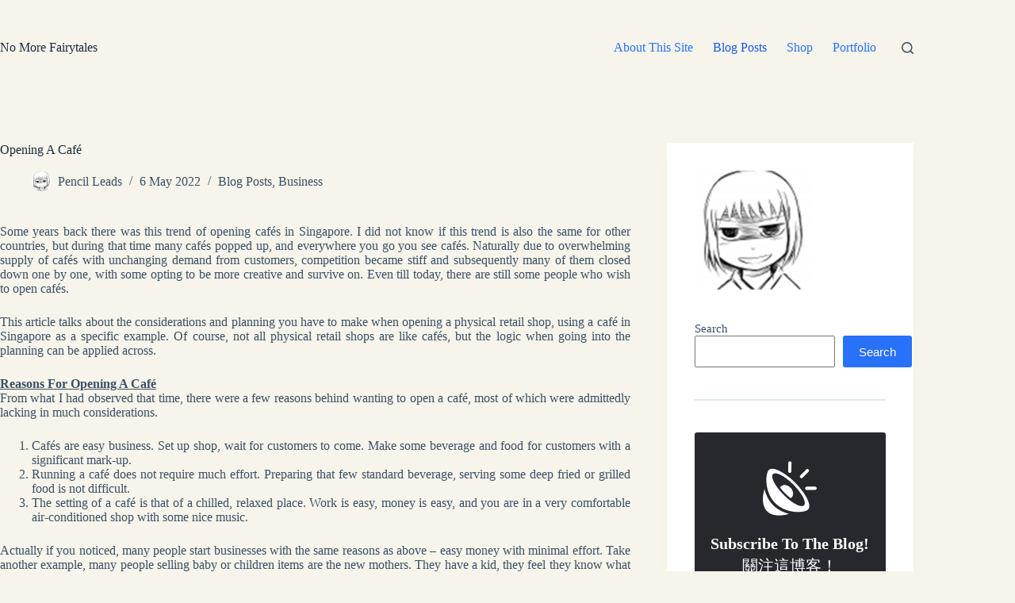

--- FILE ---
content_type: text/html; charset=UTF-8
request_url: https://no-more-fairytales.com/opening-a-cafe/
body_size: 63669
content:
<!doctype html>
<html lang="en-GB" prefix="og: https://ogp.me/ns#">
<head>
	
	<meta charset="UTF-8">
	<meta name="viewport" content="width=device-width, initial-scale=1, maximum-scale=5, viewport-fit=cover">
	<link rel="profile" href="https://gmpg.org/xfn/11">

	
<!-- Search Engine Optimization by Rank Math - https://rankmath.com/ -->
<title>Opening A Café - No More Fairytales</title>
<meta name="description" content="Some years back there was this trend of opening cafés in Singapore. I did not know if this trend is also the same for other countries, but during that time many cafés popped up, and everywhere you go you see cafés. Naturally due to overwhelming supply of cafés with unchanging demand from customers, competition became stiff and subsequently many of them closed down one by one, with some opting to be more creative and survive on. Even till today, there are still some people who wish to open a café."/>
<meta name="robots" content="follow, index, max-snippet:-1, max-video-preview:-1, max-image-preview:large"/>
<link rel="canonical" href="https://no-more-fairytales.com/opening-a-cafe/" />
<meta property="og:locale" content="en_GB" />
<meta property="og:type" content="article" />
<meta property="og:title" content="Opening A Café - No More Fairytales" />
<meta property="og:description" content="Some years back there was this trend of opening cafés in Singapore. I did not know if this trend is also the same for other countries, but during that time many cafés popped up, and everywhere you go you see cafés. Naturally due to overwhelming supply of cafés with unchanging demand from customers, competition became stiff and subsequently many of them closed down one by one, with some opting to be more creative and survive on. Even till today, there are still some people who wish to open a café." />
<meta property="og:url" content="https://no-more-fairytales.com/opening-a-cafe/" />
<meta property="og:site_name" content="No More Fairytales" />
<meta property="article:section" content="Blog Posts" />
<meta property="og:updated_time" content="2023-08-17T21:02:33+08:00" />
<meta property="og:image" content="https://no-more-fairytales.com/wp-content/uploads/2022/04/cafe-floor-plan.jpg" />
<meta property="og:image:secure_url" content="https://no-more-fairytales.com/wp-content/uploads/2022/04/cafe-floor-plan.jpg" />
<meta property="og:image:width" content="841" />
<meta property="og:image:height" content="508" />
<meta property="og:image:alt" content="café" />
<meta property="og:image:type" content="image/jpeg" />
<meta property="article:published_time" content="2022-05-06T16:23:05+08:00" />
<meta property="article:modified_time" content="2023-08-17T21:02:33+08:00" />
<meta name="twitter:card" content="summary_large_image" />
<meta name="twitter:title" content="Opening A Café - No More Fairytales" />
<meta name="twitter:description" content="Some years back there was this trend of opening cafés in Singapore. I did not know if this trend is also the same for other countries, but during that time many cafés popped up, and everywhere you go you see cafés. Naturally due to overwhelming supply of cafés with unchanging demand from customers, competition became stiff and subsequently many of them closed down one by one, with some opting to be more creative and survive on. Even till today, there are still some people who wish to open a café." />
<meta name="twitter:image" content="https://no-more-fairytales.com/wp-content/uploads/2022/04/cafe-floor-plan.jpg" />
<meta name="twitter:label1" content="Written by" />
<meta name="twitter:data1" content="Pencil Leads" />
<meta name="twitter:label2" content="Time to read" />
<meta name="twitter:data2" content="13 minutes" />
<script type="application/ld+json" class="rank-math-schema">{"@context":"https://schema.org","@graph":[{"@type":["Person","Organization"],"@id":"https://no-more-fairytales.com/#person","name":"Pencil Leads","logo":{"@type":"ImageObject","@id":"https://no-more-fairytales.com/#logo","url":"https://no-more-fairytales.com/wp-content/uploads/2023/01/16.png","contentUrl":"https://no-more-fairytales.com/wp-content/uploads/2023/01/16.png","caption":"No More Fairytales","inLanguage":"en-GB","width":"448","height":"448"},"image":{"@type":"ImageObject","@id":"https://no-more-fairytales.com/#logo","url":"https://no-more-fairytales.com/wp-content/uploads/2023/01/16.png","contentUrl":"https://no-more-fairytales.com/wp-content/uploads/2023/01/16.png","caption":"No More Fairytales","inLanguage":"en-GB","width":"448","height":"448"}},{"@type":"WebSite","@id":"https://no-more-fairytales.com/#website","url":"https://no-more-fairytales.com","name":"No More Fairytales","publisher":{"@id":"https://no-more-fairytales.com/#person"},"inLanguage":"en-GB"},{"@type":"ImageObject","@id":"http://no-more-fairytales.com/wp-content/uploads/2022/04/cafe-floor-plan.jpg","url":"http://no-more-fairytales.com/wp-content/uploads/2022/04/cafe-floor-plan.jpg","width":"200","height":"200","inLanguage":"en-GB"},{"@type":"BreadcrumbList","@id":"https://no-more-fairytales.com/opening-a-cafe/#breadcrumb","itemListElement":[{"@type":"ListItem","position":"1","item":{"@id":"https://no-more-fairytales.com","name":"Home"}},{"@type":"ListItem","position":"2","item":{"@id":"https://no-more-fairytales.com/opening-a-cafe/","name":"Opening A Caf\u00e9"}}]},{"@type":"WebPage","@id":"https://no-more-fairytales.com/opening-a-cafe/#webpage","url":"https://no-more-fairytales.com/opening-a-cafe/","name":"Opening A Caf\u00e9 - No More Fairytales","datePublished":"2022-05-06T16:23:05+08:00","dateModified":"2023-08-17T21:02:33+08:00","isPartOf":{"@id":"https://no-more-fairytales.com/#website"},"primaryImageOfPage":{"@id":"http://no-more-fairytales.com/wp-content/uploads/2022/04/cafe-floor-plan.jpg"},"inLanguage":"en-GB","breadcrumb":{"@id":"https://no-more-fairytales.com/opening-a-cafe/#breadcrumb"}},{"@type":"Person","@id":"https://no-more-fairytales.com/author/pencil-leads/","name":"Pencil Leads","url":"https://no-more-fairytales.com/author/pencil-leads/","image":{"@type":"ImageObject","@id":"https://secure.gravatar.com/avatar/1f4850641989631243c818ded694340a0a6dcbf7d6878525a0fd8b0930cd417e?s=96&amp;d=monsterid&amp;r=g","url":"https://secure.gravatar.com/avatar/1f4850641989631243c818ded694340a0a6dcbf7d6878525a0fd8b0930cd417e?s=96&amp;d=monsterid&amp;r=g","caption":"Pencil Leads","inLanguage":"en-GB"},"sameAs":["http://no-more-fairytales.com"]},{"@type":"BlogPosting","headline":"Opening A Caf\u00e9 - No More Fairytales","keywords":"caf\u00e9","datePublished":"2022-05-06T16:23:05+08:00","dateModified":"2023-08-17T21:02:33+08:00","author":{"@id":"https://no-more-fairytales.com/author/pencil-leads/","name":"Pencil Leads"},"publisher":{"@id":"https://no-more-fairytales.com/#person"},"description":"Some years back there was this trend of opening caf\u00e9s in Singapore. I did not know if this trend is also the same for other countries, but during that time many caf\u00e9s popped up, and everywhere you go you see caf\u00e9s. Naturally due to overwhelming supply of caf\u00e9s with unchanging demand from customers, competition became stiff and subsequently many of them closed down one by one, with some opting to be more creative and survive on. Even till today, there are still some people who wish to open a caf\u00e9.","name":"Opening A Caf\u00e9 - No More Fairytales","@id":"https://no-more-fairytales.com/opening-a-cafe/#richSnippet","isPartOf":{"@id":"https://no-more-fairytales.com/opening-a-cafe/#webpage"},"image":{"@id":"http://no-more-fairytales.com/wp-content/uploads/2022/04/cafe-floor-plan.jpg"},"inLanguage":"en-GB","mainEntityOfPage":{"@id":"https://no-more-fairytales.com/opening-a-cafe/#webpage"}}]}</script>
<!-- /Rank Math WordPress SEO plugin -->

<link rel="alternate" type="application/rss+xml" title="No More Fairytales &raquo; Feed" href="https://no-more-fairytales.com/feed/" />
<link rel="alternate" type="application/rss+xml" title="No More Fairytales &raquo; Comments Feed" href="https://no-more-fairytales.com/comments/feed/" />
<link rel="alternate" type="application/rss+xml" title="No More Fairytales &raquo; Opening A Café Comments Feed" href="https://no-more-fairytales.com/opening-a-cafe/feed/" />
<link rel="alternate" title="oEmbed (JSON)" type="application/json+oembed" href="https://no-more-fairytales.com/wp-json/oembed/1.0/embed?url=https%3A%2F%2Fno-more-fairytales.com%2Fopening-a-cafe%2F" />
<link rel="alternate" title="oEmbed (XML)" type="text/xml+oembed" href="https://no-more-fairytales.com/wp-json/oembed/1.0/embed?url=https%3A%2F%2Fno-more-fairytales.com%2Fopening-a-cafe%2F&#038;format=xml" />
<style id='wp-img-auto-sizes-contain-inline-css'>
img:is([sizes=auto i],[sizes^="auto," i]){contain-intrinsic-size:3000px 1500px}
/*# sourceURL=wp-img-auto-sizes-contain-inline-css */
</style>
<link rel='stylesheet' id='blocksy-dynamic-global-css' href='https://no-more-fairytales.com/wp-content/uploads/blocksy/css/global.css?ver=02253' media='all' />
<link rel='stylesheet' id='wp-block-library-css' href='https://no-more-fairytales.com/wp-includes/css/dist/block-library/style.min.css?ver=6.9' media='all' />
<style id='woo-product-table-product-table-style-inline-css'>
.wp-block-woo-product-table-product-table .wpt-block-notable-placeholder{background-color:#f0f0f0;border:1px dashed #ccc;color:#666;font-size:16px;padding:20px;text-align:center}

/*# sourceURL=https://no-more-fairytales.com/wp-content/plugins/woo-product-table/build/ptoduct-table/style-index.css */
</style>
<style id='woo-product-table-tab-product-table-style-inline-css'>
.wpt-block-front-tab .tab-buttons{display:flex;flex-wrap:wrap;gap:5px;list-style:none;margin:0;padding:0}.wpt-block-front-tab .tab-button{background:#f1f1f1;border:1px solid #ccc;border-bottom:none;border-radius:5px 5px 0 0;cursor:pointer;list-style:none;margin-right:0;padding:10px 20px;transition:background .3s,color .3s}.wpt-block-front-tab .tab-button.active-tab{background:#fff;border-bottom:2px solid #fff;color:#333;font-weight:700;padding:9px 19px}.wpt-block-front-tab .tab-content{background:#fff;border:1px solid #ccc;border-radius:0 5px 5px 5px;display:none;padding:20px}.wpt-block-front-tab .tab-content.active-tab{display:block}.wpt-block-front-tab .tab-contents{margin-bottom:30px}.wpt-block-front-tab .tab-inside-post-content,.wpt-block-front-tab .tab-inside-pre-content{font-size:20px}

/*# sourceURL=https://no-more-fairytales.com/wp-content/plugins/woo-product-table/build/tab-product-table/style-index.css */
</style>
<style id='global-styles-inline-css'>
:root{--wp--preset--aspect-ratio--square: 1;--wp--preset--aspect-ratio--4-3: 4/3;--wp--preset--aspect-ratio--3-4: 3/4;--wp--preset--aspect-ratio--3-2: 3/2;--wp--preset--aspect-ratio--2-3: 2/3;--wp--preset--aspect-ratio--16-9: 16/9;--wp--preset--aspect-ratio--9-16: 9/16;--wp--preset--color--black: #000000;--wp--preset--color--cyan-bluish-gray: #abb8c3;--wp--preset--color--white: #ffffff;--wp--preset--color--pale-pink: #f78da7;--wp--preset--color--vivid-red: #cf2e2e;--wp--preset--color--luminous-vivid-orange: #ff6900;--wp--preset--color--luminous-vivid-amber: #fcb900;--wp--preset--color--light-green-cyan: #7bdcb5;--wp--preset--color--vivid-green-cyan: #00d084;--wp--preset--color--pale-cyan-blue: #8ed1fc;--wp--preset--color--vivid-cyan-blue: #0693e3;--wp--preset--color--vivid-purple: #9b51e0;--wp--preset--color--palette-color-1: var(--theme-palette-color-1, #2872fa);--wp--preset--color--palette-color-2: var(--theme-palette-color-2, #1559ed);--wp--preset--color--palette-color-3: var(--theme-palette-color-3, #3A4F66);--wp--preset--color--palette-color-4: var(--theme-palette-color-4, #192a3d);--wp--preset--color--palette-color-5: var(--theme-palette-color-5, #e1e8ed);--wp--preset--color--palette-color-6: var(--theme-palette-color-6, #f2f5f7);--wp--preset--color--palette-color-7: var(--theme-palette-color-7, #FAFBFC);--wp--preset--color--palette-color-8: var(--theme-palette-color-8, #ffffff);--wp--preset--gradient--vivid-cyan-blue-to-vivid-purple: linear-gradient(135deg,rgb(6,147,227) 0%,rgb(155,81,224) 100%);--wp--preset--gradient--light-green-cyan-to-vivid-green-cyan: linear-gradient(135deg,rgb(122,220,180) 0%,rgb(0,208,130) 100%);--wp--preset--gradient--luminous-vivid-amber-to-luminous-vivid-orange: linear-gradient(135deg,rgb(252,185,0) 0%,rgb(255,105,0) 100%);--wp--preset--gradient--luminous-vivid-orange-to-vivid-red: linear-gradient(135deg,rgb(255,105,0) 0%,rgb(207,46,46) 100%);--wp--preset--gradient--very-light-gray-to-cyan-bluish-gray: linear-gradient(135deg,rgb(238,238,238) 0%,rgb(169,184,195) 100%);--wp--preset--gradient--cool-to-warm-spectrum: linear-gradient(135deg,rgb(74,234,220) 0%,rgb(151,120,209) 20%,rgb(207,42,186) 40%,rgb(238,44,130) 60%,rgb(251,105,98) 80%,rgb(254,248,76) 100%);--wp--preset--gradient--blush-light-purple: linear-gradient(135deg,rgb(255,206,236) 0%,rgb(152,150,240) 100%);--wp--preset--gradient--blush-bordeaux: linear-gradient(135deg,rgb(254,205,165) 0%,rgb(254,45,45) 50%,rgb(107,0,62) 100%);--wp--preset--gradient--luminous-dusk: linear-gradient(135deg,rgb(255,203,112) 0%,rgb(199,81,192) 50%,rgb(65,88,208) 100%);--wp--preset--gradient--pale-ocean: linear-gradient(135deg,rgb(255,245,203) 0%,rgb(182,227,212) 50%,rgb(51,167,181) 100%);--wp--preset--gradient--electric-grass: linear-gradient(135deg,rgb(202,248,128) 0%,rgb(113,206,126) 100%);--wp--preset--gradient--midnight: linear-gradient(135deg,rgb(2,3,129) 0%,rgb(40,116,252) 100%);--wp--preset--gradient--juicy-peach: linear-gradient(to right, #ffecd2 0%, #fcb69f 100%);--wp--preset--gradient--young-passion: linear-gradient(to right, #ff8177 0%, #ff867a 0%, #ff8c7f 21%, #f99185 52%, #cf556c 78%, #b12a5b 100%);--wp--preset--gradient--true-sunset: linear-gradient(to right, #fa709a 0%, #fee140 100%);--wp--preset--gradient--morpheus-den: linear-gradient(to top, #30cfd0 0%, #330867 100%);--wp--preset--gradient--plum-plate: linear-gradient(135deg, #667eea 0%, #764ba2 100%);--wp--preset--gradient--aqua-splash: linear-gradient(15deg, #13547a 0%, #80d0c7 100%);--wp--preset--gradient--love-kiss: linear-gradient(to top, #ff0844 0%, #ffb199 100%);--wp--preset--gradient--new-retrowave: linear-gradient(to top, #3b41c5 0%, #a981bb 49%, #ffc8a9 100%);--wp--preset--gradient--plum-bath: linear-gradient(to top, #cc208e 0%, #6713d2 100%);--wp--preset--gradient--high-flight: linear-gradient(to right, #0acffe 0%, #495aff 100%);--wp--preset--gradient--teen-party: linear-gradient(-225deg, #FF057C 0%, #8D0B93 50%, #321575 100%);--wp--preset--gradient--fabled-sunset: linear-gradient(-225deg, #231557 0%, #44107A 29%, #FF1361 67%, #FFF800 100%);--wp--preset--gradient--arielle-smile: radial-gradient(circle 248px at center, #16d9e3 0%, #30c7ec 47%, #46aef7 100%);--wp--preset--gradient--itmeo-branding: linear-gradient(180deg, #2af598 0%, #009efd 100%);--wp--preset--gradient--deep-blue: linear-gradient(to right, #6a11cb 0%, #2575fc 100%);--wp--preset--gradient--strong-bliss: linear-gradient(to right, #f78ca0 0%, #f9748f 19%, #fd868c 60%, #fe9a8b 100%);--wp--preset--gradient--sweet-period: linear-gradient(to top, #3f51b1 0%, #5a55ae 13%, #7b5fac 25%, #8f6aae 38%, #a86aa4 50%, #cc6b8e 62%, #f18271 75%, #f3a469 87%, #f7c978 100%);--wp--preset--gradient--purple-division: linear-gradient(to top, #7028e4 0%, #e5b2ca 100%);--wp--preset--gradient--cold-evening: linear-gradient(to top, #0c3483 0%, #a2b6df 100%, #6b8cce 100%, #a2b6df 100%);--wp--preset--gradient--mountain-rock: linear-gradient(to right, #868f96 0%, #596164 100%);--wp--preset--gradient--desert-hump: linear-gradient(to top, #c79081 0%, #dfa579 100%);--wp--preset--gradient--ethernal-constance: linear-gradient(to top, #09203f 0%, #537895 100%);--wp--preset--gradient--happy-memories: linear-gradient(-60deg, #ff5858 0%, #f09819 100%);--wp--preset--gradient--grown-early: linear-gradient(to top, #0ba360 0%, #3cba92 100%);--wp--preset--gradient--morning-salad: linear-gradient(-225deg, #B7F8DB 0%, #50A7C2 100%);--wp--preset--gradient--night-call: linear-gradient(-225deg, #AC32E4 0%, #7918F2 48%, #4801FF 100%);--wp--preset--gradient--mind-crawl: linear-gradient(-225deg, #473B7B 0%, #3584A7 51%, #30D2BE 100%);--wp--preset--gradient--angel-care: linear-gradient(-225deg, #FFE29F 0%, #FFA99F 48%, #FF719A 100%);--wp--preset--gradient--juicy-cake: linear-gradient(to top, #e14fad 0%, #f9d423 100%);--wp--preset--gradient--rich-metal: linear-gradient(to right, #d7d2cc 0%, #304352 100%);--wp--preset--gradient--mole-hall: linear-gradient(-20deg, #616161 0%, #9bc5c3 100%);--wp--preset--gradient--cloudy-knoxville: linear-gradient(120deg, #fdfbfb 0%, #ebedee 100%);--wp--preset--gradient--soft-grass: linear-gradient(to top, #c1dfc4 0%, #deecdd 100%);--wp--preset--gradient--saint-petersburg: linear-gradient(135deg, #f5f7fa 0%, #c3cfe2 100%);--wp--preset--gradient--everlasting-sky: linear-gradient(135deg, #fdfcfb 0%, #e2d1c3 100%);--wp--preset--gradient--kind-steel: linear-gradient(-20deg, #e9defa 0%, #fbfcdb 100%);--wp--preset--gradient--over-sun: linear-gradient(60deg, #abecd6 0%, #fbed96 100%);--wp--preset--gradient--premium-white: linear-gradient(to top, #d5d4d0 0%, #d5d4d0 1%, #eeeeec 31%, #efeeec 75%, #e9e9e7 100%);--wp--preset--gradient--clean-mirror: linear-gradient(45deg, #93a5cf 0%, #e4efe9 100%);--wp--preset--gradient--wild-apple: linear-gradient(to top, #d299c2 0%, #fef9d7 100%);--wp--preset--gradient--snow-again: linear-gradient(to top, #e6e9f0 0%, #eef1f5 100%);--wp--preset--gradient--confident-cloud: linear-gradient(to top, #dad4ec 0%, #dad4ec 1%, #f3e7e9 100%);--wp--preset--gradient--glass-water: linear-gradient(to top, #dfe9f3 0%, white 100%);--wp--preset--gradient--perfect-white: linear-gradient(-225deg, #E3FDF5 0%, #FFE6FA 100%);--wp--preset--font-size--small: 13px;--wp--preset--font-size--medium: 20px;--wp--preset--font-size--large: clamp(22px, 1.375rem + ((1vw - 3.2px) * 0.625), 30px);--wp--preset--font-size--x-large: clamp(30px, 1.875rem + ((1vw - 3.2px) * 1.563), 50px);--wp--preset--font-size--xx-large: clamp(45px, 2.813rem + ((1vw - 3.2px) * 2.734), 80px);--wp--preset--spacing--20: 0.44rem;--wp--preset--spacing--30: 0.67rem;--wp--preset--spacing--40: 1rem;--wp--preset--spacing--50: 1.5rem;--wp--preset--spacing--60: 2.25rem;--wp--preset--spacing--70: 3.38rem;--wp--preset--spacing--80: 5.06rem;--wp--preset--shadow--natural: 6px 6px 9px rgba(0, 0, 0, 0.2);--wp--preset--shadow--deep: 12px 12px 50px rgba(0, 0, 0, 0.4);--wp--preset--shadow--sharp: 6px 6px 0px rgba(0, 0, 0, 0.2);--wp--preset--shadow--outlined: 6px 6px 0px -3px rgb(255, 255, 255), 6px 6px rgb(0, 0, 0);--wp--preset--shadow--crisp: 6px 6px 0px rgb(0, 0, 0);}:root { --wp--style--global--content-size: var(--theme-block-max-width);--wp--style--global--wide-size: var(--theme-block-wide-max-width); }:where(body) { margin: 0; }.wp-site-blocks > .alignleft { float: left; margin-right: 2em; }.wp-site-blocks > .alignright { float: right; margin-left: 2em; }.wp-site-blocks > .aligncenter { justify-content: center; margin-left: auto; margin-right: auto; }:where(.wp-site-blocks) > * { margin-block-start: var(--theme-content-spacing); margin-block-end: 0; }:where(.wp-site-blocks) > :first-child { margin-block-start: 0; }:where(.wp-site-blocks) > :last-child { margin-block-end: 0; }:root { --wp--style--block-gap: var(--theme-content-spacing); }:root :where(.is-layout-flow) > :first-child{margin-block-start: 0;}:root :where(.is-layout-flow) > :last-child{margin-block-end: 0;}:root :where(.is-layout-flow) > *{margin-block-start: var(--theme-content-spacing);margin-block-end: 0;}:root :where(.is-layout-constrained) > :first-child{margin-block-start: 0;}:root :where(.is-layout-constrained) > :last-child{margin-block-end: 0;}:root :where(.is-layout-constrained) > *{margin-block-start: var(--theme-content-spacing);margin-block-end: 0;}:root :where(.is-layout-flex){gap: var(--theme-content-spacing);}:root :where(.is-layout-grid){gap: var(--theme-content-spacing);}.is-layout-flow > .alignleft{float: left;margin-inline-start: 0;margin-inline-end: 2em;}.is-layout-flow > .alignright{float: right;margin-inline-start: 2em;margin-inline-end: 0;}.is-layout-flow > .aligncenter{margin-left: auto !important;margin-right: auto !important;}.is-layout-constrained > .alignleft{float: left;margin-inline-start: 0;margin-inline-end: 2em;}.is-layout-constrained > .alignright{float: right;margin-inline-start: 2em;margin-inline-end: 0;}.is-layout-constrained > .aligncenter{margin-left: auto !important;margin-right: auto !important;}.is-layout-constrained > :where(:not(.alignleft):not(.alignright):not(.alignfull)){max-width: var(--wp--style--global--content-size);margin-left: auto !important;margin-right: auto !important;}.is-layout-constrained > .alignwide{max-width: var(--wp--style--global--wide-size);}body .is-layout-flex{display: flex;}.is-layout-flex{flex-wrap: wrap;align-items: center;}.is-layout-flex > :is(*, div){margin: 0;}body .is-layout-grid{display: grid;}.is-layout-grid > :is(*, div){margin: 0;}body{padding-top: 0px;padding-right: 0px;padding-bottom: 0px;padding-left: 0px;}:root :where(.wp-element-button, .wp-block-button__link){font-style: inherit;font-weight: inherit;letter-spacing: inherit;text-transform: inherit;}.has-black-color{color: var(--wp--preset--color--black) !important;}.has-cyan-bluish-gray-color{color: var(--wp--preset--color--cyan-bluish-gray) !important;}.has-white-color{color: var(--wp--preset--color--white) !important;}.has-pale-pink-color{color: var(--wp--preset--color--pale-pink) !important;}.has-vivid-red-color{color: var(--wp--preset--color--vivid-red) !important;}.has-luminous-vivid-orange-color{color: var(--wp--preset--color--luminous-vivid-orange) !important;}.has-luminous-vivid-amber-color{color: var(--wp--preset--color--luminous-vivid-amber) !important;}.has-light-green-cyan-color{color: var(--wp--preset--color--light-green-cyan) !important;}.has-vivid-green-cyan-color{color: var(--wp--preset--color--vivid-green-cyan) !important;}.has-pale-cyan-blue-color{color: var(--wp--preset--color--pale-cyan-blue) !important;}.has-vivid-cyan-blue-color{color: var(--wp--preset--color--vivid-cyan-blue) !important;}.has-vivid-purple-color{color: var(--wp--preset--color--vivid-purple) !important;}.has-palette-color-1-color{color: var(--wp--preset--color--palette-color-1) !important;}.has-palette-color-2-color{color: var(--wp--preset--color--palette-color-2) !important;}.has-palette-color-3-color{color: var(--wp--preset--color--palette-color-3) !important;}.has-palette-color-4-color{color: var(--wp--preset--color--palette-color-4) !important;}.has-palette-color-5-color{color: var(--wp--preset--color--palette-color-5) !important;}.has-palette-color-6-color{color: var(--wp--preset--color--palette-color-6) !important;}.has-palette-color-7-color{color: var(--wp--preset--color--palette-color-7) !important;}.has-palette-color-8-color{color: var(--wp--preset--color--palette-color-8) !important;}.has-black-background-color{background-color: var(--wp--preset--color--black) !important;}.has-cyan-bluish-gray-background-color{background-color: var(--wp--preset--color--cyan-bluish-gray) !important;}.has-white-background-color{background-color: var(--wp--preset--color--white) !important;}.has-pale-pink-background-color{background-color: var(--wp--preset--color--pale-pink) !important;}.has-vivid-red-background-color{background-color: var(--wp--preset--color--vivid-red) !important;}.has-luminous-vivid-orange-background-color{background-color: var(--wp--preset--color--luminous-vivid-orange) !important;}.has-luminous-vivid-amber-background-color{background-color: var(--wp--preset--color--luminous-vivid-amber) !important;}.has-light-green-cyan-background-color{background-color: var(--wp--preset--color--light-green-cyan) !important;}.has-vivid-green-cyan-background-color{background-color: var(--wp--preset--color--vivid-green-cyan) !important;}.has-pale-cyan-blue-background-color{background-color: var(--wp--preset--color--pale-cyan-blue) !important;}.has-vivid-cyan-blue-background-color{background-color: var(--wp--preset--color--vivid-cyan-blue) !important;}.has-vivid-purple-background-color{background-color: var(--wp--preset--color--vivid-purple) !important;}.has-palette-color-1-background-color{background-color: var(--wp--preset--color--palette-color-1) !important;}.has-palette-color-2-background-color{background-color: var(--wp--preset--color--palette-color-2) !important;}.has-palette-color-3-background-color{background-color: var(--wp--preset--color--palette-color-3) !important;}.has-palette-color-4-background-color{background-color: var(--wp--preset--color--palette-color-4) !important;}.has-palette-color-5-background-color{background-color: var(--wp--preset--color--palette-color-5) !important;}.has-palette-color-6-background-color{background-color: var(--wp--preset--color--palette-color-6) !important;}.has-palette-color-7-background-color{background-color: var(--wp--preset--color--palette-color-7) !important;}.has-palette-color-8-background-color{background-color: var(--wp--preset--color--palette-color-8) !important;}.has-black-border-color{border-color: var(--wp--preset--color--black) !important;}.has-cyan-bluish-gray-border-color{border-color: var(--wp--preset--color--cyan-bluish-gray) !important;}.has-white-border-color{border-color: var(--wp--preset--color--white) !important;}.has-pale-pink-border-color{border-color: var(--wp--preset--color--pale-pink) !important;}.has-vivid-red-border-color{border-color: var(--wp--preset--color--vivid-red) !important;}.has-luminous-vivid-orange-border-color{border-color: var(--wp--preset--color--luminous-vivid-orange) !important;}.has-luminous-vivid-amber-border-color{border-color: var(--wp--preset--color--luminous-vivid-amber) !important;}.has-light-green-cyan-border-color{border-color: var(--wp--preset--color--light-green-cyan) !important;}.has-vivid-green-cyan-border-color{border-color: var(--wp--preset--color--vivid-green-cyan) !important;}.has-pale-cyan-blue-border-color{border-color: var(--wp--preset--color--pale-cyan-blue) !important;}.has-vivid-cyan-blue-border-color{border-color: var(--wp--preset--color--vivid-cyan-blue) !important;}.has-vivid-purple-border-color{border-color: var(--wp--preset--color--vivid-purple) !important;}.has-palette-color-1-border-color{border-color: var(--wp--preset--color--palette-color-1) !important;}.has-palette-color-2-border-color{border-color: var(--wp--preset--color--palette-color-2) !important;}.has-palette-color-3-border-color{border-color: var(--wp--preset--color--palette-color-3) !important;}.has-palette-color-4-border-color{border-color: var(--wp--preset--color--palette-color-4) !important;}.has-palette-color-5-border-color{border-color: var(--wp--preset--color--palette-color-5) !important;}.has-palette-color-6-border-color{border-color: var(--wp--preset--color--palette-color-6) !important;}.has-palette-color-7-border-color{border-color: var(--wp--preset--color--palette-color-7) !important;}.has-palette-color-8-border-color{border-color: var(--wp--preset--color--palette-color-8) !important;}.has-vivid-cyan-blue-to-vivid-purple-gradient-background{background: var(--wp--preset--gradient--vivid-cyan-blue-to-vivid-purple) !important;}.has-light-green-cyan-to-vivid-green-cyan-gradient-background{background: var(--wp--preset--gradient--light-green-cyan-to-vivid-green-cyan) !important;}.has-luminous-vivid-amber-to-luminous-vivid-orange-gradient-background{background: var(--wp--preset--gradient--luminous-vivid-amber-to-luminous-vivid-orange) !important;}.has-luminous-vivid-orange-to-vivid-red-gradient-background{background: var(--wp--preset--gradient--luminous-vivid-orange-to-vivid-red) !important;}.has-very-light-gray-to-cyan-bluish-gray-gradient-background{background: var(--wp--preset--gradient--very-light-gray-to-cyan-bluish-gray) !important;}.has-cool-to-warm-spectrum-gradient-background{background: var(--wp--preset--gradient--cool-to-warm-spectrum) !important;}.has-blush-light-purple-gradient-background{background: var(--wp--preset--gradient--blush-light-purple) !important;}.has-blush-bordeaux-gradient-background{background: var(--wp--preset--gradient--blush-bordeaux) !important;}.has-luminous-dusk-gradient-background{background: var(--wp--preset--gradient--luminous-dusk) !important;}.has-pale-ocean-gradient-background{background: var(--wp--preset--gradient--pale-ocean) !important;}.has-electric-grass-gradient-background{background: var(--wp--preset--gradient--electric-grass) !important;}.has-midnight-gradient-background{background: var(--wp--preset--gradient--midnight) !important;}.has-juicy-peach-gradient-background{background: var(--wp--preset--gradient--juicy-peach) !important;}.has-young-passion-gradient-background{background: var(--wp--preset--gradient--young-passion) !important;}.has-true-sunset-gradient-background{background: var(--wp--preset--gradient--true-sunset) !important;}.has-morpheus-den-gradient-background{background: var(--wp--preset--gradient--morpheus-den) !important;}.has-plum-plate-gradient-background{background: var(--wp--preset--gradient--plum-plate) !important;}.has-aqua-splash-gradient-background{background: var(--wp--preset--gradient--aqua-splash) !important;}.has-love-kiss-gradient-background{background: var(--wp--preset--gradient--love-kiss) !important;}.has-new-retrowave-gradient-background{background: var(--wp--preset--gradient--new-retrowave) !important;}.has-plum-bath-gradient-background{background: var(--wp--preset--gradient--plum-bath) !important;}.has-high-flight-gradient-background{background: var(--wp--preset--gradient--high-flight) !important;}.has-teen-party-gradient-background{background: var(--wp--preset--gradient--teen-party) !important;}.has-fabled-sunset-gradient-background{background: var(--wp--preset--gradient--fabled-sunset) !important;}.has-arielle-smile-gradient-background{background: var(--wp--preset--gradient--arielle-smile) !important;}.has-itmeo-branding-gradient-background{background: var(--wp--preset--gradient--itmeo-branding) !important;}.has-deep-blue-gradient-background{background: var(--wp--preset--gradient--deep-blue) !important;}.has-strong-bliss-gradient-background{background: var(--wp--preset--gradient--strong-bliss) !important;}.has-sweet-period-gradient-background{background: var(--wp--preset--gradient--sweet-period) !important;}.has-purple-division-gradient-background{background: var(--wp--preset--gradient--purple-division) !important;}.has-cold-evening-gradient-background{background: var(--wp--preset--gradient--cold-evening) !important;}.has-mountain-rock-gradient-background{background: var(--wp--preset--gradient--mountain-rock) !important;}.has-desert-hump-gradient-background{background: var(--wp--preset--gradient--desert-hump) !important;}.has-ethernal-constance-gradient-background{background: var(--wp--preset--gradient--ethernal-constance) !important;}.has-happy-memories-gradient-background{background: var(--wp--preset--gradient--happy-memories) !important;}.has-grown-early-gradient-background{background: var(--wp--preset--gradient--grown-early) !important;}.has-morning-salad-gradient-background{background: var(--wp--preset--gradient--morning-salad) !important;}.has-night-call-gradient-background{background: var(--wp--preset--gradient--night-call) !important;}.has-mind-crawl-gradient-background{background: var(--wp--preset--gradient--mind-crawl) !important;}.has-angel-care-gradient-background{background: var(--wp--preset--gradient--angel-care) !important;}.has-juicy-cake-gradient-background{background: var(--wp--preset--gradient--juicy-cake) !important;}.has-rich-metal-gradient-background{background: var(--wp--preset--gradient--rich-metal) !important;}.has-mole-hall-gradient-background{background: var(--wp--preset--gradient--mole-hall) !important;}.has-cloudy-knoxville-gradient-background{background: var(--wp--preset--gradient--cloudy-knoxville) !important;}.has-soft-grass-gradient-background{background: var(--wp--preset--gradient--soft-grass) !important;}.has-saint-petersburg-gradient-background{background: var(--wp--preset--gradient--saint-petersburg) !important;}.has-everlasting-sky-gradient-background{background: var(--wp--preset--gradient--everlasting-sky) !important;}.has-kind-steel-gradient-background{background: var(--wp--preset--gradient--kind-steel) !important;}.has-over-sun-gradient-background{background: var(--wp--preset--gradient--over-sun) !important;}.has-premium-white-gradient-background{background: var(--wp--preset--gradient--premium-white) !important;}.has-clean-mirror-gradient-background{background: var(--wp--preset--gradient--clean-mirror) !important;}.has-wild-apple-gradient-background{background: var(--wp--preset--gradient--wild-apple) !important;}.has-snow-again-gradient-background{background: var(--wp--preset--gradient--snow-again) !important;}.has-confident-cloud-gradient-background{background: var(--wp--preset--gradient--confident-cloud) !important;}.has-glass-water-gradient-background{background: var(--wp--preset--gradient--glass-water) !important;}.has-perfect-white-gradient-background{background: var(--wp--preset--gradient--perfect-white) !important;}.has-small-font-size{font-size: var(--wp--preset--font-size--small) !important;}.has-medium-font-size{font-size: var(--wp--preset--font-size--medium) !important;}.has-large-font-size{font-size: var(--wp--preset--font-size--large) !important;}.has-x-large-font-size{font-size: var(--wp--preset--font-size--x-large) !important;}.has-xx-large-font-size{font-size: var(--wp--preset--font-size--xx-large) !important;}
:root :where(.wp-block-pullquote){font-size: clamp(0.984em, 0.984rem + ((1vw - 0.2em) * 0.645), 1.5em);line-height: 1.6;}
/*# sourceURL=global-styles-inline-css */
</style>
<style id='woocommerce-inline-inline-css'>
.woocommerce form .form-row .required { visibility: visible; }
/*# sourceURL=woocommerce-inline-inline-css */
</style>
<link rel='stylesheet' id='ct-main-styles-css' href='https://no-more-fairytales.com/wp-content/themes/blocksy/static/bundle/main.min.css?ver=2.1.25' media='all' />
<link rel='stylesheet' id='ct-woocommerce-styles-css' href='https://no-more-fairytales.com/wp-content/themes/blocksy/static/bundle/woocommerce.min.css?ver=2.1.25' media='all' />
<link rel='stylesheet' id='ct-page-title-styles-css' href='https://no-more-fairytales.com/wp-content/themes/blocksy/static/bundle/page-title.min.css?ver=2.1.25' media='all' />
<link rel='stylesheet' id='ct-sidebar-styles-css' href='https://no-more-fairytales.com/wp-content/themes/blocksy/static/bundle/sidebar.min.css?ver=2.1.25' media='all' />
<link rel='stylesheet' id='ct-comments-styles-css' href='https://no-more-fairytales.com/wp-content/themes/blocksy/static/bundle/comments.min.css?ver=2.1.25' media='all' />
<link rel='stylesheet' id='ct-posts-nav-styles-css' href='https://no-more-fairytales.com/wp-content/themes/blocksy/static/bundle/posts-nav.min.css?ver=2.1.25' media='all' />
<link rel='stylesheet' id='ct-share-box-styles-css' href='https://no-more-fairytales.com/wp-content/themes/blocksy/static/bundle/share-box.min.css?ver=2.1.25' media='all' />
<link rel='stylesheet' id='__EPYT__style-css' href='https://no-more-fairytales.com/wp-content/plugins/youtube-embed-plus/styles/ytprefs.min.css?ver=14.2.4' media='all' />
<style id='__EPYT__style-inline-css'>

                .epyt-gallery-thumb {
                        width: 33.333%;
                }
                
/*# sourceURL=__EPYT__style-inline-css */
</style>
<link rel='stylesheet' id='myStyleSheets-css' href='https://no-more-fairytales.com/wp-content/plugins/wp-latest-posts/css/wplp_front.css?ver=5.0.11' media='all' />
<script src="https://no-more-fairytales.com/wp-includes/js/jquery/jquery.min.js?ver=3.7.1" id="jquery-core-js"></script>
<script src="https://no-more-fairytales.com/wp-includes/js/jquery/jquery-migrate.min.js?ver=3.4.1" id="jquery-migrate-js"></script>
<script src="https://no-more-fairytales.com/wp-content/plugins/woocommerce/assets/js/jquery-blockui/jquery.blockUI.min.js?ver=2.7.0-wc.10.4.3" id="wc-jquery-blockui-js" defer data-wp-strategy="defer"></script>
<script id="wc-add-to-cart-js-extra">
var wc_add_to_cart_params = {"ajax_url":"/wp-admin/admin-ajax.php","wc_ajax_url":"/?wc-ajax=%%endpoint%%","i18n_view_cart":"View basket","cart_url":"https://no-more-fairytales.com/basket/","is_cart":"","cart_redirect_after_add":"no"};
//# sourceURL=wc-add-to-cart-js-extra
</script>
<script src="https://no-more-fairytales.com/wp-content/plugins/woocommerce/assets/js/frontend/add-to-cart.min.js?ver=10.4.3" id="wc-add-to-cart-js" defer data-wp-strategy="defer"></script>
<script src="https://no-more-fairytales.com/wp-content/plugins/woocommerce/assets/js/js-cookie/js.cookie.min.js?ver=2.1.4-wc.10.4.3" id="wc-js-cookie-js" defer data-wp-strategy="defer"></script>
<script id="woocommerce-js-extra">
var woocommerce_params = {"ajax_url":"/wp-admin/admin-ajax.php","wc_ajax_url":"/?wc-ajax=%%endpoint%%","i18n_password_show":"Show password","i18n_password_hide":"Hide password"};
//# sourceURL=woocommerce-js-extra
</script>
<script src="https://no-more-fairytales.com/wp-content/plugins/woocommerce/assets/js/frontend/woocommerce.min.js?ver=10.4.3" id="woocommerce-js" defer data-wp-strategy="defer"></script>
<script id="WCPAY_ASSETS-js-extra">
var wcpayAssets = {"url":"https://no-more-fairytales.com/wp-content/plugins/woocommerce-payments/dist/"};
//# sourceURL=WCPAY_ASSETS-js-extra
</script>
<script id="__ytprefs__-js-extra">
var _EPYT_ = {"ajaxurl":"https://no-more-fairytales.com/wp-admin/admin-ajax.php","security":"1f5fdfafea","gallery_scrolloffset":"20","eppathtoscripts":"https://no-more-fairytales.com/wp-content/plugins/youtube-embed-plus/scripts/","eppath":"https://no-more-fairytales.com/wp-content/plugins/youtube-embed-plus/","epresponsiveselector":"[\"iframe.__youtube_prefs_widget__\"]","epdovol":"1","version":"14.2.4","evselector":"iframe.__youtube_prefs__[src], iframe[src*=\"youtube.com/embed/\"], iframe[src*=\"youtube-nocookie.com/embed/\"]","ajax_compat":"","maxres_facade":"eager","ytapi_load":"light","pause_others":"","stopMobileBuffer":"1","facade_mode":"","not_live_on_channel":""};
//# sourceURL=__ytprefs__-js-extra
</script>
<script src="https://no-more-fairytales.com/wp-content/plugins/youtube-embed-plus/scripts/ytprefs.min.js?ver=14.2.4" id="__ytprefs__-js"></script>
<link rel="https://api.w.org/" href="https://no-more-fairytales.com/wp-json/" /><link rel="alternate" title="JSON" type="application/json" href="https://no-more-fairytales.com/wp-json/wp/v2/posts/3439" /><link rel="EditURI" type="application/rsd+xml" title="RSD" href="https://no-more-fairytales.com/xmlrpc.php?rsd" />
<meta name="generator" content="WordPress 6.9" />
<link rel='shortlink' href='https://no-more-fairytales.com/?p=3439' />
<noscript><style>.vce-row-container .vcv-lozad {display: none}</style></noscript><meta name="generator" content="Powered by Visual Composer Website Builder - fast and easy-to-use drag and drop visual editor for WordPress."/><!-- Analytics by WP Statistics - https://wp-statistics.com -->
<noscript><link rel='stylesheet' href='https://no-more-fairytales.com/wp-content/themes/blocksy/static/bundle/no-scripts.min.css' type='text/css'></noscript>
	<noscript><style>.woocommerce-product-gallery{ opacity: 1 !important; }</style></noscript>
	<link rel="icon" href="https://no-more-fairytales.com/wp-content/uploads/2023/01/16-100x100.png" sizes="32x32" />
<link rel="icon" href="https://no-more-fairytales.com/wp-content/uploads/2023/01/16-300x300.png" sizes="192x192" />
<link rel="apple-touch-icon" href="https://no-more-fairytales.com/wp-content/uploads/2023/01/16-300x300.png" />
<meta name="msapplication-TileImage" content="https://no-more-fairytales.com/wp-content/uploads/2023/01/16-300x300.png" />
		<style id="wp-custom-css">
			body{
	background-color: #F7F5EB;
}		</style>
						<style type="text/css" id="c4wp-checkout-css">
					.woocommerce-checkout .c4wp_captcha_field {
						margin-bottom: 10px;
						margin-top: 15px;
						position: relative;
						display: inline-block;
					}
				</style>
							<style type="text/css" id="c4wp-v3-lp-form-css">
				.login #login, .login #lostpasswordform {
					min-width: 350px !important;
				}
				.wpforms-field-c4wp iframe {
					width: 100% !important;
				}
			</style>
				</head>


<body class="wp-singular post-template-default single single-post postid-3439 single-format-standard wp-embed-responsive wp-theme-blocksy theme-blocksy vcwb wpt_device_desktop woocommerce-no-js wpt_table_body wpt-body-Product_Table" data-link="type-2" data-prefix="single_blog_post" data-header="type-1" data-footer="type-1" itemscope="itemscope" itemtype="https://schema.org/Blog">

<a class="skip-link screen-reader-text" href="#main">Skip to content</a><div class="ct-drawer-canvas" data-location="start">
		<div id="search-modal" class="ct-panel" data-behaviour="modal" role="dialog" aria-label="Search modal" inert>
			<div class="ct-panel-actions">
				<button class="ct-toggle-close" data-type="type-1" aria-label="Close search modal">
					<svg class="ct-icon" width="12" height="12" viewBox="0 0 15 15"><path d="M1 15a1 1 0 01-.71-.29 1 1 0 010-1.41l5.8-5.8-5.8-5.8A1 1 0 011.7.29l5.8 5.8 5.8-5.8a1 1 0 011.41 1.41l-5.8 5.8 5.8 5.8a1 1 0 01-1.41 1.41l-5.8-5.8-5.8 5.8A1 1 0 011 15z"/></svg>				</button>
			</div>

			<div class="ct-panel-content">
				

<form role="search" method="get" class="ct-search-form"  action="https://no-more-fairytales.com/" aria-haspopup="listbox" data-live-results="thumbs">

	<input
		type="search" class="modal-field"		placeholder="Search"
		value=""
		name="s"
		autocomplete="off"
		title="Search for..."
		aria-label="Search for..."
			>

	<div class="ct-search-form-controls">
		
		<button type="submit" class="wp-element-button" data-button="icon" aria-label="Search button">
			<svg class="ct-icon ct-search-button-content" aria-hidden="true" width="15" height="15" viewBox="0 0 15 15"><path d="M14.8,13.7L12,11c0.9-1.2,1.5-2.6,1.5-4.2c0-3.7-3-6.8-6.8-6.8S0,3,0,6.8s3,6.8,6.8,6.8c1.6,0,3.1-0.6,4.2-1.5l2.8,2.8c0.1,0.1,0.3,0.2,0.5,0.2s0.4-0.1,0.5-0.2C15.1,14.5,15.1,14,14.8,13.7z M1.5,6.8c0-2.9,2.4-5.2,5.2-5.2S12,3.9,12,6.8S9.6,12,6.8,12S1.5,9.6,1.5,6.8z"/></svg>
			<span class="ct-ajax-loader">
				<svg viewBox="0 0 24 24">
					<circle cx="12" cy="12" r="10" opacity="0.2" fill="none" stroke="currentColor" stroke-miterlimit="10" stroke-width="2"/>

					<path d="m12,2c5.52,0,10,4.48,10,10" fill="none" stroke="currentColor" stroke-linecap="round" stroke-miterlimit="10" stroke-width="2">
						<animateTransform
							attributeName="transform"
							attributeType="XML"
							type="rotate"
							dur="0.6s"
							from="0 12 12"
							to="360 12 12"
							repeatCount="indefinite"
						/>
					</path>
				</svg>
			</span>
		</button>

		
					<input type="hidden" name="ct_post_type" value="post:page:product">
		
		

			</div>

			<div class="screen-reader-text" aria-live="polite" role="status">
			No results		</div>
	
</form>


			</div>
		</div>

		<div id="offcanvas" class="ct-panel ct-header" data-behaviour="right-side" role="dialog" aria-label="Offcanvas modal" inert=""><div class="ct-panel-inner">
		<div class="ct-panel-actions">
			
			<button class="ct-toggle-close" data-type="type-1" aria-label="Close drawer">
				<svg class="ct-icon" width="12" height="12" viewBox="0 0 15 15"><path d="M1 15a1 1 0 01-.71-.29 1 1 0 010-1.41l5.8-5.8-5.8-5.8A1 1 0 011.7.29l5.8 5.8 5.8-5.8a1 1 0 011.41 1.41l-5.8 5.8 5.8 5.8a1 1 0 01-1.41 1.41l-5.8-5.8-5.8 5.8A1 1 0 011 15z"/></svg>
			</button>
		</div>
		<div class="ct-panel-content" data-device="desktop"><div class="ct-panel-content-inner"></div></div><div class="ct-panel-content" data-device="mobile"><div class="ct-panel-content-inner">
<nav
	class="mobile-menu menu-container"
	data-id="mobile-menu" data-interaction="click" data-toggle-type="type-1" data-submenu-dots="yes"	aria-label="Header">

	<ul id="menu-header-1" class=""><li class="menu-item menu-item-type-post_type menu-item-object-page menu-item-1806"><a href="https://no-more-fairytales.com/about-this-site/" class="ct-menu-link">About This Site</a></li>
<li class="menu-item menu-item-type-taxonomy menu-item-object-category current-post-ancestor current-menu-parent current-post-parent menu-item-1807"><a href="https://no-more-fairytales.com/category/blog-posts/" class="ct-menu-link">Blog Posts</a></li>
<li class="menu-item menu-item-type-post_type menu-item-object-page menu-item-15283"><a href="https://no-more-fairytales.com/shop/" class="ct-menu-link">Shop</a></li>
<li class="menu-item menu-item-type-taxonomy menu-item-object-category menu-item-15972"><a href="https://no-more-fairytales.com/category/portfolio/" class="ct-menu-link">Portfolio</a></li>
</ul></nav>

</div></div></div></div></div>
<div id="main-container">
	<header id="header" class="ct-header" data-id="type-1" itemscope="" itemtype="https://schema.org/WPHeader"><div data-device="desktop"><div data-row="middle" data-column-set="2"><div class="ct-container"><div data-column="start" data-placements="1"><div data-items="primary">
<div	class="site-branding"
	data-id="logo"		itemscope="itemscope" itemtype="https://schema.org/Organization">

	
			<div class="site-title-container">
			<span class="site-title " itemprop="name"><a href="https://no-more-fairytales.com/" rel="home" itemprop="url">No More Fairytales</a></span>					</div>
	  </div>

</div></div><div data-column="end" data-placements="1"><div data-items="primary">
<nav
	id="header-menu-1"
	class="header-menu-1 menu-container"
	data-id="menu" data-interaction="hover"	data-menu="type-1"
	data-dropdown="type-1:simple"		data-responsive="no"	itemscope="" itemtype="https://schema.org/SiteNavigationElement"	aria-label="Header">

	<ul id="menu-header" class="menu"><li id="menu-item-1806" class="menu-item menu-item-type-post_type menu-item-object-page menu-item-1806"><a href="https://no-more-fairytales.com/about-this-site/" class="ct-menu-link">About This Site</a></li>
<li id="menu-item-1807" class="menu-item menu-item-type-taxonomy menu-item-object-category current-post-ancestor current-menu-parent current-post-parent menu-item-1807"><a href="https://no-more-fairytales.com/category/blog-posts/" class="ct-menu-link">Blog Posts</a></li>
<li id="menu-item-15283" class="menu-item menu-item-type-post_type menu-item-object-page menu-item-15283"><a href="https://no-more-fairytales.com/shop/" class="ct-menu-link">Shop</a></li>
<li id="menu-item-15972" class="menu-item menu-item-type-taxonomy menu-item-object-category menu-item-15972"><a href="https://no-more-fairytales.com/category/portfolio/" class="ct-menu-link">Portfolio</a></li>
</ul></nav>


<button
	class="ct-header-search ct-toggle "
	data-toggle-panel="#search-modal"
	aria-controls="search-modal"
	aria-label="Search"
	data-label="left"
	data-id="search">

	<span class="ct-label ct-hidden-sm ct-hidden-md ct-hidden-lg" aria-hidden="true">Search</span>

	<svg class="ct-icon" aria-hidden="true" width="15" height="15" viewBox="0 0 15 15"><path d="M14.8,13.7L12,11c0.9-1.2,1.5-2.6,1.5-4.2c0-3.7-3-6.8-6.8-6.8S0,3,0,6.8s3,6.8,6.8,6.8c1.6,0,3.1-0.6,4.2-1.5l2.8,2.8c0.1,0.1,0.3,0.2,0.5,0.2s0.4-0.1,0.5-0.2C15.1,14.5,15.1,14,14.8,13.7z M1.5,6.8c0-2.9,2.4-5.2,5.2-5.2S12,3.9,12,6.8S9.6,12,6.8,12S1.5,9.6,1.5,6.8z"/></svg></button>
</div></div></div></div></div><div data-device="mobile"><div data-row="middle" data-column-set="2"><div class="ct-container"><div data-column="start" data-placements="1"><div data-items="primary">
<div	class="site-branding"
	data-id="logo"		>

	
			<div class="site-title-container">
			<span class="site-title "><a href="https://no-more-fairytales.com/" rel="home" >No More Fairytales</a></span>					</div>
	  </div>

</div></div><div data-column="end" data-placements="1"><div data-items="primary">
<button
	class="ct-header-trigger ct-toggle "
	data-toggle-panel="#offcanvas"
	aria-controls="offcanvas"
	data-design="simple"
	data-label="right"
	aria-label="Menu"
	data-id="trigger">

	<span class="ct-label ct-hidden-sm ct-hidden-md ct-hidden-lg" aria-hidden="true">Menu</span>

	<svg class="ct-icon" width="18" height="14" viewBox="0 0 18 14" data-type="type-1" aria-hidden="true">
		<rect y="0.00" width="18" height="1.7" rx="1"/>
		<rect y="6.15" width="18" height="1.7" rx="1"/>
		<rect y="12.3" width="18" height="1.7" rx="1"/>
	</svg></button>
</div></div></div></div></div></header>
	<main id="main" class="site-main hfeed" itemscope="itemscope" itemtype="https://schema.org/CreativeWork">

		
	<div
		class="ct-container"
		data-sidebar="right"				data-vertical-spacing="top:bottom">

		
		
	<article
		id="post-3439"
		class="post-3439 post type-post status-publish format-standard hentry category-blog-posts category-business">

		<div class="blocksy-woo-messages-default woocommerce-notices-wrapper"><div class="woocommerce"></div></div>
<div class="hero-section is-width-constrained" data-type="type-1">
			<header class="entry-header">
			<h1 class="page-title" itemprop="headline">Opening A Café</h1><ul class="entry-meta" data-type="simple:slash" ><li class="meta-author" itemprop="author" itemscope="" itemtype="https://schema.org/Person"><a href="https://no-more-fairytales.com/author/pencil-leads/" tabindex="-1" class="ct-media-container-static"><img decoding="async" src="https://secure.gravatar.com/avatar/1f4850641989631243c818ded694340a0a6dcbf7d6878525a0fd8b0930cd417e?s=50&amp;d=monsterid&amp;r=g" width="25" height="25" style="height:25px" alt="Pencil Leads"></a><a class="ct-meta-element-author" href="https://no-more-fairytales.com/author/pencil-leads/" title="Posts by Pencil Leads" rel="author" itemprop="url"><span itemprop="name">Pencil Leads</span></a></li><li class="meta-date" itemprop="datePublished"><time class="ct-meta-element-date" datetime="2022-05-06T16:23:05+08:00">6 May 2022</time></li><li class="meta-categories" data-type="simple"><a href="https://no-more-fairytales.com/category/blog-posts/" rel="tag" class="ct-term-2">Blog Posts</a>, <a href="https://no-more-fairytales.com/category/business/" rel="tag" class="ct-term-3">Business</a></li></ul>		</header>
	</div>
		
		
		<div class="entry-content is-layout-flow">
			<p style="text-align: justify;">Some years back there was this trend of opening cafés in Singapore. I did not know if this trend is also the same for other countries, but during that time many cafés popped up, and everywhere you go you see cafés. Naturally due to overwhelming supply of cafés with unchanging demand from customers, competition became stiff and subsequently many of them closed down one by one, with some opting to be more creative and survive on. Even till today, there are still some people who wish to open cafés.</p>
<p style="text-align: justify;">This article talks about the considerations and planning you have to make when opening a physical retail shop, using a café in Singapore as a specific example. Of course, not all physical retail shops are like cafés, but the logic when going into the planning can be applied across.</p>
<p style="text-align: justify;"><span style="text-decoration: underline;"><strong>Reasons For Opening A </strong></span><b><u>Café</u></b><br />
From what I had observed that time, there were a few reasons behind wanting to open a café, most of which were admittedly lacking in much considerations.</p>
<ol style="text-align: justify;">
<li>Cafés are easy business. Set up shop, wait for customers to come. Make some beverage and food for customers with a significant mark-up.</li>
<li>Running a café does not require much effort. Preparing that few standard beverage, serving some deep fried or grilled food is not difficult.</li>
<li>The setting of a café is that of a chilled, relaxed place. Work is easy, money is easy, and you are in a very comfortable air-conditioned shop with some nice music.</li>
</ol>
<p style="text-align: justify;">Actually if you noticed, many people start businesses with the same reasons as above &#8211; easy money with minimal effort. Take another example, many people selling baby or children items are the new mothers. They have a kid, they feel they know what a child would need, through their child rearing they thought they have unlocked certain purchasing or sales channels etc, and lastly they believe they are familiar with the market.</p>
<p style="text-align: justify;">But going in with such a mindset is dangerous. As mentioned earlier, <a href="https://no-more-fairytales.com/get-rich-quick/">all easy money are either illegal, immoral or risky</a>. There is no safe and easy money, especially in industries where the barriers of entry is low and every commoner can get into it. In a business where every commoner can get in easily, one should be prepared to fight harder than the others in order to stand out and achieve success.</p>
<p style="text-align: justify;">Now if we really want to open a café (physical store), these are the few things you may wish to consider. Of course, they are not exhaustive, but get these points down and you will be at least somewhat prepared to go for it. Note that I am not talking about online business, because the impact of failure is minimal.</p>
<p style="text-align: justify;"><span style="text-decoration: underline;"><strong>Shop Location</strong></span><br />
As with all real estate, good locations come with high rental. For a business, good locations generally mean areas with high human traffic. The kind of traffic that is valuable is also dependent on your type of business. A café near a primary school will have high human traffic from the students and their parents, as well as the teachers and staff working in the school, but the quality of the human traffic is not good. Students and their parents are unlikely to stop by for a coffee near the school. A shopping district or office area (such as the CBD) would be considered a good location as they generally have high human traffic and the people there have the purchasing power, as compared to a primary school student. People in those areas are also more likely to use a café to have a coffee with friends, for a quiet meeting place, for an informal chat between working partners or just simply to chill after work or after their shopping.</p>
<p style="text-align: justify;"><span style="text-decoration: underline;"><strong>Shop Space</strong></span><br />
What kind of café you intend to open will directly affect your shop space. A bare minimum of order-and-go type of coffee shop will require much lesser space than a full service one offering food and beverage to perhaps about 50 people. Now we will start small with our café, perhaps with a limited selection of food and which can sit for about 30 people. Now I understand that overseas, land is cheaper and consequently the cafés are usually larger with more space, such as the one shown below.</p>
<p style="text-align: justify;"><img fetchpriority="high" decoding="async" class="alignnone size-full wp-image-3462" src="https://no-more-fairytales.com/wp-content/uploads/2022/04/cafe-floor-plan.jpg" alt="" width="841" height="508" srcset="https://no-more-fairytales.com/wp-content/uploads/2022/04/cafe-floor-plan.jpg 841w, https://no-more-fairytales.com/wp-content/uploads/2022/04/cafe-floor-plan-300x181.jpg 300w, https://no-more-fairytales.com/wp-content/uploads/2022/04/cafe-floor-plan-768x464.jpg 768w" sizes="(max-width: 841px) 100vw, 841px" /></p>
<p style="text-align: justify;">As land in Singapore is small and expensive, there is no practical need to have too much of empty space. By keeping it to a small size and optimising every area, we can reduce the shop space to about 700 square feet and still sit about 20 people. Do take note that your kitchen and backend preparation area do take up certain space.</p>
<p style="text-align: justify;"><img decoding="async" class="alignnone size-full wp-image-3463" src="https://no-more-fairytales.com/wp-content/uploads/2022/04/coffee-shop-space.jpg" alt="" width="834" height="567" srcset="https://no-more-fairytales.com/wp-content/uploads/2022/04/coffee-shop-space.jpg 834w, https://no-more-fairytales.com/wp-content/uploads/2022/04/coffee-shop-space-300x204.jpg 300w, https://no-more-fairytales.com/wp-content/uploads/2022/04/coffee-shop-space-768x522.jpg 768w" sizes="(max-width: 834px) 100vw, 834px" /></p>
<p style="text-align: justify;">Credits in the picture above.</p>
<p style="text-align: justify;">I have seen the kitchen and backend preparation area before, so we do not need that much of a space as mentioned above. The purpose of the picture above is to show you what are the equipment you need. We can make a few tweaks from the details above, such as removing the office area and throwing in an oven and a cooking stove. All in, I would say it is a reasonable estimation to allocate about 200 square feet for kitchen and backend preparation area, 50 square feet for toilet, 50 square feet for cashier and display area and the last 300 square feet to sit about 20 people. We can treat the kitchen, toilet and display area as a fixed area cost which we must have for any decent sized café, and any area more than that is purely used for customers. With that we can approximate the following:<br />
700 square feet &#8211; 20 customers<br />
775 square feet &#8211; 25 customers<br />
850 square feet &#8211; 30 customers</p>
<p style="text-align: justify;">Now I know very well that the area calculated above will result in a somewhat tight space for the customers in the café. But in the context of Singapore, people are generally used to it. We have no choice, being born and living in a country where land is a scarcity. Using the same logic, depending on what kind of physical retail shop you need, you can also have a good estimate as to the size of the shop space you need.</p>
<p style="text-align: justify;">As we are just starting out, we will go for a 700 square feet shop which can sit about 20 customers.</p>
<p style="text-align: justify;"><span style="text-decoration: underline;"><strong>Rental</strong></span><br />
Tenancy agreements start from 1 year. No shop owner will lease you a space for 3 months for you to test it out. While there are many businesses who go for a longer agreement such as a 3 or 5 year tenancy for the sake of stability, we will go for a 1-year tenancy first as we are starting out. First we will look at some data to get an idea of how much rental cost.</p>
<p style="text-align: justify;"><img loading="lazy" decoding="async" class="alignnone size-full wp-image-3464" src="https://no-more-fairytales.com/wp-content/uploads/2022/04/retail-space-median-rental.jpg" alt="" width="1484" height="518" srcset="https://no-more-fairytales.com/wp-content/uploads/2022/04/retail-space-median-rental.jpg 1484w, https://no-more-fairytales.com/wp-content/uploads/2022/04/retail-space-median-rental-300x105.jpg 300w, https://no-more-fairytales.com/wp-content/uploads/2022/04/retail-space-median-rental-1024x357.jpg 1024w, https://no-more-fairytales.com/wp-content/uploads/2022/04/retail-space-median-rental-768x268.jpg 768w" sizes="auto, (max-width: 1484px) 100vw, 1484px" /></p>
<p style="text-align: justify;">The data above is provided by the <a href="https://data.gov.sg/dataset/median-rentals-and-vacancy-of-retail-space" target="_blank" rel="noopener">Singapore Government</a>, so I would say it is fairly accurate. For context, Orchard is our central retail district, so it is the most expensive retail area. Let us assume you have found a good value for money location outside of the central area, where the rental cost is considered on the lower side for the traffic it provides. With an estimated rental of $4.75 per square foot per month, you will be expected to take out $4.75 x 700 square feet = $3325 of rental per month, over a period of 12 months, bringing it to a total of $39,900. Do note that rental of such amount is on the cheaper side.</p>
<p style="text-align: justify;"><span style="text-decoration: underline;"><strong>Layout And Renovation</strong></span><br />
Renovation is not just hiring some interior designer or contractor to come and drill some holes, replace a few tiles and connect some pipe to get a fanciful and functional place ready for business. No it does not work like that. Or rather, it can be done by throwing everything to the interior designer at a sum of unnecessary cost, which you will want to cut. For a limited place where you want to squeeze in as many customers as possible without letting them feel cramped as well as a back kitchen where you have sufficient space to work in, layout is very important in utilising every inch of space as it directly affects revenue and cost. It is also important to know what kind of theme you want for your café, as this will directly affect the renovation you do.</p>
<p style="text-align: justify;">We can safely assume the cost of renovation to be about $30,000.</p>
<p style="text-align: justify;"><span style="text-decoration: underline;"><strong>Furniture And Equipment</strong></span><br />
Relating to the theme of your café, you will need to choose the appropriate furniture to match the style. Even if your café is just a simple and normal one, taking the time to choose the type of tables and chairs appropriate for it will also be necessary. You will want your customers to feel comfortable and to enjoy being at your place, so not only is the visual design important, the functional design is also something you need to look into. As for equipment, it is more for your backend use. How many customers do you wish to cater for? How many variety of food do you wish to have on your menu? That will determine how many of the ovens, cooking stoves etc you need.</p>
<p style="text-align: justify;"><span style="text-decoration: underline;"><strong>Supply Chain</strong></span><br />
You are operating a Food &amp; Beverage outlet, there are daily supplies which you need to get. From the coffee beans to raw ingredients for food, from plastic cups for takeaways to tissue papers, have you worked out how much supplies you need and talk to the relevant suppliers? Sourcing is also a skill, as you will need to find value for money supplies from reliable suppliers.</p>
<p style="text-align: justify;"><span style="text-decoration: underline;"><strong>Advertising</strong></span><br />
While the traditional cafes just set up shop and wait for customers to come, with increasing competition, are you doing something more? Some have specific themes like Hello Kitty café, cat café, board game café etc. What is your edge over others? Whether you have a special theme or not, you need to do basic advertising. I do not mean to say you need to spend money splashing advertisements on TV and magazines, but there are free options. A Facebook page, a Twitter handle, an Instagram account, find one or a few which suits you and advertise through them. Be thick-skinned and ask your friends to follow your café on social media and share the word on it. Post regularly so people are always reminded of your café. If McDonalds advertise regularly, you better do the same.</p>
<p style="text-align: justify;"><img loading="lazy" decoding="async" class="alignnone size-full wp-image-3466" src="https://no-more-fairytales.com/wp-content/uploads/2022/04/thick-skinned.png" alt="" width="1600" height="900" srcset="https://no-more-fairytales.com/wp-content/uploads/2022/04/thick-skinned.png 1600w, https://no-more-fairytales.com/wp-content/uploads/2022/04/thick-skinned-300x169.png 300w, https://no-more-fairytales.com/wp-content/uploads/2022/04/thick-skinned-1024x576.png 1024w, https://no-more-fairytales.com/wp-content/uploads/2022/04/thick-skinned-768x432.png 768w, https://no-more-fairytales.com/wp-content/uploads/2022/04/thick-skinned-1536x864.png 1536w" sizes="auto, (max-width: 1600px) 100vw, 1600px" /></p>
<p style="text-align: justify;"><span style="text-decoration: underline;"><strong>Staff</strong></span><br />
Are you partnering with someone, or opening alone? If you are opening the café alone, you most likely will not be able to do everything yourself, unless you go for the most basic of all cafés. If you are offering food and drinks, then you definitely need at least one more staff. While it may not be difficult to recruit, but hiring a staff cost money. Have you checked the prevailing market rate on hiring a F&amp;B staff? Whether you are hiring a part-time or full-time staff, you will need to factor it into the operating cost.</p>
<p style="text-align: justify;"><span style="text-decoration: underline;"><strong>Opening Hours</strong></span><br />
This may be easy to determine, but nonetheless it still requires some thought. Are you going to open shop everyday from morning till late night? Do you or your staff need to rest? If you are opening everyday, chances are you will need more than 1 staff. If you are not, which day of the week are you choosing to rest? Although it is common sense for most retail shops to open on the weekends, but depending on your location and target customers, it might be even logical to close shop on weekends. For example, there are pubs and cafés opening right in the middle of the CBDs and business parks, and their target customers are the working professionals in the area. They open till late at night on the weekdays for nearby workers to enjoy an evening after work, but close during the weekends because nobody else goes back there. If nobody else goes back to your location at certain periods of time, then it might be more logical to close shop rather than opening it and waste manpower, water and electricity. Enjoy your off day.</p>
<p style="text-align: justify;"><span style="text-decoration: underline;"><strong>Customer Turnover</strong></span><br />
Unlike a roadside food stall where people come, eat and go, patrons of a café do not simply hang around for only 30 minutes. They can easily stay for an hour or two, sometimes even longer. The nature of a café is not the selling of food for people to eat and drink. People go to such places to relax, hang out with friends over a dinner or beverage, or simply to take their laptop to do some work there. The turnover is not quick. Hence how big your café is is also directly related to this. If you have sufficient space, you will have the capacity to take in customers without stressing out why a particular customer sits there for an hour while only ordering one small cup of latte. This customer turnover is also critical in estimating revenue. How do we get a good estimate on this then? Well you are not the only café around. Sit in a few cafés in similar locations (eg other office areas, other shopping districts etc), observe the traffic flow and take note of their turnover.</p>
<p style="text-align: justify;"><img loading="lazy" decoding="async" class="alignnone size-full wp-image-3467" src="https://no-more-fairytales.com/wp-content/uploads/2022/04/spy.jpg" alt="" width="1594" height="898" srcset="https://no-more-fairytales.com/wp-content/uploads/2022/04/spy.jpg 1594w, https://no-more-fairytales.com/wp-content/uploads/2022/04/spy-300x169.jpg 300w, https://no-more-fairytales.com/wp-content/uploads/2022/04/spy-1024x577.jpg 1024w, https://no-more-fairytales.com/wp-content/uploads/2022/04/spy-768x433.jpg 768w, https://no-more-fairytales.com/wp-content/uploads/2022/04/spy-1536x865.jpg 1536w" sizes="auto, (max-width: 1594px) 100vw, 1594px" /></p>
<p style="text-align: justify;"><span style="text-decoration: underline;"><strong>Licencing</strong></span><br />
You are operating a F&amp;B shop. Surely the authorities would require you to apply for a licence. From food handling to getting a business permit, all the paperwork while not difficult to obtain, is a pain to deal with. Not to mention there are some minor cost here and there too if you do well, and a potential huge cost if you screw up. You would not want to have everything set up only to realise that you do not have the legal paperwork to allow you to operate a business. I know someone personally who opened a childcare centre, have everything set up and renovated, only to be informed she cannot open for business because her licence has not yet been approved. Especially when your licencing comes from a Government body, be prepared to allocate time for it. Efficiency is not something Governments around the world are known for. That friend of mine could only wait in horror as she paid rent every month and lose sleep every night because the person dealing with her licencing went on a vacation leave and she had to wait for the staff to come back to get the queue moving. 4 months on and she had not yet obtained her licence.</p>
<p style="text-align: justify;"><span style="text-decoration: underline;"><strong>Finances</strong></span><br />
With all these in mind, you can roughly work out a budget for both the setting up and the operating cost of your business. Not only that, for the period you are recouping your losses, you have no salary. You are your own boss now. You pay yourself. But how do you pay yourself if you are not earning money? During this period of time when you are recouping your investments, you still need to eat and survive. Do you have the capital to do that? If you do not have it, and are thinking of borrowing money, work out realistically how long you need to pay the debt off, factoring in the interest rates. You would not want your business to collapse halfway through simply because your source of funds run dry.</p>
<p style="text-align: justify;"><span style="text-decoration: underline;"><strong>Conclusion</strong></span><br />
Starting a business is not easy. It is far more difficult to set up a retail store than an online store. Although I have also written an article on <a href="https://no-more-fairytales.com/dropshipping-part-i/">dropshipping</a>, which I believe is the safest method I know on an online business, there is not too much for you to consider when setting up an online store. Just get the general direction and the concept down, and you are good to go. But for physical shops, the cost and planning involve are far greater than what many thought of.</p>
<p style="text-align: justify;">Of course, for all the points mentioned above, one may not need to put equal weight in terms of planning for all of them. Some of them are quite straightforward, like opening hours. But doing business is like fighting a battle, where the enemies are your competitors and your trophies are the revenue and ultimately profits which the paying customers bring in. The more details you get it sorted out, the more advantageous it is to you. Every single bit counts and every single detail matters, because every single decision is profit and cost.</p>
<div class='code-block code-block-1' style='margin: 8px 0; clear: both;'>
        <div id="table_id_15518" 
        data-page_number="1"
        class="normal_table_wrapper pagination_ detected_device__wrapper  wpt_temporary_wrapper_15518  wpt_id_15518  wpt_column_sort wpt_product_table_wrapper wpt-wrap default_wrapper woocommerce wpt_no_checked_table wpt_pagination_ajax wpt_device_desktop"
        data-unique_id="umoagsAItlSlseofrioCdyla"
        data-temp_number="15518" 
        data-basic_settings="{&quot;checkout_url&quot;:&quot;https:\/\/no-more-fairytales.com\/checkout\/&quot;,&quot;add_to_cart&quot;:&quot;Add to cart&quot;,&quot;site_url&quot;:&quot;https:\/\/no-more-fairytales.com&quot;,&quot;ajax_action&quot;:&quot;ajax_active&quot;,&quot;atts&quot;:{&quot;id&quot;:&quot;15518&quot;,&quot;name&quot;:&quot;Featured Products&quot;}}" >
                    <div class="wpt-search-full-wrapper">
                <button data-table_id="15518" 
        id="wpt_query_search_button_15518" 
        class="button wpt-search-products wpt_query_search_button_15518"
        style="visibility: hidden;height:0px;">Search</button>
                </div>
                <div class='all_check_header_footer all_check_header check_header_15518'>

        <span>
                        <input data-type='universal_checkbox' 
            data-temp_number='15518' 
            class='wpt_check_universal wpt_check_universal_header' 
            id='wpt_check_uncheck_button_15518' type='checkbox'>
            <label for='wpt_check_uncheck_button_15518'>
            Select All            </label>
                    </span>
                        <a
            data-temp_number='15518' 
            class='button add_to_cart_all_selected add2c_selected'>
                Add to Cart (Selected)            </a>
        </div>
                    <div class="wpt-stats-report">
                        <p class="wpt-stats-post-count">
            Showing 1 - 3 out of 3        </p>
        <p class="wpt-stats-page-count">
        Page 1 out of 1        </p>
                    </div>
            <div class="wpt_table_tag_wrapper">
                <div class="wpt-ob_get_clean"></div>
                <!-- data-config_json attr is important for custom.js-->
                <table 
                data-temp_number="15518"
                data-config_json="{&quot;custom_message_on_single_page&quot;:true,&quot;disable_plugin_noti&quot;:&quot;on&quot;,&quot;footer_cart&quot;:&quot;always_hide&quot;,&quot;footer_cart_size&quot;:&quot;74&quot;,&quot;footer_bg_color&quot;:&quot;#0a7f9c&quot;,&quot;footer_possition&quot;:&quot;bottom_right&quot;,&quot;item_count&quot;:&quot;all&quot;,&quot;sort_mini_filter&quot;:&quot;ASC&quot;,&quot;sort_searchbox_filter&quot;:&quot;0&quot;,&quot;custom_add_to_cart&quot;:&quot;add_cart_left_icon&quot;,&quot;thumbs_image_size&quot;:&quot;80&quot;,&quot;thumbs_lightbox&quot;:&quot;1&quot;,&quot;popup_notice&quot;:&quot;1&quot;,&quot;disable_cat_tag_link&quot;:&quot;0&quot;,&quot;product_link_target&quot;:&quot;_blank&quot;,&quot;product_not_founded&quot;:&quot;Products not found!&quot;,&quot;load_more_text&quot;:&quot;Load more&quot;,&quot;quick_view_btn_text&quot;:&quot;Quick View&quot;,&quot;loading_more_text&quot;:&quot;Loading..&quot;,&quot;search_button_text&quot;:&quot;Search&quot;,&quot;search_keyword_text&quot;:&quot;Search Keyword&quot;,&quot;disable_loading_more&quot;:&quot;load_more_hidden&quot;,&quot;instant_search_filter&quot;:&quot;0&quot;,&quot;empty_cart_text&quot;:&quot;Empty Cart&quot;,&quot;filter_text&quot;:&quot;Filter:&quot;,&quot;filter_reset_button&quot;:&quot;Reset&quot;,&quot;instant_search_text&quot;:&quot;Instant Search..&quot;,&quot;yith_browse_list&quot;:&quot;Browse the list&quot;,&quot;yith_add_to_quote_text&quot;:&quot;Add to Quote&quot;,&quot;yith_add_to_quote_adding&quot;:&quot;Adding..&quot;,&quot;yith_add_to_quote_added&quot;:&quot;Quoted&quot;,&quot;item&quot;:&quot;Item&quot;,&quot;items&quot;:&quot;Items&quot;,&quot;add2cart_all_added_text&quot;:&quot;Added&quot;,&quot;right_combination_message&quot;:&quot;Not available&quot;,&quot;right_combination_message_alt&quot;:&quot;Product variations is not set Properly. Price empty or out of stock.&quot;,&quot;no_more_query_message&quot;:&quot;There is no more products based on current Query.&quot;,&quot;select_all_items_message&quot;:&quot;Please select all items.&quot;,&quot;please_choose_items&quot;:&quot;Please select some items.&quot;,&quot;out_of_stock_message&quot;:&quot;Out of Stock&quot;,&quot;adding_in_progress&quot;:&quot;Adding in Progress&quot;,&quot;no_right_combination&quot;:&quot;No Right Combination&quot;,&quot;sorry_out_of_stock&quot;:&quot;Sorry! Out of Stock!&quot;,&quot;type_your_message&quot;:&quot;Type your Message.&quot;,&quot;sorry_plz_right_combination&quot;:&quot;Sorry, Please choose right combination.&quot;,&quot;all_selected_direct_checkout&quot;:&quot;no&quot;,&quot;product_direct_checkout&quot;:&quot;no&quot;,&quot;search_box_title&quot;:&quot;Search Box (%sAll Fields Optional%s)&quot;,&quot;search_box_searchkeyword&quot;:&quot;Search Keyword&quot;,&quot;search_box_orderby&quot;:&quot;Sort By&quot;,&quot;search_box_order&quot;:&quot;Order&quot;,&quot;search_order_placeholder&quot;:&quot;Select inner Item.&quot;,&quot;plugin_version&quot;:&quot;3.4.3&quot;,&quot;plugin_name&quot;:&quot;Product Table for WooCommerce by CodeAstrology (WooproductTable)&quot;,&quot;footer_cart_template&quot;:&quot;none&quot;,&quot;disable_live_support&quot;:&quot;1&quot;,&quot;archive_table_id&quot;:&quot;&quot;,&quot;query_by_url&quot;:&quot;0&quot;}"
                data-data_json=""
                data-data_json_backup=""
                id="wpt_table"
                class="no_responsive normal_table device_for_colum wpt_temporary_table_15518 wpt_product_table wpt-tbl default_table  add_cart_left_icon">

                        <thead style="">
            <tr data-temp_number="15518" class="wpt_table_header_row wpt_table_head">
                        <th class="wpt_check">
                <input data-type='universal_checkbox' data-temp_number='15518' class='wpt_check_universal' id='wpt_check_uncheck_column_15518' type='checkbox'><label for='wpt_check_uncheck_column_15518'></label>            </th>
                        <th class="wpt_thumbnails">
                -            </th>
                        <th class="wpt_product_title">
                Shop Products            </th>
                        <th class="wpt_price">
                Price            </th>
                        </tr>
        </thead>
                                <tr
        class="visible_row wpt_row wpt-row wpt_row_15518 wpt_row_serial_ wpt_row_product_id_15292 product_id_15292 no_filter simple product_type_simple stock_status_instock backorders_no sku_ status_publish not-individually-sold page_number-1"
        data-title="Support Us"
        id="product_id_15292"
        data-product_id="15292"
        data-temp_number="15518"
        page_number="1"
        data-type="simple"
        data-parent_id="0"
        data-quantity="1"
        data-href="https://no-more-fairytales.com/product/support-us/"
        data-product_variations="[]"
        additional_json=""
                role="row">
                    <td class="td_or_cell no-inner wpt_check wpt_temp_15518 type_default type_name_Default"
            data-keyword="check" 
            data-temp_number="15518" 
            data-sku=""
            data-title=""
            style=""
            >
                        <div 
            data-keyword="check"
            data-title=""
            data-sku=""
            class="">
                    
<input 
    data-product_type='simple' 
    id='check_id_15518_15292' 
    data-temp_number='15518' 
    data-product_id='15292' 
    class='enabled wpt_tabel_checkbox wpt_td_checkbox wpt_check_temp_15518_pr_15292 wpt_check_15518 wpt_inside_check_15518' 
    type='checkbox' value='0'
        >
    <label for='check_id_15518_15292'></label>
    

                          </div>
            
                        </td><!--EndTd-->
                        <td class="td_or_cell no-inner wpt_thumbnails wpt_temp_15518 type_default type_name_Default"
            data-keyword="thumbnails" 
            data-temp_number="15518" 
            data-sku=""
            data-title="-"
            style=""
            >
                        <div 
            data-keyword="thumbnails"
            data-title="-"
            data-sku=""
            class="">
                <div data-product_id='15292' class='wpt_thumbnails_url ' data-url='https://no-more-fairytales.com/wp-content/uploads/2023/01/16.png' data-width='448' data-height='448'><a href='https://no-more-fairytales.com/product/support-us/' target='_blank'><img width="80" height="80" src="https://no-more-fairytales.com/wp-content/uploads/2023/01/16-100x100.png" class="attachment-80x80 size-80x80" alt="Support Us" /></a></div>            </div>
            
                        </td><!--EndTd-->
                        <td class="td_or_cell no-inner wpt_product_title wpt_temp_15518 type_default type_name_Default"
            data-keyword="product_title" 
            data-temp_number="15518" 
            data-sku=""
            data-title="Shop Products"
            style=""
            >
                        <div 
            data-keyword="product_title"
            data-title="Shop Products"
            data-sku=""
            class="">
                <a class='wpt_product_title_in_td' target='_blank' href='https://no-more-fairytales.com/product/support-us/'>Support Us</a>            </div>
            
                        </td><!--EndTd-->
                        <td class="td_or_cell no-inner wpt_price wpt_temp_15518 type_default type_name_Default"
            data-keyword="price" 
            data-temp_number="15518" 
            data-sku=""
            data-title="Price"
            style=""
            >
                        <div 
            data-keyword="price"
            data-title="Price"
            data-sku=""
            class="">
                <span class="wpt_product_price"><span class="woocommerce-Price-amount amount"><span class="woocommerce-Price-currencySymbol">&#036;</span>99,999.00</span></span>            </div>
            
                        </td><!--EndTd-->
                    </tr>
                <tr
        class="visible_row wpt_row wpt-row wpt_row_15518 wpt_row_serial_ wpt_row_product_id_16076 product_id_16076 no_filter simple product_type_simple stock_status_instock backorders_no sku_ status_publish not-individually-sold page_number-1"
        data-title="Buy-For-Me Services (Taobao, Pinduoduo, Xianyu etc)"
        id="product_id_16076"
        data-product_id="16076"
        data-temp_number="15518"
        page_number="1"
        data-type="simple"
        data-parent_id="0"
        data-quantity="1"
        data-href="https://no-more-fairytales.com/product/buy-for-me-services-taobao/"
        data-product_variations="[]"
        additional_json=""
                role="row">
                    <td class="td_or_cell no-inner wpt_check wpt_temp_15518 type_default type_name_Default"
            data-keyword="check" 
            data-temp_number="15518" 
            data-sku=""
            data-title=""
            style=""
            >
                        <div 
            data-keyword="check"
            data-title=""
            data-sku=""
            class="">
                    
<input 
    data-product_type='simple' 
    id='check_id_15518_16076' 
    data-temp_number='15518' 
    data-product_id='16076' 
    class='enabled wpt_tabel_checkbox wpt_td_checkbox wpt_check_temp_15518_pr_16076 wpt_check_15518 wpt_inside_check_15518' 
    type='checkbox' value='0'
        >
    <label for='check_id_15518_16076'></label>
    

                          </div>
            
                        </td><!--EndTd-->
                        <td class="td_or_cell no-inner wpt_thumbnails wpt_temp_15518 type_default type_name_Default"
            data-keyword="thumbnails" 
            data-temp_number="15518" 
            data-sku=""
            data-title="-"
            style=""
            >
                        <div 
            data-keyword="thumbnails"
            data-title="-"
            data-sku=""
            class="">
                <div data-product_id='16076' class='wpt_thumbnails_url ' data-url='https://no-more-fairytales.com/wp-content/uploads/2024/06/taobao-logo.png' data-width='1280' data-height='1280'><a href='https://no-more-fairytales.com/product/buy-for-me-services-taobao/' target='_blank'><img width="80" height="80" src="https://no-more-fairytales.com/wp-content/uploads/2024/06/taobao-logo-100x100.png" class="attachment-80x80 size-80x80" alt="Buy-For-Me Services (Taobao, Pinduoduo, Xianyu etc)" /></a></div>            </div>
            
                        </td><!--EndTd-->
                        <td class="td_or_cell no-inner wpt_product_title wpt_temp_15518 type_default type_name_Default"
            data-keyword="product_title" 
            data-temp_number="15518" 
            data-sku=""
            data-title="Shop Products"
            style=""
            >
                        <div 
            data-keyword="product_title"
            data-title="Shop Products"
            data-sku=""
            class="">
                <a class='wpt_product_title_in_td' target='_blank' href='https://no-more-fairytales.com/product/buy-for-me-services-taobao/'>Buy-For-Me Services (Taobao, Pinduoduo, Xianyu etc)</a>            </div>
            
                        </td><!--EndTd-->
                        <td class="td_or_cell no-inner wpt_price wpt_temp_15518 type_default type_name_Default"
            data-keyword="price" 
            data-temp_number="15518" 
            data-sku=""
            data-title="Price"
            style=""
            >
                        <div 
            data-keyword="price"
            data-title="Price"
            data-sku=""
            class="">
                <span class="wpt_product_price"><span class="woocommerce-Price-amount amount"><span class="woocommerce-Price-currencySymbol">&#036;</span>1.00</span></span>            </div>
            
                        </td><!--EndTd-->
                    </tr>
                <tr
        class="visible_row wpt_row wpt-row wpt_row_15518 wpt_row_serial_ wpt_row_product_id_17166 product_id_17166 no_filter variable product_type_variable stock_status_instock backorders_no sku_ status_publish not-individually-sold page_number-1"
        data-title="12 Chinese Zodiac Signs"
        id="product_id_17166"
        data-product_id="17166"
        data-temp_number="15518"
        page_number="1"
        data-type="variable"
        data-parent_id="0"
        data-quantity="1"
        data-href="https://no-more-fairytales.com/product/12-chinese-zodiac-signs/"
        data-product_variations="[{&quot;attributes&quot;:{&quot;attribute_animal&quot;:&quot;Rat&quot;,&quot;attribute_size&quot;:&quot;Big&quot;},&quot;availability_html&quot;:&quot;&quot;,&quot;backorders_allowed&quot;:false,&quot;dimensions&quot;:{&quot;length&quot;:&quot;7.5&quot;,&quot;width&quot;:&quot;5&quot;,&quot;height&quot;:&quot;9&quot;},&quot;dimensions_html&quot;:&quot;7.5 &amp;times; 5 &amp;times; 9 cm&quot;,&quot;display_price&quot;:99,&quot;display_regular_price&quot;:99,&quot;image&quot;:{&quot;title&quot;:&quot;001. Big Rat&quot;,&quot;caption&quot;:&quot;&quot;,&quot;url&quot;:&quot;https:\/\/no-more-fairytales.com\/wp-content\/uploads\/2025\/10\/001.-Big-Rat.jpeg&quot;,&quot;alt&quot;:&quot;001. Big Rat&quot;,&quot;src&quot;:&quot;https:\/\/no-more-fairytales.com\/wp-content\/uploads\/2025\/10\/001.-Big-Rat-300x355.jpeg&quot;,&quot;srcset&quot;:&quot;https:\/\/no-more-fairytales.com\/wp-content\/uploads\/2025\/10\/001.-Big-Rat-300x355.jpeg 300w, https:\/\/no-more-fairytales.com\/wp-content\/uploads\/2025\/10\/001.-Big-Rat-254x300.jpeg 254w, https:\/\/no-more-fairytales.com\/wp-content\/uploads\/2025\/10\/001.-Big-Rat-320x378.jpeg 320w, https:\/\/no-more-fairytales.com\/wp-content\/uploads\/2025\/10\/001.-Big-Rat-480x568.jpeg 480w, https:\/\/no-more-fairytales.com\/wp-content\/uploads\/2025\/10\/001.-Big-Rat.jpeg 750w&quot;,&quot;sizes&quot;:&quot;(max-width: 300px) 100vw, 300px&quot;,&quot;full_src&quot;:&quot;https:\/\/no-more-fairytales.com\/wp-content\/uploads\/2025\/10\/001.-Big-Rat.jpeg&quot;,&quot;full_src_w&quot;:750,&quot;full_src_h&quot;:887,&quot;gallery_thumbnail_src&quot;:&quot;https:\/\/no-more-fairytales.com\/wp-content\/uploads\/2025\/10\/001.-Big-Rat-100x100.jpeg&quot;,&quot;gallery_thumbnail_src_w&quot;:100,&quot;gallery_thumbnail_src_h&quot;:100,&quot;thumb_src&quot;:&quot;https:\/\/no-more-fairytales.com\/wp-content\/uploads\/2025\/10\/001.-Big-Rat-300x300.jpeg&quot;,&quot;thumb_src_w&quot;:300,&quot;thumb_src_h&quot;:300,&quot;src_w&quot;:300,&quot;src_h&quot;:355},&quot;image_id&quot;:17193,&quot;is_downloadable&quot;:false,&quot;is_in_stock&quot;:true,&quot;is_purchasable&quot;:true,&quot;is_sold_individually&quot;:&quot;no&quot;,&quot;is_virtual&quot;:false,&quot;max_qty&quot;:&quot;&quot;,&quot;min_qty&quot;:1,&quot;price_html&quot;:&quot;&lt;span class=\&quot;price\&quot;&gt;&lt;span class=\&quot;woocommerce-Price-amount amount\&quot;&gt;&lt;bdi&gt;&lt;span class=\&quot;woocommerce-Price-currencySymbol\&quot;&gt;&amp;#36;&lt;\/span&gt;99.00&lt;\/bdi&gt;&lt;\/span&gt;&lt;\/span&gt;&quot;,&quot;sku&quot;:&quot;&quot;,&quot;variation_description&quot;:&quot;&lt;p&gt;Size (length x width x height): 7.5 x 5 x 9 cm&lt;br \/&gt;\nWeight: 200g&lt;\/p&gt;\n&quot;,&quot;variation_id&quot;:17169,&quot;variation_is_active&quot;:true,&quot;variation_is_visible&quot;:true,&quot;weight&quot;:&quot;0.2&quot;,&quot;weight_html&quot;:&quot;0.2 kg&quot;,&quot;blocksy_original_image&quot;:{&quot;title&quot;:&quot;005. Big Dragon&quot;,&quot;caption&quot;:&quot;&quot;,&quot;alt&quot;:&quot;005. Big Dragon&quot;,&quot;src&quot;:&quot;https:\/\/no-more-fairytales.com\/wp-content\/uploads\/2025\/10\/005.-Big-Dragon-300x305.jpg&quot;,&quot;srcset&quot;:&quot;https:\/\/no-more-fairytales.com\/wp-content\/uploads\/2025\/10\/005.-Big-Dragon-300x305.jpg 300w, https:\/\/no-more-fairytales.com\/wp-content\/uploads\/2025\/10\/005.-Big-Dragon-295x300.jpg 295w, https:\/\/no-more-fairytales.com\/wp-content\/uploads\/2025\/10\/005.-Big-Dragon-320x326.jpg 320w, https:\/\/no-more-fairytales.com\/wp-content\/uploads\/2025\/10\/005.-Big-Dragon-480x488.jpg 480w, https:\/\/no-more-fairytales.com\/wp-content\/uploads\/2025\/10\/005.-Big-Dragon.jpg 750w&quot;,&quot;sizes&quot;:&quot;(max-width: 300px) 100vw, 300px&quot;,&quot;full_src&quot;:&quot;https:\/\/no-more-fairytales.com\/wp-content\/uploads\/2025\/10\/005.-Big-Dragon.jpg&quot;,&quot;full_src_w&quot;:750,&quot;full_src_h&quot;:763,&quot;gallery_thumbnail_src&quot;:&quot;https:\/\/no-more-fairytales.com\/wp-content\/uploads\/2025\/10\/005.-Big-Dragon-100x100.jpg&quot;,&quot;gallery_thumbnail_src_w&quot;:100,&quot;gallery_thumbnail_src_h&quot;:100,&quot;thumb_src&quot;:&quot;https:\/\/no-more-fairytales.com\/wp-content\/uploads\/2025\/10\/005.-Big-Dragon-300x300.jpg&quot;,&quot;thumb_src_w&quot;:300,&quot;thumb_src_h&quot;:300,&quot;src_w&quot;:300,&quot;src_h&quot;:305,&quot;id&quot;:&quot;17201&quot;},&quot;blocksy_gallery_source&quot;:&quot;default&quot;},{&quot;attributes&quot;:{&quot;attribute_animal&quot;:&quot;Rat&quot;,&quot;attribute_size&quot;:&quot;Small&quot;},&quot;availability_html&quot;:&quot;&quot;,&quot;backorders_allowed&quot;:false,&quot;dimensions&quot;:{&quot;length&quot;:&quot;4&quot;,&quot;width&quot;:&quot;3.5&quot;,&quot;height&quot;:&quot;5&quot;},&quot;dimensions_html&quot;:&quot;4 &amp;times; 3.5 &amp;times; 5 cm&quot;,&quot;display_price&quot;:69,&quot;display_regular_price&quot;:69,&quot;image&quot;:{&quot;title&quot;:&quot;101. Small Rat&quot;,&quot;caption&quot;:&quot;&quot;,&quot;url&quot;:&quot;https:\/\/no-more-fairytales.com\/wp-content\/uploads\/2025\/10\/101.-Small-Rat.jpg&quot;,&quot;alt&quot;:&quot;101. Small Rat&quot;,&quot;src&quot;:&quot;https:\/\/no-more-fairytales.com\/wp-content\/uploads\/2025\/10\/101.-Small-Rat-300x308.jpg&quot;,&quot;srcset&quot;:&quot;https:\/\/no-more-fairytales.com\/wp-content\/uploads\/2025\/10\/101.-Small-Rat-300x308.jpg 300w, https:\/\/no-more-fairytales.com\/wp-content\/uploads\/2025\/10\/101.-Small-Rat-292x300.jpg 292w, https:\/\/no-more-fairytales.com\/wp-content\/uploads\/2025\/10\/101.-Small-Rat-320x329.jpg 320w, https:\/\/no-more-fairytales.com\/wp-content\/uploads\/2025\/10\/101.-Small-Rat-480x493.jpg 480w, https:\/\/no-more-fairytales.com\/wp-content\/uploads\/2025\/10\/101.-Small-Rat.jpg 750w&quot;,&quot;sizes&quot;:&quot;(max-width: 300px) 100vw, 300px&quot;,&quot;full_src&quot;:&quot;https:\/\/no-more-fairytales.com\/wp-content\/uploads\/2025\/10\/101.-Small-Rat.jpg&quot;,&quot;full_src_w&quot;:750,&quot;full_src_h&quot;:771,&quot;gallery_thumbnail_src&quot;:&quot;https:\/\/no-more-fairytales.com\/wp-content\/uploads\/2025\/10\/101.-Small-Rat-100x100.jpg&quot;,&quot;gallery_thumbnail_src_w&quot;:100,&quot;gallery_thumbnail_src_h&quot;:100,&quot;thumb_src&quot;:&quot;https:\/\/no-more-fairytales.com\/wp-content\/uploads\/2025\/10\/101.-Small-Rat-300x300.jpg&quot;,&quot;thumb_src_w&quot;:300,&quot;thumb_src_h&quot;:300,&quot;src_w&quot;:300,&quot;src_h&quot;:308},&quot;image_id&quot;:17194,&quot;is_downloadable&quot;:false,&quot;is_in_stock&quot;:true,&quot;is_purchasable&quot;:true,&quot;is_sold_individually&quot;:&quot;no&quot;,&quot;is_virtual&quot;:false,&quot;max_qty&quot;:&quot;&quot;,&quot;min_qty&quot;:1,&quot;price_html&quot;:&quot;&lt;span class=\&quot;price\&quot;&gt;&lt;span class=\&quot;woocommerce-Price-amount amount\&quot;&gt;&lt;bdi&gt;&lt;span class=\&quot;woocommerce-Price-currencySymbol\&quot;&gt;&amp;#36;&lt;\/span&gt;69.00&lt;\/bdi&gt;&lt;\/span&gt;&lt;\/span&gt;&quot;,&quot;sku&quot;:&quot;&quot;,&quot;variation_description&quot;:&quot;&lt;p&gt;Size (length x width x height): 4 x 3.5 x 5 cm&lt;br \/&gt;\nWeight: 90g&lt;\/p&gt;\n&quot;,&quot;variation_id&quot;:17170,&quot;variation_is_active&quot;:true,&quot;variation_is_visible&quot;:true,&quot;weight&quot;:&quot;0.09&quot;,&quot;weight_html&quot;:&quot;0.09 kg&quot;,&quot;blocksy_original_image&quot;:{&quot;title&quot;:&quot;005. Big Dragon&quot;,&quot;caption&quot;:&quot;&quot;,&quot;alt&quot;:&quot;005. Big Dragon&quot;,&quot;src&quot;:&quot;https:\/\/no-more-fairytales.com\/wp-content\/uploads\/2025\/10\/005.-Big-Dragon-300x305.jpg&quot;,&quot;srcset&quot;:&quot;https:\/\/no-more-fairytales.com\/wp-content\/uploads\/2025\/10\/005.-Big-Dragon-300x305.jpg 300w, https:\/\/no-more-fairytales.com\/wp-content\/uploads\/2025\/10\/005.-Big-Dragon-295x300.jpg 295w, https:\/\/no-more-fairytales.com\/wp-content\/uploads\/2025\/10\/005.-Big-Dragon-320x326.jpg 320w, https:\/\/no-more-fairytales.com\/wp-content\/uploads\/2025\/10\/005.-Big-Dragon-480x488.jpg 480w, https:\/\/no-more-fairytales.com\/wp-content\/uploads\/2025\/10\/005.-Big-Dragon.jpg 750w&quot;,&quot;sizes&quot;:&quot;(max-width: 300px) 100vw, 300px&quot;,&quot;full_src&quot;:&quot;https:\/\/no-more-fairytales.com\/wp-content\/uploads\/2025\/10\/005.-Big-Dragon.jpg&quot;,&quot;full_src_w&quot;:750,&quot;full_src_h&quot;:763,&quot;gallery_thumbnail_src&quot;:&quot;https:\/\/no-more-fairytales.com\/wp-content\/uploads\/2025\/10\/005.-Big-Dragon-100x100.jpg&quot;,&quot;gallery_thumbnail_src_w&quot;:100,&quot;gallery_thumbnail_src_h&quot;:100,&quot;thumb_src&quot;:&quot;https:\/\/no-more-fairytales.com\/wp-content\/uploads\/2025\/10\/005.-Big-Dragon-300x300.jpg&quot;,&quot;thumb_src_w&quot;:300,&quot;thumb_src_h&quot;:300,&quot;src_w&quot;:300,&quot;src_h&quot;:305,&quot;id&quot;:&quot;17201&quot;},&quot;blocksy_gallery_source&quot;:&quot;default&quot;},{&quot;attributes&quot;:{&quot;attribute_animal&quot;:&quot;Ox&quot;,&quot;attribute_size&quot;:&quot;Big&quot;},&quot;availability_html&quot;:&quot;&quot;,&quot;backorders_allowed&quot;:false,&quot;dimensions&quot;:{&quot;length&quot;:&quot;10&quot;,&quot;width&quot;:&quot;5&quot;,&quot;height&quot;:&quot;7&quot;},&quot;dimensions_html&quot;:&quot;10 &amp;times; 5 &amp;times; 7 cm&quot;,&quot;display_price&quot;:99,&quot;display_regular_price&quot;:99,&quot;image&quot;:{&quot;title&quot;:&quot;002. Big Ox&quot;,&quot;caption&quot;:&quot;&quot;,&quot;url&quot;:&quot;https:\/\/no-more-fairytales.com\/wp-content\/uploads\/2025\/10\/002.-Big-Ox.jpeg&quot;,&quot;alt&quot;:&quot;002. Big Ox&quot;,&quot;src&quot;:&quot;https:\/\/no-more-fairytales.com\/wp-content\/uploads\/2025\/10\/002.-Big-Ox-300x305.jpeg&quot;,&quot;srcset&quot;:&quot;https:\/\/no-more-fairytales.com\/wp-content\/uploads\/2025\/10\/002.-Big-Ox-300x305.jpeg 300w, https:\/\/no-more-fairytales.com\/wp-content\/uploads\/2025\/10\/002.-Big-Ox-295x300.jpeg 295w, https:\/\/no-more-fairytales.com\/wp-content\/uploads\/2025\/10\/002.-Big-Ox-320x325.jpeg 320w, https:\/\/no-more-fairytales.com\/wp-content\/uploads\/2025\/10\/002.-Big-Ox-480x488.jpeg 480w, https:\/\/no-more-fairytales.com\/wp-content\/uploads\/2025\/10\/002.-Big-Ox.jpeg 750w&quot;,&quot;sizes&quot;:&quot;(max-width: 300px) 100vw, 300px&quot;,&quot;full_src&quot;:&quot;https:\/\/no-more-fairytales.com\/wp-content\/uploads\/2025\/10\/002.-Big-Ox.jpeg&quot;,&quot;full_src_w&quot;:750,&quot;full_src_h&quot;:762,&quot;gallery_thumbnail_src&quot;:&quot;https:\/\/no-more-fairytales.com\/wp-content\/uploads\/2025\/10\/002.-Big-Ox-100x100.jpeg&quot;,&quot;gallery_thumbnail_src_w&quot;:100,&quot;gallery_thumbnail_src_h&quot;:100,&quot;thumb_src&quot;:&quot;https:\/\/no-more-fairytales.com\/wp-content\/uploads\/2025\/10\/002.-Big-Ox-300x300.jpeg&quot;,&quot;thumb_src_w&quot;:300,&quot;thumb_src_h&quot;:300,&quot;src_w&quot;:300,&quot;src_h&quot;:305},&quot;image_id&quot;:17195,&quot;is_downloadable&quot;:false,&quot;is_in_stock&quot;:true,&quot;is_purchasable&quot;:true,&quot;is_sold_individually&quot;:&quot;no&quot;,&quot;is_virtual&quot;:false,&quot;max_qty&quot;:&quot;&quot;,&quot;min_qty&quot;:1,&quot;price_html&quot;:&quot;&lt;span class=\&quot;price\&quot;&gt;&lt;span class=\&quot;woocommerce-Price-amount amount\&quot;&gt;&lt;bdi&gt;&lt;span class=\&quot;woocommerce-Price-currencySymbol\&quot;&gt;&amp;#36;&lt;\/span&gt;99.00&lt;\/bdi&gt;&lt;\/span&gt;&lt;\/span&gt;&quot;,&quot;sku&quot;:&quot;&quot;,&quot;variation_description&quot;:&quot;&lt;p&gt;Size (length x width x height): 10 x 5 x 7 cm&lt;br \/&gt;\nWeight: 190g&lt;\/p&gt;\n&quot;,&quot;variation_id&quot;:17171,&quot;variation_is_active&quot;:true,&quot;variation_is_visible&quot;:true,&quot;weight&quot;:&quot;0.19&quot;,&quot;weight_html&quot;:&quot;0.19 kg&quot;,&quot;blocksy_original_image&quot;:{&quot;title&quot;:&quot;005. Big Dragon&quot;,&quot;caption&quot;:&quot;&quot;,&quot;alt&quot;:&quot;005. Big Dragon&quot;,&quot;src&quot;:&quot;https:\/\/no-more-fairytales.com\/wp-content\/uploads\/2025\/10\/005.-Big-Dragon-300x305.jpg&quot;,&quot;srcset&quot;:&quot;https:\/\/no-more-fairytales.com\/wp-content\/uploads\/2025\/10\/005.-Big-Dragon-300x305.jpg 300w, https:\/\/no-more-fairytales.com\/wp-content\/uploads\/2025\/10\/005.-Big-Dragon-295x300.jpg 295w, https:\/\/no-more-fairytales.com\/wp-content\/uploads\/2025\/10\/005.-Big-Dragon-320x326.jpg 320w, https:\/\/no-more-fairytales.com\/wp-content\/uploads\/2025\/10\/005.-Big-Dragon-480x488.jpg 480w, https:\/\/no-more-fairytales.com\/wp-content\/uploads\/2025\/10\/005.-Big-Dragon.jpg 750w&quot;,&quot;sizes&quot;:&quot;(max-width: 300px) 100vw, 300px&quot;,&quot;full_src&quot;:&quot;https:\/\/no-more-fairytales.com\/wp-content\/uploads\/2025\/10\/005.-Big-Dragon.jpg&quot;,&quot;full_src_w&quot;:750,&quot;full_src_h&quot;:763,&quot;gallery_thumbnail_src&quot;:&quot;https:\/\/no-more-fairytales.com\/wp-content\/uploads\/2025\/10\/005.-Big-Dragon-100x100.jpg&quot;,&quot;gallery_thumbnail_src_w&quot;:100,&quot;gallery_thumbnail_src_h&quot;:100,&quot;thumb_src&quot;:&quot;https:\/\/no-more-fairytales.com\/wp-content\/uploads\/2025\/10\/005.-Big-Dragon-300x300.jpg&quot;,&quot;thumb_src_w&quot;:300,&quot;thumb_src_h&quot;:300,&quot;src_w&quot;:300,&quot;src_h&quot;:305,&quot;id&quot;:&quot;17201&quot;},&quot;blocksy_gallery_source&quot;:&quot;default&quot;},{&quot;attributes&quot;:{&quot;attribute_animal&quot;:&quot;Ox&quot;,&quot;attribute_size&quot;:&quot;Small&quot;},&quot;availability_html&quot;:&quot;&quot;,&quot;backorders_allowed&quot;:false,&quot;dimensions&quot;:{&quot;length&quot;:&quot;6&quot;,&quot;width&quot;:&quot;3&quot;,&quot;height&quot;:&quot;4.5&quot;},&quot;dimensions_html&quot;:&quot;6 &amp;times; 3 &amp;times; 4.5 cm&quot;,&quot;display_price&quot;:69,&quot;display_regular_price&quot;:69,&quot;image&quot;:{&quot;title&quot;:&quot;102. Small Ox&quot;,&quot;caption&quot;:&quot;&quot;,&quot;url&quot;:&quot;https:\/\/no-more-fairytales.com\/wp-content\/uploads\/2025\/10\/102.-Small-Ox.jpg&quot;,&quot;alt&quot;:&quot;102. Small Ox&quot;,&quot;src&quot;:&quot;https:\/\/no-more-fairytales.com\/wp-content\/uploads\/2025\/10\/102.-Small-Ox-300x305.jpg&quot;,&quot;srcset&quot;:&quot;https:\/\/no-more-fairytales.com\/wp-content\/uploads\/2025\/10\/102.-Small-Ox-300x305.jpg 300w, https:\/\/no-more-fairytales.com\/wp-content\/uploads\/2025\/10\/102.-Small-Ox-295x300.jpg 295w, https:\/\/no-more-fairytales.com\/wp-content\/uploads\/2025\/10\/102.-Small-Ox-320x325.jpg 320w, https:\/\/no-more-fairytales.com\/wp-content\/uploads\/2025\/10\/102.-Small-Ox-480x488.jpg 480w, https:\/\/no-more-fairytales.com\/wp-content\/uploads\/2025\/10\/102.-Small-Ox.jpg 750w&quot;,&quot;sizes&quot;:&quot;(max-width: 300px) 100vw, 300px&quot;,&quot;full_src&quot;:&quot;https:\/\/no-more-fairytales.com\/wp-content\/uploads\/2025\/10\/102.-Small-Ox.jpg&quot;,&quot;full_src_w&quot;:750,&quot;full_src_h&quot;:762,&quot;gallery_thumbnail_src&quot;:&quot;https:\/\/no-more-fairytales.com\/wp-content\/uploads\/2025\/10\/102.-Small-Ox-100x100.jpg&quot;,&quot;gallery_thumbnail_src_w&quot;:100,&quot;gallery_thumbnail_src_h&quot;:100,&quot;thumb_src&quot;:&quot;https:\/\/no-more-fairytales.com\/wp-content\/uploads\/2025\/10\/102.-Small-Ox-300x300.jpg&quot;,&quot;thumb_src_w&quot;:300,&quot;thumb_src_h&quot;:300,&quot;src_w&quot;:300,&quot;src_h&quot;:305},&quot;image_id&quot;:17196,&quot;is_downloadable&quot;:false,&quot;is_in_stock&quot;:true,&quot;is_purchasable&quot;:true,&quot;is_sold_individually&quot;:&quot;no&quot;,&quot;is_virtual&quot;:false,&quot;max_qty&quot;:&quot;&quot;,&quot;min_qty&quot;:1,&quot;price_html&quot;:&quot;&lt;span class=\&quot;price\&quot;&gt;&lt;span class=\&quot;woocommerce-Price-amount amount\&quot;&gt;&lt;bdi&gt;&lt;span class=\&quot;woocommerce-Price-currencySymbol\&quot;&gt;&amp;#36;&lt;\/span&gt;69.00&lt;\/bdi&gt;&lt;\/span&gt;&lt;\/span&gt;&quot;,&quot;sku&quot;:&quot;&quot;,&quot;variation_description&quot;:&quot;&lt;p&gt;Size (length x width x height): 6 x 3 x 4.5 cm&lt;br \/&gt;\nWeight: 140g&lt;\/p&gt;\n&quot;,&quot;variation_id&quot;:17172,&quot;variation_is_active&quot;:true,&quot;variation_is_visible&quot;:true,&quot;weight&quot;:&quot;0.14&quot;,&quot;weight_html&quot;:&quot;0.14 kg&quot;,&quot;blocksy_original_image&quot;:{&quot;title&quot;:&quot;005. Big Dragon&quot;,&quot;caption&quot;:&quot;&quot;,&quot;alt&quot;:&quot;005. Big Dragon&quot;,&quot;src&quot;:&quot;https:\/\/no-more-fairytales.com\/wp-content\/uploads\/2025\/10\/005.-Big-Dragon-300x305.jpg&quot;,&quot;srcset&quot;:&quot;https:\/\/no-more-fairytales.com\/wp-content\/uploads\/2025\/10\/005.-Big-Dragon-300x305.jpg 300w, https:\/\/no-more-fairytales.com\/wp-content\/uploads\/2025\/10\/005.-Big-Dragon-295x300.jpg 295w, https:\/\/no-more-fairytales.com\/wp-content\/uploads\/2025\/10\/005.-Big-Dragon-320x326.jpg 320w, https:\/\/no-more-fairytales.com\/wp-content\/uploads\/2025\/10\/005.-Big-Dragon-480x488.jpg 480w, https:\/\/no-more-fairytales.com\/wp-content\/uploads\/2025\/10\/005.-Big-Dragon.jpg 750w&quot;,&quot;sizes&quot;:&quot;(max-width: 300px) 100vw, 300px&quot;,&quot;full_src&quot;:&quot;https:\/\/no-more-fairytales.com\/wp-content\/uploads\/2025\/10\/005.-Big-Dragon.jpg&quot;,&quot;full_src_w&quot;:750,&quot;full_src_h&quot;:763,&quot;gallery_thumbnail_src&quot;:&quot;https:\/\/no-more-fairytales.com\/wp-content\/uploads\/2025\/10\/005.-Big-Dragon-100x100.jpg&quot;,&quot;gallery_thumbnail_src_w&quot;:100,&quot;gallery_thumbnail_src_h&quot;:100,&quot;thumb_src&quot;:&quot;https:\/\/no-more-fairytales.com\/wp-content\/uploads\/2025\/10\/005.-Big-Dragon-300x300.jpg&quot;,&quot;thumb_src_w&quot;:300,&quot;thumb_src_h&quot;:300,&quot;src_w&quot;:300,&quot;src_h&quot;:305,&quot;id&quot;:&quot;17201&quot;},&quot;blocksy_gallery_source&quot;:&quot;default&quot;},{&quot;attributes&quot;:{&quot;attribute_animal&quot;:&quot;Tiger&quot;,&quot;attribute_size&quot;:&quot;Big&quot;},&quot;availability_html&quot;:&quot;&quot;,&quot;backorders_allowed&quot;:false,&quot;dimensions&quot;:{&quot;length&quot;:&quot;10&quot;,&quot;width&quot;:&quot;5&quot;,&quot;height&quot;:&quot;6&quot;},&quot;dimensions_html&quot;:&quot;10 &amp;times; 5 &amp;times; 6 cm&quot;,&quot;display_price&quot;:99,&quot;display_regular_price&quot;:99,&quot;image&quot;:{&quot;title&quot;:&quot;003. Big Tiger&quot;,&quot;caption&quot;:&quot;&quot;,&quot;url&quot;:&quot;https:\/\/no-more-fairytales.com\/wp-content\/uploads\/2025\/10\/003.-Big-Tiger.jpeg&quot;,&quot;alt&quot;:&quot;003. Big Tiger&quot;,&quot;src&quot;:&quot;https:\/\/no-more-fairytales.com\/wp-content\/uploads\/2025\/10\/003.-Big-Tiger-300x308.jpeg&quot;,&quot;srcset&quot;:&quot;https:\/\/no-more-fairytales.com\/wp-content\/uploads\/2025\/10\/003.-Big-Tiger-300x308.jpeg 300w, https:\/\/no-more-fairytales.com\/wp-content\/uploads\/2025\/10\/003.-Big-Tiger-292x300.jpeg 292w, https:\/\/no-more-fairytales.com\/wp-content\/uploads\/2025\/10\/003.-Big-Tiger-320x329.jpeg 320w, https:\/\/no-more-fairytales.com\/wp-content\/uploads\/2025\/10\/003.-Big-Tiger-480x493.jpeg 480w, https:\/\/no-more-fairytales.com\/wp-content\/uploads\/2025\/10\/003.-Big-Tiger.jpeg 750w&quot;,&quot;sizes&quot;:&quot;(max-width: 300px) 100vw, 300px&quot;,&quot;full_src&quot;:&quot;https:\/\/no-more-fairytales.com\/wp-content\/uploads\/2025\/10\/003.-Big-Tiger.jpeg&quot;,&quot;full_src_w&quot;:750,&quot;full_src_h&quot;:771,&quot;gallery_thumbnail_src&quot;:&quot;https:\/\/no-more-fairytales.com\/wp-content\/uploads\/2025\/10\/003.-Big-Tiger-100x100.jpeg&quot;,&quot;gallery_thumbnail_src_w&quot;:100,&quot;gallery_thumbnail_src_h&quot;:100,&quot;thumb_src&quot;:&quot;https:\/\/no-more-fairytales.com\/wp-content\/uploads\/2025\/10\/003.-Big-Tiger-300x300.jpeg&quot;,&quot;thumb_src_w&quot;:300,&quot;thumb_src_h&quot;:300,&quot;src_w&quot;:300,&quot;src_h&quot;:308},&quot;image_id&quot;:17197,&quot;is_downloadable&quot;:false,&quot;is_in_stock&quot;:true,&quot;is_purchasable&quot;:true,&quot;is_sold_individually&quot;:&quot;no&quot;,&quot;is_virtual&quot;:false,&quot;max_qty&quot;:&quot;&quot;,&quot;min_qty&quot;:1,&quot;price_html&quot;:&quot;&lt;span class=\&quot;price\&quot;&gt;&lt;span class=\&quot;woocommerce-Price-amount amount\&quot;&gt;&lt;bdi&gt;&lt;span class=\&quot;woocommerce-Price-currencySymbol\&quot;&gt;&amp;#36;&lt;\/span&gt;99.00&lt;\/bdi&gt;&lt;\/span&gt;&lt;\/span&gt;&quot;,&quot;sku&quot;:&quot;&quot;,&quot;variation_description&quot;:&quot;&lt;p&gt;Size (length x width x height): 10 x 5 x 6 cm&lt;br \/&gt;\nWeight: 220g&lt;\/p&gt;\n&quot;,&quot;variation_id&quot;:17173,&quot;variation_is_active&quot;:true,&quot;variation_is_visible&quot;:true,&quot;weight&quot;:&quot;0.22&quot;,&quot;weight_html&quot;:&quot;0.22 kg&quot;,&quot;blocksy_original_image&quot;:{&quot;title&quot;:&quot;005. Big Dragon&quot;,&quot;caption&quot;:&quot;&quot;,&quot;alt&quot;:&quot;005. Big Dragon&quot;,&quot;src&quot;:&quot;https:\/\/no-more-fairytales.com\/wp-content\/uploads\/2025\/10\/005.-Big-Dragon-300x305.jpg&quot;,&quot;srcset&quot;:&quot;https:\/\/no-more-fairytales.com\/wp-content\/uploads\/2025\/10\/005.-Big-Dragon-300x305.jpg 300w, https:\/\/no-more-fairytales.com\/wp-content\/uploads\/2025\/10\/005.-Big-Dragon-295x300.jpg 295w, https:\/\/no-more-fairytales.com\/wp-content\/uploads\/2025\/10\/005.-Big-Dragon-320x326.jpg 320w, https:\/\/no-more-fairytales.com\/wp-content\/uploads\/2025\/10\/005.-Big-Dragon-480x488.jpg 480w, https:\/\/no-more-fairytales.com\/wp-content\/uploads\/2025\/10\/005.-Big-Dragon.jpg 750w&quot;,&quot;sizes&quot;:&quot;(max-width: 300px) 100vw, 300px&quot;,&quot;full_src&quot;:&quot;https:\/\/no-more-fairytales.com\/wp-content\/uploads\/2025\/10\/005.-Big-Dragon.jpg&quot;,&quot;full_src_w&quot;:750,&quot;full_src_h&quot;:763,&quot;gallery_thumbnail_src&quot;:&quot;https:\/\/no-more-fairytales.com\/wp-content\/uploads\/2025\/10\/005.-Big-Dragon-100x100.jpg&quot;,&quot;gallery_thumbnail_src_w&quot;:100,&quot;gallery_thumbnail_src_h&quot;:100,&quot;thumb_src&quot;:&quot;https:\/\/no-more-fairytales.com\/wp-content\/uploads\/2025\/10\/005.-Big-Dragon-300x300.jpg&quot;,&quot;thumb_src_w&quot;:300,&quot;thumb_src_h&quot;:300,&quot;src_w&quot;:300,&quot;src_h&quot;:305,&quot;id&quot;:&quot;17201&quot;},&quot;blocksy_gallery_source&quot;:&quot;default&quot;},{&quot;attributes&quot;:{&quot;attribute_animal&quot;:&quot;Tiger&quot;,&quot;attribute_size&quot;:&quot;Small&quot;},&quot;availability_html&quot;:&quot;&quot;,&quot;backorders_allowed&quot;:false,&quot;dimensions&quot;:{&quot;length&quot;:&quot;7&quot;,&quot;width&quot;:&quot;3.2&quot;,&quot;height&quot;:&quot;4.5&quot;},&quot;dimensions_html&quot;:&quot;7 &amp;times; 3.2 &amp;times; 4.5 cm&quot;,&quot;display_price&quot;:69,&quot;display_regular_price&quot;:69,&quot;image&quot;:{&quot;title&quot;:&quot;103. Small Tiger&quot;,&quot;caption&quot;:&quot;&quot;,&quot;url&quot;:&quot;https:\/\/no-more-fairytales.com\/wp-content\/uploads\/2025\/10\/103.-Small-Tiger.jpg&quot;,&quot;alt&quot;:&quot;103. Small Tiger&quot;,&quot;src&quot;:&quot;https:\/\/no-more-fairytales.com\/wp-content\/uploads\/2025\/10\/103.-Small-Tiger-300x306.jpg&quot;,&quot;srcset&quot;:&quot;https:\/\/no-more-fairytales.com\/wp-content\/uploads\/2025\/10\/103.-Small-Tiger-300x306.jpg 300w, https:\/\/no-more-fairytales.com\/wp-content\/uploads\/2025\/10\/103.-Small-Tiger-294x300.jpg 294w, https:\/\/no-more-fairytales.com\/wp-content\/uploads\/2025\/10\/103.-Small-Tiger-320x326.jpg 320w, https:\/\/no-more-fairytales.com\/wp-content\/uploads\/2025\/10\/103.-Small-Tiger-480x490.jpg 480w, https:\/\/no-more-fairytales.com\/wp-content\/uploads\/2025\/10\/103.-Small-Tiger.jpg 750w&quot;,&quot;sizes&quot;:&quot;(max-width: 300px) 100vw, 300px&quot;,&quot;full_src&quot;:&quot;https:\/\/no-more-fairytales.com\/wp-content\/uploads\/2025\/10\/103.-Small-Tiger.jpg&quot;,&quot;full_src_w&quot;:750,&quot;full_src_h&quot;:765,&quot;gallery_thumbnail_src&quot;:&quot;https:\/\/no-more-fairytales.com\/wp-content\/uploads\/2025\/10\/103.-Small-Tiger-100x100.jpg&quot;,&quot;gallery_thumbnail_src_w&quot;:100,&quot;gallery_thumbnail_src_h&quot;:100,&quot;thumb_src&quot;:&quot;https:\/\/no-more-fairytales.com\/wp-content\/uploads\/2025\/10\/103.-Small-Tiger-300x300.jpg&quot;,&quot;thumb_src_w&quot;:300,&quot;thumb_src_h&quot;:300,&quot;src_w&quot;:300,&quot;src_h&quot;:306},&quot;image_id&quot;:17198,&quot;is_downloadable&quot;:false,&quot;is_in_stock&quot;:true,&quot;is_purchasable&quot;:true,&quot;is_sold_individually&quot;:&quot;no&quot;,&quot;is_virtual&quot;:false,&quot;max_qty&quot;:&quot;&quot;,&quot;min_qty&quot;:1,&quot;price_html&quot;:&quot;&lt;span class=\&quot;price\&quot;&gt;&lt;span class=\&quot;woocommerce-Price-amount amount\&quot;&gt;&lt;bdi&gt;&lt;span class=\&quot;woocommerce-Price-currencySymbol\&quot;&gt;&amp;#36;&lt;\/span&gt;69.00&lt;\/bdi&gt;&lt;\/span&gt;&lt;\/span&gt;&quot;,&quot;sku&quot;:&quot;&quot;,&quot;variation_description&quot;:&quot;&lt;p&gt;Size (length x width x height): 7 x 3.2 x 4.5 cm&lt;br \/&gt;\nWeight: 120g&lt;\/p&gt;\n&quot;,&quot;variation_id&quot;:17174,&quot;variation_is_active&quot;:true,&quot;variation_is_visible&quot;:true,&quot;weight&quot;:&quot;0.12&quot;,&quot;weight_html&quot;:&quot;0.12 kg&quot;,&quot;blocksy_original_image&quot;:{&quot;title&quot;:&quot;005. Big Dragon&quot;,&quot;caption&quot;:&quot;&quot;,&quot;alt&quot;:&quot;005. Big Dragon&quot;,&quot;src&quot;:&quot;https:\/\/no-more-fairytales.com\/wp-content\/uploads\/2025\/10\/005.-Big-Dragon-300x305.jpg&quot;,&quot;srcset&quot;:&quot;https:\/\/no-more-fairytales.com\/wp-content\/uploads\/2025\/10\/005.-Big-Dragon-300x305.jpg 300w, https:\/\/no-more-fairytales.com\/wp-content\/uploads\/2025\/10\/005.-Big-Dragon-295x300.jpg 295w, https:\/\/no-more-fairytales.com\/wp-content\/uploads\/2025\/10\/005.-Big-Dragon-320x326.jpg 320w, https:\/\/no-more-fairytales.com\/wp-content\/uploads\/2025\/10\/005.-Big-Dragon-480x488.jpg 480w, https:\/\/no-more-fairytales.com\/wp-content\/uploads\/2025\/10\/005.-Big-Dragon.jpg 750w&quot;,&quot;sizes&quot;:&quot;(max-width: 300px) 100vw, 300px&quot;,&quot;full_src&quot;:&quot;https:\/\/no-more-fairytales.com\/wp-content\/uploads\/2025\/10\/005.-Big-Dragon.jpg&quot;,&quot;full_src_w&quot;:750,&quot;full_src_h&quot;:763,&quot;gallery_thumbnail_src&quot;:&quot;https:\/\/no-more-fairytales.com\/wp-content\/uploads\/2025\/10\/005.-Big-Dragon-100x100.jpg&quot;,&quot;gallery_thumbnail_src_w&quot;:100,&quot;gallery_thumbnail_src_h&quot;:100,&quot;thumb_src&quot;:&quot;https:\/\/no-more-fairytales.com\/wp-content\/uploads\/2025\/10\/005.-Big-Dragon-300x300.jpg&quot;,&quot;thumb_src_w&quot;:300,&quot;thumb_src_h&quot;:300,&quot;src_w&quot;:300,&quot;src_h&quot;:305,&quot;id&quot;:&quot;17201&quot;},&quot;blocksy_gallery_source&quot;:&quot;default&quot;},{&quot;attributes&quot;:{&quot;attribute_animal&quot;:&quot;Rabbit&quot;,&quot;attribute_size&quot;:&quot;Big&quot;},&quot;availability_html&quot;:&quot;&quot;,&quot;backorders_allowed&quot;:false,&quot;dimensions&quot;:{&quot;length&quot;:&quot;8.5&quot;,&quot;width&quot;:&quot;3.5&quot;,&quot;height&quot;:&quot;6.2&quot;},&quot;dimensions_html&quot;:&quot;8.5 &amp;times; 3.5 &amp;times; 6.2 cm&quot;,&quot;display_price&quot;:99,&quot;display_regular_price&quot;:99,&quot;image&quot;:{&quot;title&quot;:&quot;004. Big Rabbit&quot;,&quot;caption&quot;:&quot;&quot;,&quot;url&quot;:&quot;https:\/\/no-more-fairytales.com\/wp-content\/uploads\/2025\/10\/004.-Big-Rabbit.jpeg&quot;,&quot;alt&quot;:&quot;004. Big Rabbit&quot;,&quot;src&quot;:&quot;https:\/\/no-more-fairytales.com\/wp-content\/uploads\/2025\/10\/004.-Big-Rabbit-300x304.jpeg&quot;,&quot;srcset&quot;:&quot;https:\/\/no-more-fairytales.com\/wp-content\/uploads\/2025\/10\/004.-Big-Rabbit-300x304.jpeg 300w, https:\/\/no-more-fairytales.com\/wp-content\/uploads\/2025\/10\/004.-Big-Rabbit-296x300.jpeg 296w, https:\/\/no-more-fairytales.com\/wp-content\/uploads\/2025\/10\/004.-Big-Rabbit-320x325.jpeg 320w, https:\/\/no-more-fairytales.com\/wp-content\/uploads\/2025\/10\/004.-Big-Rabbit-480x487.jpeg 480w, https:\/\/no-more-fairytales.com\/wp-content\/uploads\/2025\/10\/004.-Big-Rabbit-100x100.jpeg 100w, https:\/\/no-more-fairytales.com\/wp-content\/uploads\/2025\/10\/004.-Big-Rabbit.jpeg 750w&quot;,&quot;sizes&quot;:&quot;(max-width: 300px) 100vw, 300px&quot;,&quot;full_src&quot;:&quot;https:\/\/no-more-fairytales.com\/wp-content\/uploads\/2025\/10\/004.-Big-Rabbit.jpeg&quot;,&quot;full_src_w&quot;:750,&quot;full_src_h&quot;:761,&quot;gallery_thumbnail_src&quot;:&quot;https:\/\/no-more-fairytales.com\/wp-content\/uploads\/2025\/10\/004.-Big-Rabbit-100x100.jpeg&quot;,&quot;gallery_thumbnail_src_w&quot;:100,&quot;gallery_thumbnail_src_h&quot;:100,&quot;thumb_src&quot;:&quot;https:\/\/no-more-fairytales.com\/wp-content\/uploads\/2025\/10\/004.-Big-Rabbit-300x300.jpeg&quot;,&quot;thumb_src_w&quot;:300,&quot;thumb_src_h&quot;:300,&quot;src_w&quot;:300,&quot;src_h&quot;:304},&quot;image_id&quot;:17199,&quot;is_downloadable&quot;:false,&quot;is_in_stock&quot;:true,&quot;is_purchasable&quot;:true,&quot;is_sold_individually&quot;:&quot;no&quot;,&quot;is_virtual&quot;:false,&quot;max_qty&quot;:&quot;&quot;,&quot;min_qty&quot;:1,&quot;price_html&quot;:&quot;&lt;span class=\&quot;price\&quot;&gt;&lt;span class=\&quot;woocommerce-Price-amount amount\&quot;&gt;&lt;bdi&gt;&lt;span class=\&quot;woocommerce-Price-currencySymbol\&quot;&gt;&amp;#36;&lt;\/span&gt;99.00&lt;\/bdi&gt;&lt;\/span&gt;&lt;\/span&gt;&quot;,&quot;sku&quot;:&quot;&quot;,&quot;variation_description&quot;:&quot;&lt;p&gt;Size (length x width x height): 8.5 x 3.5 x 6.2 cm&lt;br \/&gt;\nWeight: 180g&lt;\/p&gt;\n&quot;,&quot;variation_id&quot;:17175,&quot;variation_is_active&quot;:true,&quot;variation_is_visible&quot;:true,&quot;weight&quot;:&quot;0.18&quot;,&quot;weight_html&quot;:&quot;0.18 kg&quot;,&quot;blocksy_original_image&quot;:{&quot;title&quot;:&quot;005. Big Dragon&quot;,&quot;caption&quot;:&quot;&quot;,&quot;alt&quot;:&quot;005. Big Dragon&quot;,&quot;src&quot;:&quot;https:\/\/no-more-fairytales.com\/wp-content\/uploads\/2025\/10\/005.-Big-Dragon-300x305.jpg&quot;,&quot;srcset&quot;:&quot;https:\/\/no-more-fairytales.com\/wp-content\/uploads\/2025\/10\/005.-Big-Dragon-300x305.jpg 300w, https:\/\/no-more-fairytales.com\/wp-content\/uploads\/2025\/10\/005.-Big-Dragon-295x300.jpg 295w, https:\/\/no-more-fairytales.com\/wp-content\/uploads\/2025\/10\/005.-Big-Dragon-320x326.jpg 320w, https:\/\/no-more-fairytales.com\/wp-content\/uploads\/2025\/10\/005.-Big-Dragon-480x488.jpg 480w, https:\/\/no-more-fairytales.com\/wp-content\/uploads\/2025\/10\/005.-Big-Dragon.jpg 750w&quot;,&quot;sizes&quot;:&quot;(max-width: 300px) 100vw, 300px&quot;,&quot;full_src&quot;:&quot;https:\/\/no-more-fairytales.com\/wp-content\/uploads\/2025\/10\/005.-Big-Dragon.jpg&quot;,&quot;full_src_w&quot;:750,&quot;full_src_h&quot;:763,&quot;gallery_thumbnail_src&quot;:&quot;https:\/\/no-more-fairytales.com\/wp-content\/uploads\/2025\/10\/005.-Big-Dragon-100x100.jpg&quot;,&quot;gallery_thumbnail_src_w&quot;:100,&quot;gallery_thumbnail_src_h&quot;:100,&quot;thumb_src&quot;:&quot;https:\/\/no-more-fairytales.com\/wp-content\/uploads\/2025\/10\/005.-Big-Dragon-300x300.jpg&quot;,&quot;thumb_src_w&quot;:300,&quot;thumb_src_h&quot;:300,&quot;src_w&quot;:300,&quot;src_h&quot;:305,&quot;id&quot;:&quot;17201&quot;},&quot;blocksy_gallery_source&quot;:&quot;default&quot;},{&quot;attributes&quot;:{&quot;attribute_animal&quot;:&quot;Rabbit&quot;,&quot;attribute_size&quot;:&quot;Small&quot;},&quot;availability_html&quot;:&quot;&quot;,&quot;backorders_allowed&quot;:false,&quot;dimensions&quot;:{&quot;length&quot;:&quot;6&quot;,&quot;width&quot;:&quot;3&quot;,&quot;height&quot;:&quot;4&quot;},&quot;dimensions_html&quot;:&quot;6 &amp;times; 3 &amp;times; 4 cm&quot;,&quot;display_price&quot;:69,&quot;display_regular_price&quot;:69,&quot;image&quot;:{&quot;title&quot;:&quot;104. Small Rabbit&quot;,&quot;caption&quot;:&quot;&quot;,&quot;url&quot;:&quot;https:\/\/no-more-fairytales.com\/wp-content\/uploads\/2025\/10\/104.-Small-Rabbit.jpg&quot;,&quot;alt&quot;:&quot;104. Small Rabbit&quot;,&quot;src&quot;:&quot;https:\/\/no-more-fairytales.com\/wp-content\/uploads\/2025\/10\/104.-Small-Rabbit-300x307.jpg&quot;,&quot;srcset&quot;:&quot;https:\/\/no-more-fairytales.com\/wp-content\/uploads\/2025\/10\/104.-Small-Rabbit-300x307.jpg 300w, https:\/\/no-more-fairytales.com\/wp-content\/uploads\/2025\/10\/104.-Small-Rabbit-293x300.jpg 293w, https:\/\/no-more-fairytales.com\/wp-content\/uploads\/2025\/10\/104.-Small-Rabbit-320x327.jpg 320w, https:\/\/no-more-fairytales.com\/wp-content\/uploads\/2025\/10\/104.-Small-Rabbit-480x491.jpg 480w, https:\/\/no-more-fairytales.com\/wp-content\/uploads\/2025\/10\/104.-Small-Rabbit.jpg 750w&quot;,&quot;sizes&quot;:&quot;(max-width: 300px) 100vw, 300px&quot;,&quot;full_src&quot;:&quot;https:\/\/no-more-fairytales.com\/wp-content\/uploads\/2025\/10\/104.-Small-Rabbit.jpg&quot;,&quot;full_src_w&quot;:750,&quot;full_src_h&quot;:767,&quot;gallery_thumbnail_src&quot;:&quot;https:\/\/no-more-fairytales.com\/wp-content\/uploads\/2025\/10\/104.-Small-Rabbit-100x100.jpg&quot;,&quot;gallery_thumbnail_src_w&quot;:100,&quot;gallery_thumbnail_src_h&quot;:100,&quot;thumb_src&quot;:&quot;https:\/\/no-more-fairytales.com\/wp-content\/uploads\/2025\/10\/104.-Small-Rabbit-300x300.jpg&quot;,&quot;thumb_src_w&quot;:300,&quot;thumb_src_h&quot;:300,&quot;src_w&quot;:300,&quot;src_h&quot;:307},&quot;image_id&quot;:17200,&quot;is_downloadable&quot;:false,&quot;is_in_stock&quot;:true,&quot;is_purchasable&quot;:true,&quot;is_sold_individually&quot;:&quot;no&quot;,&quot;is_virtual&quot;:false,&quot;max_qty&quot;:&quot;&quot;,&quot;min_qty&quot;:1,&quot;price_html&quot;:&quot;&lt;span class=\&quot;price\&quot;&gt;&lt;span class=\&quot;woocommerce-Price-amount amount\&quot;&gt;&lt;bdi&gt;&lt;span class=\&quot;woocommerce-Price-currencySymbol\&quot;&gt;&amp;#36;&lt;\/span&gt;69.00&lt;\/bdi&gt;&lt;\/span&gt;&lt;\/span&gt;&quot;,&quot;sku&quot;:&quot;&quot;,&quot;variation_description&quot;:&quot;&lt;p&gt;Size (length x width x height): 6 x 3 x 4 cm&lt;br \/&gt;\nWeight: 100g&lt;\/p&gt;\n&quot;,&quot;variation_id&quot;:17176,&quot;variation_is_active&quot;:true,&quot;variation_is_visible&quot;:true,&quot;weight&quot;:&quot;0.1&quot;,&quot;weight_html&quot;:&quot;0.1 kg&quot;,&quot;blocksy_original_image&quot;:{&quot;title&quot;:&quot;005. Big Dragon&quot;,&quot;caption&quot;:&quot;&quot;,&quot;alt&quot;:&quot;005. Big Dragon&quot;,&quot;src&quot;:&quot;https:\/\/no-more-fairytales.com\/wp-content\/uploads\/2025\/10\/005.-Big-Dragon-300x305.jpg&quot;,&quot;srcset&quot;:&quot;https:\/\/no-more-fairytales.com\/wp-content\/uploads\/2025\/10\/005.-Big-Dragon-300x305.jpg 300w, https:\/\/no-more-fairytales.com\/wp-content\/uploads\/2025\/10\/005.-Big-Dragon-295x300.jpg 295w, https:\/\/no-more-fairytales.com\/wp-content\/uploads\/2025\/10\/005.-Big-Dragon-320x326.jpg 320w, https:\/\/no-more-fairytales.com\/wp-content\/uploads\/2025\/10\/005.-Big-Dragon-480x488.jpg 480w, https:\/\/no-more-fairytales.com\/wp-content\/uploads\/2025\/10\/005.-Big-Dragon.jpg 750w&quot;,&quot;sizes&quot;:&quot;(max-width: 300px) 100vw, 300px&quot;,&quot;full_src&quot;:&quot;https:\/\/no-more-fairytales.com\/wp-content\/uploads\/2025\/10\/005.-Big-Dragon.jpg&quot;,&quot;full_src_w&quot;:750,&quot;full_src_h&quot;:763,&quot;gallery_thumbnail_src&quot;:&quot;https:\/\/no-more-fairytales.com\/wp-content\/uploads\/2025\/10\/005.-Big-Dragon-100x100.jpg&quot;,&quot;gallery_thumbnail_src_w&quot;:100,&quot;gallery_thumbnail_src_h&quot;:100,&quot;thumb_src&quot;:&quot;https:\/\/no-more-fairytales.com\/wp-content\/uploads\/2025\/10\/005.-Big-Dragon-300x300.jpg&quot;,&quot;thumb_src_w&quot;:300,&quot;thumb_src_h&quot;:300,&quot;src_w&quot;:300,&quot;src_h&quot;:305,&quot;id&quot;:&quot;17201&quot;},&quot;blocksy_gallery_source&quot;:&quot;default&quot;},{&quot;attributes&quot;:{&quot;attribute_animal&quot;:&quot;Dragon&quot;,&quot;attribute_size&quot;:&quot;Big&quot;},&quot;availability_html&quot;:&quot;&quot;,&quot;backorders_allowed&quot;:false,&quot;dimensions&quot;:{&quot;length&quot;:&quot;7.5&quot;,&quot;width&quot;:&quot;4.5&quot;,&quot;height&quot;:&quot;8&quot;},&quot;dimensions_html&quot;:&quot;7.5 &amp;times; 4.5 &amp;times; 8 cm&quot;,&quot;display_price&quot;:99,&quot;display_regular_price&quot;:99,&quot;image&quot;:{&quot;title&quot;:&quot;005. Big Dragon&quot;,&quot;caption&quot;:&quot;&quot;,&quot;url&quot;:&quot;https:\/\/no-more-fairytales.com\/wp-content\/uploads\/2025\/10\/005.-Big-Dragon.jpg&quot;,&quot;alt&quot;:&quot;005. Big Dragon&quot;,&quot;src&quot;:&quot;https:\/\/no-more-fairytales.com\/wp-content\/uploads\/2025\/10\/005.-Big-Dragon-300x305.jpg&quot;,&quot;srcset&quot;:&quot;https:\/\/no-more-fairytales.com\/wp-content\/uploads\/2025\/10\/005.-Big-Dragon-300x305.jpg 300w, https:\/\/no-more-fairytales.com\/wp-content\/uploads\/2025\/10\/005.-Big-Dragon-295x300.jpg 295w, https:\/\/no-more-fairytales.com\/wp-content\/uploads\/2025\/10\/005.-Big-Dragon-320x326.jpg 320w, https:\/\/no-more-fairytales.com\/wp-content\/uploads\/2025\/10\/005.-Big-Dragon-480x488.jpg 480w, https:\/\/no-more-fairytales.com\/wp-content\/uploads\/2025\/10\/005.-Big-Dragon.jpg 750w&quot;,&quot;sizes&quot;:&quot;(max-width: 300px) 100vw, 300px&quot;,&quot;full_src&quot;:&quot;https:\/\/no-more-fairytales.com\/wp-content\/uploads\/2025\/10\/005.-Big-Dragon.jpg&quot;,&quot;full_src_w&quot;:750,&quot;full_src_h&quot;:763,&quot;gallery_thumbnail_src&quot;:&quot;https:\/\/no-more-fairytales.com\/wp-content\/uploads\/2025\/10\/005.-Big-Dragon-100x100.jpg&quot;,&quot;gallery_thumbnail_src_w&quot;:100,&quot;gallery_thumbnail_src_h&quot;:100,&quot;thumb_src&quot;:&quot;https:\/\/no-more-fairytales.com\/wp-content\/uploads\/2025\/10\/005.-Big-Dragon-300x300.jpg&quot;,&quot;thumb_src_w&quot;:300,&quot;thumb_src_h&quot;:300,&quot;src_w&quot;:300,&quot;src_h&quot;:305},&quot;image_id&quot;:17201,&quot;is_downloadable&quot;:false,&quot;is_in_stock&quot;:true,&quot;is_purchasable&quot;:true,&quot;is_sold_individually&quot;:&quot;no&quot;,&quot;is_virtual&quot;:false,&quot;max_qty&quot;:&quot;&quot;,&quot;min_qty&quot;:1,&quot;price_html&quot;:&quot;&lt;span class=\&quot;price\&quot;&gt;&lt;span class=\&quot;woocommerce-Price-amount amount\&quot;&gt;&lt;bdi&gt;&lt;span class=\&quot;woocommerce-Price-currencySymbol\&quot;&gt;&amp;#36;&lt;\/span&gt;99.00&lt;\/bdi&gt;&lt;\/span&gt;&lt;\/span&gt;&quot;,&quot;sku&quot;:&quot;&quot;,&quot;variation_description&quot;:&quot;&lt;p&gt;Size (length x width x height): 7.5 x 4.5 x 8 cm&lt;br \/&gt;\nWeight: 200g&lt;\/p&gt;\n&quot;,&quot;variation_id&quot;:17177,&quot;variation_is_active&quot;:true,&quot;variation_is_visible&quot;:true,&quot;weight&quot;:&quot;0.2&quot;,&quot;weight_html&quot;:&quot;0.2 kg&quot;,&quot;blocksy_original_image&quot;:{&quot;title&quot;:&quot;005. Big Dragon&quot;,&quot;caption&quot;:&quot;&quot;,&quot;alt&quot;:&quot;005. Big Dragon&quot;,&quot;src&quot;:&quot;https:\/\/no-more-fairytales.com\/wp-content\/uploads\/2025\/10\/005.-Big-Dragon-300x305.jpg&quot;,&quot;srcset&quot;:&quot;https:\/\/no-more-fairytales.com\/wp-content\/uploads\/2025\/10\/005.-Big-Dragon-300x305.jpg 300w, https:\/\/no-more-fairytales.com\/wp-content\/uploads\/2025\/10\/005.-Big-Dragon-295x300.jpg 295w, https:\/\/no-more-fairytales.com\/wp-content\/uploads\/2025\/10\/005.-Big-Dragon-320x326.jpg 320w, https:\/\/no-more-fairytales.com\/wp-content\/uploads\/2025\/10\/005.-Big-Dragon-480x488.jpg 480w, https:\/\/no-more-fairytales.com\/wp-content\/uploads\/2025\/10\/005.-Big-Dragon.jpg 750w&quot;,&quot;sizes&quot;:&quot;(max-width: 300px) 100vw, 300px&quot;,&quot;full_src&quot;:&quot;https:\/\/no-more-fairytales.com\/wp-content\/uploads\/2025\/10\/005.-Big-Dragon.jpg&quot;,&quot;full_src_w&quot;:750,&quot;full_src_h&quot;:763,&quot;gallery_thumbnail_src&quot;:&quot;https:\/\/no-more-fairytales.com\/wp-content\/uploads\/2025\/10\/005.-Big-Dragon-100x100.jpg&quot;,&quot;gallery_thumbnail_src_w&quot;:100,&quot;gallery_thumbnail_src_h&quot;:100,&quot;thumb_src&quot;:&quot;https:\/\/no-more-fairytales.com\/wp-content\/uploads\/2025\/10\/005.-Big-Dragon-300x300.jpg&quot;,&quot;thumb_src_w&quot;:300,&quot;thumb_src_h&quot;:300,&quot;src_w&quot;:300,&quot;src_h&quot;:305,&quot;id&quot;:&quot;17201&quot;},&quot;blocksy_gallery_source&quot;:&quot;default&quot;},{&quot;attributes&quot;:{&quot;attribute_animal&quot;:&quot;Dragon&quot;,&quot;attribute_size&quot;:&quot;Small&quot;},&quot;availability_html&quot;:&quot;&quot;,&quot;backorders_allowed&quot;:false,&quot;dimensions&quot;:{&quot;length&quot;:&quot;5.5&quot;,&quot;width&quot;:&quot;3.5&quot;,&quot;height&quot;:&quot;4.8&quot;},&quot;dimensions_html&quot;:&quot;5.5 &amp;times; 3.5 &amp;times; 4.8 cm&quot;,&quot;display_price&quot;:69,&quot;display_regular_price&quot;:69,&quot;image&quot;:{&quot;title&quot;:&quot;105. Small Dragon&quot;,&quot;caption&quot;:&quot;&quot;,&quot;url&quot;:&quot;https:\/\/no-more-fairytales.com\/wp-content\/uploads\/2025\/10\/105.-Small-Dragon.jpeg&quot;,&quot;alt&quot;:&quot;105. Small Dragon&quot;,&quot;src&quot;:&quot;https:\/\/no-more-fairytales.com\/wp-content\/uploads\/2025\/10\/105.-Small-Dragon-300x308.jpeg&quot;,&quot;srcset&quot;:&quot;https:\/\/no-more-fairytales.com\/wp-content\/uploads\/2025\/10\/105.-Small-Dragon-300x308.jpeg 300w, https:\/\/no-more-fairytales.com\/wp-content\/uploads\/2025\/10\/105.-Small-Dragon-293x300.jpeg 293w, https:\/\/no-more-fairytales.com\/wp-content\/uploads\/2025\/10\/105.-Small-Dragon-320x328.jpeg 320w, https:\/\/no-more-fairytales.com\/wp-content\/uploads\/2025\/10\/105.-Small-Dragon-480x492.jpeg 480w, https:\/\/no-more-fairytales.com\/wp-content\/uploads\/2025\/10\/105.-Small-Dragon.jpeg 750w&quot;,&quot;sizes&quot;:&quot;(max-width: 300px) 100vw, 300px&quot;,&quot;full_src&quot;:&quot;https:\/\/no-more-fairytales.com\/wp-content\/uploads\/2025\/10\/105.-Small-Dragon.jpeg&quot;,&quot;full_src_w&quot;:750,&quot;full_src_h&quot;:769,&quot;gallery_thumbnail_src&quot;:&quot;https:\/\/no-more-fairytales.com\/wp-content\/uploads\/2025\/10\/105.-Small-Dragon-100x100.jpeg&quot;,&quot;gallery_thumbnail_src_w&quot;:100,&quot;gallery_thumbnail_src_h&quot;:100,&quot;thumb_src&quot;:&quot;https:\/\/no-more-fairytales.com\/wp-content\/uploads\/2025\/10\/105.-Small-Dragon-300x300.jpeg&quot;,&quot;thumb_src_w&quot;:300,&quot;thumb_src_h&quot;:300,&quot;src_w&quot;:300,&quot;src_h&quot;:308},&quot;image_id&quot;:17202,&quot;is_downloadable&quot;:false,&quot;is_in_stock&quot;:true,&quot;is_purchasable&quot;:true,&quot;is_sold_individually&quot;:&quot;no&quot;,&quot;is_virtual&quot;:false,&quot;max_qty&quot;:&quot;&quot;,&quot;min_qty&quot;:1,&quot;price_html&quot;:&quot;&lt;span class=\&quot;price\&quot;&gt;&lt;span class=\&quot;woocommerce-Price-amount amount\&quot;&gt;&lt;bdi&gt;&lt;span class=\&quot;woocommerce-Price-currencySymbol\&quot;&gt;&amp;#36;&lt;\/span&gt;69.00&lt;\/bdi&gt;&lt;\/span&gt;&lt;\/span&gt;&quot;,&quot;sku&quot;:&quot;&quot;,&quot;variation_description&quot;:&quot;&lt;p&gt;Size (length x width x height): 5.5 x 3.5 x 4.8 cm&lt;br \/&gt;\nWeight: 110g&lt;\/p&gt;\n&quot;,&quot;variation_id&quot;:17178,&quot;variation_is_active&quot;:true,&quot;variation_is_visible&quot;:true,&quot;weight&quot;:&quot;0.11&quot;,&quot;weight_html&quot;:&quot;0.11 kg&quot;,&quot;blocksy_original_image&quot;:{&quot;title&quot;:&quot;005. Big Dragon&quot;,&quot;caption&quot;:&quot;&quot;,&quot;alt&quot;:&quot;005. Big Dragon&quot;,&quot;src&quot;:&quot;https:\/\/no-more-fairytales.com\/wp-content\/uploads\/2025\/10\/005.-Big-Dragon-300x305.jpg&quot;,&quot;srcset&quot;:&quot;https:\/\/no-more-fairytales.com\/wp-content\/uploads\/2025\/10\/005.-Big-Dragon-300x305.jpg 300w, https:\/\/no-more-fairytales.com\/wp-content\/uploads\/2025\/10\/005.-Big-Dragon-295x300.jpg 295w, https:\/\/no-more-fairytales.com\/wp-content\/uploads\/2025\/10\/005.-Big-Dragon-320x326.jpg 320w, https:\/\/no-more-fairytales.com\/wp-content\/uploads\/2025\/10\/005.-Big-Dragon-480x488.jpg 480w, https:\/\/no-more-fairytales.com\/wp-content\/uploads\/2025\/10\/005.-Big-Dragon.jpg 750w&quot;,&quot;sizes&quot;:&quot;(max-width: 300px) 100vw, 300px&quot;,&quot;full_src&quot;:&quot;https:\/\/no-more-fairytales.com\/wp-content\/uploads\/2025\/10\/005.-Big-Dragon.jpg&quot;,&quot;full_src_w&quot;:750,&quot;full_src_h&quot;:763,&quot;gallery_thumbnail_src&quot;:&quot;https:\/\/no-more-fairytales.com\/wp-content\/uploads\/2025\/10\/005.-Big-Dragon-100x100.jpg&quot;,&quot;gallery_thumbnail_src_w&quot;:100,&quot;gallery_thumbnail_src_h&quot;:100,&quot;thumb_src&quot;:&quot;https:\/\/no-more-fairytales.com\/wp-content\/uploads\/2025\/10\/005.-Big-Dragon-300x300.jpg&quot;,&quot;thumb_src_w&quot;:300,&quot;thumb_src_h&quot;:300,&quot;src_w&quot;:300,&quot;src_h&quot;:305,&quot;id&quot;:&quot;17201&quot;},&quot;blocksy_gallery_source&quot;:&quot;default&quot;},{&quot;attributes&quot;:{&quot;attribute_animal&quot;:&quot;Snake&quot;,&quot;attribute_size&quot;:&quot;Big&quot;},&quot;availability_html&quot;:&quot;&quot;,&quot;backorders_allowed&quot;:false,&quot;dimensions&quot;:{&quot;length&quot;:&quot;6.5&quot;,&quot;width&quot;:&quot;4.5&quot;,&quot;height&quot;:&quot;8.5&quot;},&quot;dimensions_html&quot;:&quot;6.5 &amp;times; 4.5 &amp;times; 8.5 cm&quot;,&quot;display_price&quot;:99,&quot;display_regular_price&quot;:99,&quot;image&quot;:{&quot;title&quot;:&quot;006. Big Snake&quot;,&quot;caption&quot;:&quot;&quot;,&quot;url&quot;:&quot;https:\/\/no-more-fairytales.com\/wp-content\/uploads\/2025\/10\/006.-Big-Snake.jpg&quot;,&quot;alt&quot;:&quot;006. Big Snake&quot;,&quot;src&quot;:&quot;https:\/\/no-more-fairytales.com\/wp-content\/uploads\/2025\/10\/006.-Big-Snake-300x307.jpg&quot;,&quot;srcset&quot;:&quot;https:\/\/no-more-fairytales.com\/wp-content\/uploads\/2025\/10\/006.-Big-Snake-300x307.jpg 300w, https:\/\/no-more-fairytales.com\/wp-content\/uploads\/2025\/10\/006.-Big-Snake-293x300.jpg 293w, https:\/\/no-more-fairytales.com\/wp-content\/uploads\/2025\/10\/006.-Big-Snake-320x327.jpg 320w, https:\/\/no-more-fairytales.com\/wp-content\/uploads\/2025\/10\/006.-Big-Snake-480x491.jpg 480w, https:\/\/no-more-fairytales.com\/wp-content\/uploads\/2025\/10\/006.-Big-Snake.jpg 750w&quot;,&quot;sizes&quot;:&quot;(max-width: 300px) 100vw, 300px&quot;,&quot;full_src&quot;:&quot;https:\/\/no-more-fairytales.com\/wp-content\/uploads\/2025\/10\/006.-Big-Snake.jpg&quot;,&quot;full_src_w&quot;:750,&quot;full_src_h&quot;:767,&quot;gallery_thumbnail_src&quot;:&quot;https:\/\/no-more-fairytales.com\/wp-content\/uploads\/2025\/10\/006.-Big-Snake-100x100.jpg&quot;,&quot;gallery_thumbnail_src_w&quot;:100,&quot;gallery_thumbnail_src_h&quot;:100,&quot;thumb_src&quot;:&quot;https:\/\/no-more-fairytales.com\/wp-content\/uploads\/2025\/10\/006.-Big-Snake-300x300.jpg&quot;,&quot;thumb_src_w&quot;:300,&quot;thumb_src_h&quot;:300,&quot;src_w&quot;:300,&quot;src_h&quot;:307},&quot;image_id&quot;:17203,&quot;is_downloadable&quot;:false,&quot;is_in_stock&quot;:true,&quot;is_purchasable&quot;:true,&quot;is_sold_individually&quot;:&quot;no&quot;,&quot;is_virtual&quot;:false,&quot;max_qty&quot;:&quot;&quot;,&quot;min_qty&quot;:1,&quot;price_html&quot;:&quot;&lt;span class=\&quot;price\&quot;&gt;&lt;span class=\&quot;woocommerce-Price-amount amount\&quot;&gt;&lt;bdi&gt;&lt;span class=\&quot;woocommerce-Price-currencySymbol\&quot;&gt;&amp;#36;&lt;\/span&gt;99.00&lt;\/bdi&gt;&lt;\/span&gt;&lt;\/span&gt;&quot;,&quot;sku&quot;:&quot;&quot;,&quot;variation_description&quot;:&quot;&lt;p&gt;Size (length x width x height): 6.5 x 4.5 x 8.5 cm&lt;br \/&gt;\nWeight: 190g&lt;\/p&gt;\n&quot;,&quot;variation_id&quot;:17179,&quot;variation_is_active&quot;:true,&quot;variation_is_visible&quot;:true,&quot;weight&quot;:&quot;0.19&quot;,&quot;weight_html&quot;:&quot;0.19 kg&quot;,&quot;blocksy_original_image&quot;:{&quot;title&quot;:&quot;005. Big Dragon&quot;,&quot;caption&quot;:&quot;&quot;,&quot;alt&quot;:&quot;005. Big Dragon&quot;,&quot;src&quot;:&quot;https:\/\/no-more-fairytales.com\/wp-content\/uploads\/2025\/10\/005.-Big-Dragon-300x305.jpg&quot;,&quot;srcset&quot;:&quot;https:\/\/no-more-fairytales.com\/wp-content\/uploads\/2025\/10\/005.-Big-Dragon-300x305.jpg 300w, https:\/\/no-more-fairytales.com\/wp-content\/uploads\/2025\/10\/005.-Big-Dragon-295x300.jpg 295w, https:\/\/no-more-fairytales.com\/wp-content\/uploads\/2025\/10\/005.-Big-Dragon-320x326.jpg 320w, https:\/\/no-more-fairytales.com\/wp-content\/uploads\/2025\/10\/005.-Big-Dragon-480x488.jpg 480w, https:\/\/no-more-fairytales.com\/wp-content\/uploads\/2025\/10\/005.-Big-Dragon.jpg 750w&quot;,&quot;sizes&quot;:&quot;(max-width: 300px) 100vw, 300px&quot;,&quot;full_src&quot;:&quot;https:\/\/no-more-fairytales.com\/wp-content\/uploads\/2025\/10\/005.-Big-Dragon.jpg&quot;,&quot;full_src_w&quot;:750,&quot;full_src_h&quot;:763,&quot;gallery_thumbnail_src&quot;:&quot;https:\/\/no-more-fairytales.com\/wp-content\/uploads\/2025\/10\/005.-Big-Dragon-100x100.jpg&quot;,&quot;gallery_thumbnail_src_w&quot;:100,&quot;gallery_thumbnail_src_h&quot;:100,&quot;thumb_src&quot;:&quot;https:\/\/no-more-fairytales.com\/wp-content\/uploads\/2025\/10\/005.-Big-Dragon-300x300.jpg&quot;,&quot;thumb_src_w&quot;:300,&quot;thumb_src_h&quot;:300,&quot;src_w&quot;:300,&quot;src_h&quot;:305,&quot;id&quot;:&quot;17201&quot;},&quot;blocksy_gallery_source&quot;:&quot;default&quot;},{&quot;attributes&quot;:{&quot;attribute_animal&quot;:&quot;Snake&quot;,&quot;attribute_size&quot;:&quot;Small&quot;},&quot;availability_html&quot;:&quot;&quot;,&quot;backorders_allowed&quot;:false,&quot;dimensions&quot;:{&quot;length&quot;:&quot;5&quot;,&quot;width&quot;:&quot;4.5&quot;,&quot;height&quot;:&quot;4&quot;},&quot;dimensions_html&quot;:&quot;5 &amp;times; 4.5 &amp;times; 4 cm&quot;,&quot;display_price&quot;:69,&quot;display_regular_price&quot;:69,&quot;image&quot;:{&quot;title&quot;:&quot;106. Small Snake&quot;,&quot;caption&quot;:&quot;&quot;,&quot;url&quot;:&quot;https:\/\/no-more-fairytales.com\/wp-content\/uploads\/2025\/10\/106.-Small-Snake.jpeg&quot;,&quot;alt&quot;:&quot;106. Small Snake&quot;,&quot;src&quot;:&quot;https:\/\/no-more-fairytales.com\/wp-content\/uploads\/2025\/10\/106.-Small-Snake-300x308.jpeg&quot;,&quot;srcset&quot;:&quot;https:\/\/no-more-fairytales.com\/wp-content\/uploads\/2025\/10\/106.-Small-Snake-300x308.jpeg 300w, https:\/\/no-more-fairytales.com\/wp-content\/uploads\/2025\/10\/106.-Small-Snake-292x300.jpeg 292w, https:\/\/no-more-fairytales.com\/wp-content\/uploads\/2025\/10\/106.-Small-Snake-320x329.jpeg 320w, https:\/\/no-more-fairytales.com\/wp-content\/uploads\/2025\/10\/106.-Small-Snake-480x493.jpeg 480w, https:\/\/no-more-fairytales.com\/wp-content\/uploads\/2025\/10\/106.-Small-Snake.jpeg 750w&quot;,&quot;sizes&quot;:&quot;(max-width: 300px) 100vw, 300px&quot;,&quot;full_src&quot;:&quot;https:\/\/no-more-fairytales.com\/wp-content\/uploads\/2025\/10\/106.-Small-Snake.jpeg&quot;,&quot;full_src_w&quot;:750,&quot;full_src_h&quot;:771,&quot;gallery_thumbnail_src&quot;:&quot;https:\/\/no-more-fairytales.com\/wp-content\/uploads\/2025\/10\/106.-Small-Snake-100x100.jpeg&quot;,&quot;gallery_thumbnail_src_w&quot;:100,&quot;gallery_thumbnail_src_h&quot;:100,&quot;thumb_src&quot;:&quot;https:\/\/no-more-fairytales.com\/wp-content\/uploads\/2025\/10\/106.-Small-Snake-300x300.jpeg&quot;,&quot;thumb_src_w&quot;:300,&quot;thumb_src_h&quot;:300,&quot;src_w&quot;:300,&quot;src_h&quot;:308},&quot;image_id&quot;:17204,&quot;is_downloadable&quot;:false,&quot;is_in_stock&quot;:true,&quot;is_purchasable&quot;:true,&quot;is_sold_individually&quot;:&quot;no&quot;,&quot;is_virtual&quot;:false,&quot;max_qty&quot;:&quot;&quot;,&quot;min_qty&quot;:1,&quot;price_html&quot;:&quot;&lt;span class=\&quot;price\&quot;&gt;&lt;span class=\&quot;woocommerce-Price-amount amount\&quot;&gt;&lt;bdi&gt;&lt;span class=\&quot;woocommerce-Price-currencySymbol\&quot;&gt;&amp;#36;&lt;\/span&gt;69.00&lt;\/bdi&gt;&lt;\/span&gt;&lt;\/span&gt;&quot;,&quot;sku&quot;:&quot;&quot;,&quot;variation_description&quot;:&quot;&lt;p&gt;Size (length x width x height): 5 x 4.5 x 4 cm&lt;br \/&gt;\nWeight: 90g&lt;\/p&gt;\n&quot;,&quot;variation_id&quot;:17180,&quot;variation_is_active&quot;:true,&quot;variation_is_visible&quot;:true,&quot;weight&quot;:&quot;0.09&quot;,&quot;weight_html&quot;:&quot;0.09 kg&quot;,&quot;blocksy_original_image&quot;:{&quot;title&quot;:&quot;005. Big Dragon&quot;,&quot;caption&quot;:&quot;&quot;,&quot;alt&quot;:&quot;005. Big Dragon&quot;,&quot;src&quot;:&quot;https:\/\/no-more-fairytales.com\/wp-content\/uploads\/2025\/10\/005.-Big-Dragon-300x305.jpg&quot;,&quot;srcset&quot;:&quot;https:\/\/no-more-fairytales.com\/wp-content\/uploads\/2025\/10\/005.-Big-Dragon-300x305.jpg 300w, https:\/\/no-more-fairytales.com\/wp-content\/uploads\/2025\/10\/005.-Big-Dragon-295x300.jpg 295w, https:\/\/no-more-fairytales.com\/wp-content\/uploads\/2025\/10\/005.-Big-Dragon-320x326.jpg 320w, https:\/\/no-more-fairytales.com\/wp-content\/uploads\/2025\/10\/005.-Big-Dragon-480x488.jpg 480w, https:\/\/no-more-fairytales.com\/wp-content\/uploads\/2025\/10\/005.-Big-Dragon.jpg 750w&quot;,&quot;sizes&quot;:&quot;(max-width: 300px) 100vw, 300px&quot;,&quot;full_src&quot;:&quot;https:\/\/no-more-fairytales.com\/wp-content\/uploads\/2025\/10\/005.-Big-Dragon.jpg&quot;,&quot;full_src_w&quot;:750,&quot;full_src_h&quot;:763,&quot;gallery_thumbnail_src&quot;:&quot;https:\/\/no-more-fairytales.com\/wp-content\/uploads\/2025\/10\/005.-Big-Dragon-100x100.jpg&quot;,&quot;gallery_thumbnail_src_w&quot;:100,&quot;gallery_thumbnail_src_h&quot;:100,&quot;thumb_src&quot;:&quot;https:\/\/no-more-fairytales.com\/wp-content\/uploads\/2025\/10\/005.-Big-Dragon-300x300.jpg&quot;,&quot;thumb_src_w&quot;:300,&quot;thumb_src_h&quot;:300,&quot;src_w&quot;:300,&quot;src_h&quot;:305,&quot;id&quot;:&quot;17201&quot;},&quot;blocksy_gallery_source&quot;:&quot;default&quot;},{&quot;attributes&quot;:{&quot;attribute_animal&quot;:&quot;Horse&quot;,&quot;attribute_size&quot;:&quot;Big&quot;},&quot;availability_html&quot;:&quot;&quot;,&quot;backorders_allowed&quot;:false,&quot;dimensions&quot;:{&quot;length&quot;:&quot;7.5&quot;,&quot;width&quot;:&quot;4&quot;,&quot;height&quot;:&quot;9&quot;},&quot;dimensions_html&quot;:&quot;7.5 &amp;times; 4 &amp;times; 9 cm&quot;,&quot;display_price&quot;:99,&quot;display_regular_price&quot;:99,&quot;image&quot;:{&quot;title&quot;:&quot;007. Big Horse&quot;,&quot;caption&quot;:&quot;&quot;,&quot;url&quot;:&quot;https:\/\/no-more-fairytales.com\/wp-content\/uploads\/2025\/10\/007.-Big-Horse.jpeg&quot;,&quot;alt&quot;:&quot;007. Big Horse&quot;,&quot;src&quot;:&quot;https:\/\/no-more-fairytales.com\/wp-content\/uploads\/2025\/10\/007.-Big-Horse-300x303.jpeg&quot;,&quot;srcset&quot;:&quot;https:\/\/no-more-fairytales.com\/wp-content\/uploads\/2025\/10\/007.-Big-Horse-300x303.jpeg 300w, https:\/\/no-more-fairytales.com\/wp-content\/uploads\/2025\/10\/007.-Big-Horse-297x300.jpeg 297w, https:\/\/no-more-fairytales.com\/wp-content\/uploads\/2025\/10\/007.-Big-Horse-320x323.jpeg 320w, https:\/\/no-more-fairytales.com\/wp-content\/uploads\/2025\/10\/007.-Big-Horse-480x485.jpeg 480w, https:\/\/no-more-fairytales.com\/wp-content\/uploads\/2025\/10\/007.-Big-Horse-100x100.jpeg 100w, https:\/\/no-more-fairytales.com\/wp-content\/uploads\/2025\/10\/007.-Big-Horse.jpeg 750w&quot;,&quot;sizes&quot;:&quot;(max-width: 300px) 100vw, 300px&quot;,&quot;full_src&quot;:&quot;https:\/\/no-more-fairytales.com\/wp-content\/uploads\/2025\/10\/007.-Big-Horse.jpeg&quot;,&quot;full_src_w&quot;:750,&quot;full_src_h&quot;:758,&quot;gallery_thumbnail_src&quot;:&quot;https:\/\/no-more-fairytales.com\/wp-content\/uploads\/2025\/10\/007.-Big-Horse-100x100.jpeg&quot;,&quot;gallery_thumbnail_src_w&quot;:100,&quot;gallery_thumbnail_src_h&quot;:100,&quot;thumb_src&quot;:&quot;https:\/\/no-more-fairytales.com\/wp-content\/uploads\/2025\/10\/007.-Big-Horse-300x300.jpeg&quot;,&quot;thumb_src_w&quot;:300,&quot;thumb_src_h&quot;:300,&quot;src_w&quot;:300,&quot;src_h&quot;:303},&quot;image_id&quot;:17205,&quot;is_downloadable&quot;:false,&quot;is_in_stock&quot;:true,&quot;is_purchasable&quot;:true,&quot;is_sold_individually&quot;:&quot;no&quot;,&quot;is_virtual&quot;:false,&quot;max_qty&quot;:&quot;&quot;,&quot;min_qty&quot;:1,&quot;price_html&quot;:&quot;&lt;span class=\&quot;price\&quot;&gt;&lt;span class=\&quot;woocommerce-Price-amount amount\&quot;&gt;&lt;bdi&gt;&lt;span class=\&quot;woocommerce-Price-currencySymbol\&quot;&gt;&amp;#36;&lt;\/span&gt;99.00&lt;\/bdi&gt;&lt;\/span&gt;&lt;\/span&gt;&quot;,&quot;sku&quot;:&quot;&quot;,&quot;variation_description&quot;:&quot;&lt;p&gt;Size (length x width x height): 7.5 x 4 x 9 cm&lt;br \/&gt;\nWeight: 190g&lt;\/p&gt;\n&quot;,&quot;variation_id&quot;:17181,&quot;variation_is_active&quot;:true,&quot;variation_is_visible&quot;:true,&quot;weight&quot;:&quot;0.19&quot;,&quot;weight_html&quot;:&quot;0.19 kg&quot;,&quot;blocksy_original_image&quot;:{&quot;title&quot;:&quot;005. Big Dragon&quot;,&quot;caption&quot;:&quot;&quot;,&quot;alt&quot;:&quot;005. Big Dragon&quot;,&quot;src&quot;:&quot;https:\/\/no-more-fairytales.com\/wp-content\/uploads\/2025\/10\/005.-Big-Dragon-300x305.jpg&quot;,&quot;srcset&quot;:&quot;https:\/\/no-more-fairytales.com\/wp-content\/uploads\/2025\/10\/005.-Big-Dragon-300x305.jpg 300w, https:\/\/no-more-fairytales.com\/wp-content\/uploads\/2025\/10\/005.-Big-Dragon-295x300.jpg 295w, https:\/\/no-more-fairytales.com\/wp-content\/uploads\/2025\/10\/005.-Big-Dragon-320x326.jpg 320w, https:\/\/no-more-fairytales.com\/wp-content\/uploads\/2025\/10\/005.-Big-Dragon-480x488.jpg 480w, https:\/\/no-more-fairytales.com\/wp-content\/uploads\/2025\/10\/005.-Big-Dragon.jpg 750w&quot;,&quot;sizes&quot;:&quot;(max-width: 300px) 100vw, 300px&quot;,&quot;full_src&quot;:&quot;https:\/\/no-more-fairytales.com\/wp-content\/uploads\/2025\/10\/005.-Big-Dragon.jpg&quot;,&quot;full_src_w&quot;:750,&quot;full_src_h&quot;:763,&quot;gallery_thumbnail_src&quot;:&quot;https:\/\/no-more-fairytales.com\/wp-content\/uploads\/2025\/10\/005.-Big-Dragon-100x100.jpg&quot;,&quot;gallery_thumbnail_src_w&quot;:100,&quot;gallery_thumbnail_src_h&quot;:100,&quot;thumb_src&quot;:&quot;https:\/\/no-more-fairytales.com\/wp-content\/uploads\/2025\/10\/005.-Big-Dragon-300x300.jpg&quot;,&quot;thumb_src_w&quot;:300,&quot;thumb_src_h&quot;:300,&quot;src_w&quot;:300,&quot;src_h&quot;:305,&quot;id&quot;:&quot;17201&quot;},&quot;blocksy_gallery_source&quot;:&quot;default&quot;},{&quot;attributes&quot;:{&quot;attribute_animal&quot;:&quot;Horse&quot;,&quot;attribute_size&quot;:&quot;Small&quot;},&quot;availability_html&quot;:&quot;&quot;,&quot;backorders_allowed&quot;:false,&quot;dimensions&quot;:{&quot;length&quot;:&quot;6.5&quot;,&quot;width&quot;:&quot;2&quot;,&quot;height&quot;:&quot;6&quot;},&quot;dimensions_html&quot;:&quot;6.5 &amp;times; 2 &amp;times; 6 cm&quot;,&quot;display_price&quot;:69,&quot;display_regular_price&quot;:69,&quot;image&quot;:{&quot;title&quot;:&quot;107. Small Horse&quot;,&quot;caption&quot;:&quot;&quot;,&quot;url&quot;:&quot;https:\/\/no-more-fairytales.com\/wp-content\/uploads\/2025\/10\/107.-Small-Horse.jpeg&quot;,&quot;alt&quot;:&quot;107. Small Horse&quot;,&quot;src&quot;:&quot;https:\/\/no-more-fairytales.com\/wp-content\/uploads\/2025\/10\/107.-Small-Horse-300x308.jpeg&quot;,&quot;srcset&quot;:&quot;https:\/\/no-more-fairytales.com\/wp-content\/uploads\/2025\/10\/107.-Small-Horse-300x308.jpeg 300w, https:\/\/no-more-fairytales.com\/wp-content\/uploads\/2025\/10\/107.-Small-Horse-292x300.jpeg 292w, https:\/\/no-more-fairytales.com\/wp-content\/uploads\/2025\/10\/107.-Small-Horse-320x329.jpeg 320w, https:\/\/no-more-fairytales.com\/wp-content\/uploads\/2025\/10\/107.-Small-Horse-480x493.jpeg 480w, https:\/\/no-more-fairytales.com\/wp-content\/uploads\/2025\/10\/107.-Small-Horse.jpeg 750w&quot;,&quot;sizes&quot;:&quot;(max-width: 300px) 100vw, 300px&quot;,&quot;full_src&quot;:&quot;https:\/\/no-more-fairytales.com\/wp-content\/uploads\/2025\/10\/107.-Small-Horse.jpeg&quot;,&quot;full_src_w&quot;:750,&quot;full_src_h&quot;:771,&quot;gallery_thumbnail_src&quot;:&quot;https:\/\/no-more-fairytales.com\/wp-content\/uploads\/2025\/10\/107.-Small-Horse-100x100.jpeg&quot;,&quot;gallery_thumbnail_src_w&quot;:100,&quot;gallery_thumbnail_src_h&quot;:100,&quot;thumb_src&quot;:&quot;https:\/\/no-more-fairytales.com\/wp-content\/uploads\/2025\/10\/107.-Small-Horse-300x300.jpeg&quot;,&quot;thumb_src_w&quot;:300,&quot;thumb_src_h&quot;:300,&quot;src_w&quot;:300,&quot;src_h&quot;:308},&quot;image_id&quot;:17206,&quot;is_downloadable&quot;:false,&quot;is_in_stock&quot;:true,&quot;is_purchasable&quot;:true,&quot;is_sold_individually&quot;:&quot;no&quot;,&quot;is_virtual&quot;:false,&quot;max_qty&quot;:&quot;&quot;,&quot;min_qty&quot;:1,&quot;price_html&quot;:&quot;&lt;span class=\&quot;price\&quot;&gt;&lt;span class=\&quot;woocommerce-Price-amount amount\&quot;&gt;&lt;bdi&gt;&lt;span class=\&quot;woocommerce-Price-currencySymbol\&quot;&gt;&amp;#36;&lt;\/span&gt;69.00&lt;\/bdi&gt;&lt;\/span&gt;&lt;\/span&gt;&quot;,&quot;sku&quot;:&quot;&quot;,&quot;variation_description&quot;:&quot;&lt;p&gt;Size (length x width x height): 6.5 x 2 x 6 cm&lt;br \/&gt;\nWeight: 100g&lt;\/p&gt;\n&quot;,&quot;variation_id&quot;:17182,&quot;variation_is_active&quot;:true,&quot;variation_is_visible&quot;:true,&quot;weight&quot;:&quot;0.1&quot;,&quot;weight_html&quot;:&quot;0.1 kg&quot;,&quot;blocksy_original_image&quot;:{&quot;title&quot;:&quot;005. Big Dragon&quot;,&quot;caption&quot;:&quot;&quot;,&quot;alt&quot;:&quot;005. Big Dragon&quot;,&quot;src&quot;:&quot;https:\/\/no-more-fairytales.com\/wp-content\/uploads\/2025\/10\/005.-Big-Dragon-300x305.jpg&quot;,&quot;srcset&quot;:&quot;https:\/\/no-more-fairytales.com\/wp-content\/uploads\/2025\/10\/005.-Big-Dragon-300x305.jpg 300w, https:\/\/no-more-fairytales.com\/wp-content\/uploads\/2025\/10\/005.-Big-Dragon-295x300.jpg 295w, https:\/\/no-more-fairytales.com\/wp-content\/uploads\/2025\/10\/005.-Big-Dragon-320x326.jpg 320w, https:\/\/no-more-fairytales.com\/wp-content\/uploads\/2025\/10\/005.-Big-Dragon-480x488.jpg 480w, https:\/\/no-more-fairytales.com\/wp-content\/uploads\/2025\/10\/005.-Big-Dragon.jpg 750w&quot;,&quot;sizes&quot;:&quot;(max-width: 300px) 100vw, 300px&quot;,&quot;full_src&quot;:&quot;https:\/\/no-more-fairytales.com\/wp-content\/uploads\/2025\/10\/005.-Big-Dragon.jpg&quot;,&quot;full_src_w&quot;:750,&quot;full_src_h&quot;:763,&quot;gallery_thumbnail_src&quot;:&quot;https:\/\/no-more-fairytales.com\/wp-content\/uploads\/2025\/10\/005.-Big-Dragon-100x100.jpg&quot;,&quot;gallery_thumbnail_src_w&quot;:100,&quot;gallery_thumbnail_src_h&quot;:100,&quot;thumb_src&quot;:&quot;https:\/\/no-more-fairytales.com\/wp-content\/uploads\/2025\/10\/005.-Big-Dragon-300x300.jpg&quot;,&quot;thumb_src_w&quot;:300,&quot;thumb_src_h&quot;:300,&quot;src_w&quot;:300,&quot;src_h&quot;:305,&quot;id&quot;:&quot;17201&quot;},&quot;blocksy_gallery_source&quot;:&quot;default&quot;},{&quot;attributes&quot;:{&quot;attribute_animal&quot;:&quot;Goat&quot;,&quot;attribute_size&quot;:&quot;Big&quot;},&quot;availability_html&quot;:&quot;&quot;,&quot;backorders_allowed&quot;:false,&quot;dimensions&quot;:{&quot;length&quot;:&quot;7.5&quot;,&quot;width&quot;:&quot;4.5&quot;,&quot;height&quot;:&quot;8.5&quot;},&quot;dimensions_html&quot;:&quot;7.5 &amp;times; 4.5 &amp;times; 8.5 cm&quot;,&quot;display_price&quot;:99,&quot;display_regular_price&quot;:99,&quot;image&quot;:{&quot;title&quot;:&quot;008. Big Goat&quot;,&quot;caption&quot;:&quot;&quot;,&quot;url&quot;:&quot;https:\/\/no-more-fairytales.com\/wp-content\/uploads\/2025\/10\/008.-Big-Goat.jpeg&quot;,&quot;alt&quot;:&quot;008. Big Goat&quot;,&quot;src&quot;:&quot;https:\/\/no-more-fairytales.com\/wp-content\/uploads\/2025\/10\/008.-Big-Goat-300x308.jpeg&quot;,&quot;srcset&quot;:&quot;https:\/\/no-more-fairytales.com\/wp-content\/uploads\/2025\/10\/008.-Big-Goat-300x308.jpeg 300w, https:\/\/no-more-fairytales.com\/wp-content\/uploads\/2025\/10\/008.-Big-Goat-292x300.jpeg 292w, https:\/\/no-more-fairytales.com\/wp-content\/uploads\/2025\/10\/008.-Big-Goat-320x329.jpeg 320w, https:\/\/no-more-fairytales.com\/wp-content\/uploads\/2025\/10\/008.-Big-Goat-480x493.jpeg 480w, https:\/\/no-more-fairytales.com\/wp-content\/uploads\/2025\/10\/008.-Big-Goat.jpeg 750w&quot;,&quot;sizes&quot;:&quot;(max-width: 300px) 100vw, 300px&quot;,&quot;full_src&quot;:&quot;https:\/\/no-more-fairytales.com\/wp-content\/uploads\/2025\/10\/008.-Big-Goat.jpeg&quot;,&quot;full_src_w&quot;:750,&quot;full_src_h&quot;:770,&quot;gallery_thumbnail_src&quot;:&quot;https:\/\/no-more-fairytales.com\/wp-content\/uploads\/2025\/10\/008.-Big-Goat-100x100.jpeg&quot;,&quot;gallery_thumbnail_src_w&quot;:100,&quot;gallery_thumbnail_src_h&quot;:100,&quot;thumb_src&quot;:&quot;https:\/\/no-more-fairytales.com\/wp-content\/uploads\/2025\/10\/008.-Big-Goat-300x300.jpeg&quot;,&quot;thumb_src_w&quot;:300,&quot;thumb_src_h&quot;:300,&quot;src_w&quot;:300,&quot;src_h&quot;:308},&quot;image_id&quot;:17207,&quot;is_downloadable&quot;:false,&quot;is_in_stock&quot;:true,&quot;is_purchasable&quot;:true,&quot;is_sold_individually&quot;:&quot;no&quot;,&quot;is_virtual&quot;:false,&quot;max_qty&quot;:&quot;&quot;,&quot;min_qty&quot;:1,&quot;price_html&quot;:&quot;&lt;span class=\&quot;price\&quot;&gt;&lt;span class=\&quot;woocommerce-Price-amount amount\&quot;&gt;&lt;bdi&gt;&lt;span class=\&quot;woocommerce-Price-currencySymbol\&quot;&gt;&amp;#36;&lt;\/span&gt;99.00&lt;\/bdi&gt;&lt;\/span&gt;&lt;\/span&gt;&quot;,&quot;sku&quot;:&quot;&quot;,&quot;variation_description&quot;:&quot;&lt;p&gt;Size (length x width x height): 7.5 x 4.5 x 8.5 cm&lt;br \/&gt;\nWeight: 170g&lt;\/p&gt;\n&quot;,&quot;variation_id&quot;:17183,&quot;variation_is_active&quot;:true,&quot;variation_is_visible&quot;:true,&quot;weight&quot;:&quot;0.17&quot;,&quot;weight_html&quot;:&quot;0.17 kg&quot;,&quot;blocksy_original_image&quot;:{&quot;title&quot;:&quot;005. Big Dragon&quot;,&quot;caption&quot;:&quot;&quot;,&quot;alt&quot;:&quot;005. Big Dragon&quot;,&quot;src&quot;:&quot;https:\/\/no-more-fairytales.com\/wp-content\/uploads\/2025\/10\/005.-Big-Dragon-300x305.jpg&quot;,&quot;srcset&quot;:&quot;https:\/\/no-more-fairytales.com\/wp-content\/uploads\/2025\/10\/005.-Big-Dragon-300x305.jpg 300w, https:\/\/no-more-fairytales.com\/wp-content\/uploads\/2025\/10\/005.-Big-Dragon-295x300.jpg 295w, https:\/\/no-more-fairytales.com\/wp-content\/uploads\/2025\/10\/005.-Big-Dragon-320x326.jpg 320w, https:\/\/no-more-fairytales.com\/wp-content\/uploads\/2025\/10\/005.-Big-Dragon-480x488.jpg 480w, https:\/\/no-more-fairytales.com\/wp-content\/uploads\/2025\/10\/005.-Big-Dragon.jpg 750w&quot;,&quot;sizes&quot;:&quot;(max-width: 300px) 100vw, 300px&quot;,&quot;full_src&quot;:&quot;https:\/\/no-more-fairytales.com\/wp-content\/uploads\/2025\/10\/005.-Big-Dragon.jpg&quot;,&quot;full_src_w&quot;:750,&quot;full_src_h&quot;:763,&quot;gallery_thumbnail_src&quot;:&quot;https:\/\/no-more-fairytales.com\/wp-content\/uploads\/2025\/10\/005.-Big-Dragon-100x100.jpg&quot;,&quot;gallery_thumbnail_src_w&quot;:100,&quot;gallery_thumbnail_src_h&quot;:100,&quot;thumb_src&quot;:&quot;https:\/\/no-more-fairytales.com\/wp-content\/uploads\/2025\/10\/005.-Big-Dragon-300x300.jpg&quot;,&quot;thumb_src_w&quot;:300,&quot;thumb_src_h&quot;:300,&quot;src_w&quot;:300,&quot;src_h&quot;:305,&quot;id&quot;:&quot;17201&quot;},&quot;blocksy_gallery_source&quot;:&quot;default&quot;},{&quot;attributes&quot;:{&quot;attribute_animal&quot;:&quot;Goat&quot;,&quot;attribute_size&quot;:&quot;Small&quot;},&quot;availability_html&quot;:&quot;&quot;,&quot;backorders_allowed&quot;:false,&quot;dimensions&quot;:{&quot;length&quot;:&quot;6&quot;,&quot;width&quot;:&quot;3&quot;,&quot;height&quot;:&quot;4&quot;},&quot;dimensions_html&quot;:&quot;6 &amp;times; 3 &amp;times; 4 cm&quot;,&quot;display_price&quot;:69,&quot;display_regular_price&quot;:69,&quot;image&quot;:{&quot;title&quot;:&quot;108. Small Goat&quot;,&quot;caption&quot;:&quot;&quot;,&quot;url&quot;:&quot;https:\/\/no-more-fairytales.com\/wp-content\/uploads\/2025\/10\/108.-Small-Goat.jpeg&quot;,&quot;alt&quot;:&quot;108. Small Goat&quot;,&quot;src&quot;:&quot;https:\/\/no-more-fairytales.com\/wp-content\/uploads\/2025\/10\/108.-Small-Goat-300x304.jpeg&quot;,&quot;srcset&quot;:&quot;https:\/\/no-more-fairytales.com\/wp-content\/uploads\/2025\/10\/108.-Small-Goat-300x304.jpeg 300w, https:\/\/no-more-fairytales.com\/wp-content\/uploads\/2025\/10\/108.-Small-Goat-296x300.jpeg 296w, https:\/\/no-more-fairytales.com\/wp-content\/uploads\/2025\/10\/108.-Small-Goat-320x324.jpeg 320w, https:\/\/no-more-fairytales.com\/wp-content\/uploads\/2025\/10\/108.-Small-Goat-480x486.jpeg 480w, https:\/\/no-more-fairytales.com\/wp-content\/uploads\/2025\/10\/108.-Small-Goat-100x100.jpeg 100w, https:\/\/no-more-fairytales.com\/wp-content\/uploads\/2025\/10\/108.-Small-Goat.jpeg 750w&quot;,&quot;sizes&quot;:&quot;(max-width: 300px) 100vw, 300px&quot;,&quot;full_src&quot;:&quot;https:\/\/no-more-fairytales.com\/wp-content\/uploads\/2025\/10\/108.-Small-Goat.jpeg&quot;,&quot;full_src_w&quot;:750,&quot;full_src_h&quot;:760,&quot;gallery_thumbnail_src&quot;:&quot;https:\/\/no-more-fairytales.com\/wp-content\/uploads\/2025\/10\/108.-Small-Goat-100x100.jpeg&quot;,&quot;gallery_thumbnail_src_w&quot;:100,&quot;gallery_thumbnail_src_h&quot;:100,&quot;thumb_src&quot;:&quot;https:\/\/no-more-fairytales.com\/wp-content\/uploads\/2025\/10\/108.-Small-Goat-300x300.jpeg&quot;,&quot;thumb_src_w&quot;:300,&quot;thumb_src_h&quot;:300,&quot;src_w&quot;:300,&quot;src_h&quot;:304},&quot;image_id&quot;:17208,&quot;is_downloadable&quot;:false,&quot;is_in_stock&quot;:true,&quot;is_purchasable&quot;:true,&quot;is_sold_individually&quot;:&quot;no&quot;,&quot;is_virtual&quot;:false,&quot;max_qty&quot;:&quot;&quot;,&quot;min_qty&quot;:1,&quot;price_html&quot;:&quot;&lt;span class=\&quot;price\&quot;&gt;&lt;span class=\&quot;woocommerce-Price-amount amount\&quot;&gt;&lt;bdi&gt;&lt;span class=\&quot;woocommerce-Price-currencySymbol\&quot;&gt;&amp;#36;&lt;\/span&gt;69.00&lt;\/bdi&gt;&lt;\/span&gt;&lt;\/span&gt;&quot;,&quot;sku&quot;:&quot;&quot;,&quot;variation_description&quot;:&quot;&lt;p&gt;Size (length x width x height): 6 x 3 x 4 cm&lt;br \/&gt;\nWeight: 120g&lt;\/p&gt;\n&quot;,&quot;variation_id&quot;:17184,&quot;variation_is_active&quot;:true,&quot;variation_is_visible&quot;:true,&quot;weight&quot;:&quot;0.12&quot;,&quot;weight_html&quot;:&quot;0.12 kg&quot;,&quot;blocksy_original_image&quot;:{&quot;title&quot;:&quot;005. Big Dragon&quot;,&quot;caption&quot;:&quot;&quot;,&quot;alt&quot;:&quot;005. Big Dragon&quot;,&quot;src&quot;:&quot;https:\/\/no-more-fairytales.com\/wp-content\/uploads\/2025\/10\/005.-Big-Dragon-300x305.jpg&quot;,&quot;srcset&quot;:&quot;https:\/\/no-more-fairytales.com\/wp-content\/uploads\/2025\/10\/005.-Big-Dragon-300x305.jpg 300w, https:\/\/no-more-fairytales.com\/wp-content\/uploads\/2025\/10\/005.-Big-Dragon-295x300.jpg 295w, https:\/\/no-more-fairytales.com\/wp-content\/uploads\/2025\/10\/005.-Big-Dragon-320x326.jpg 320w, https:\/\/no-more-fairytales.com\/wp-content\/uploads\/2025\/10\/005.-Big-Dragon-480x488.jpg 480w, https:\/\/no-more-fairytales.com\/wp-content\/uploads\/2025\/10\/005.-Big-Dragon.jpg 750w&quot;,&quot;sizes&quot;:&quot;(max-width: 300px) 100vw, 300px&quot;,&quot;full_src&quot;:&quot;https:\/\/no-more-fairytales.com\/wp-content\/uploads\/2025\/10\/005.-Big-Dragon.jpg&quot;,&quot;full_src_w&quot;:750,&quot;full_src_h&quot;:763,&quot;gallery_thumbnail_src&quot;:&quot;https:\/\/no-more-fairytales.com\/wp-content\/uploads\/2025\/10\/005.-Big-Dragon-100x100.jpg&quot;,&quot;gallery_thumbnail_src_w&quot;:100,&quot;gallery_thumbnail_src_h&quot;:100,&quot;thumb_src&quot;:&quot;https:\/\/no-more-fairytales.com\/wp-content\/uploads\/2025\/10\/005.-Big-Dragon-300x300.jpg&quot;,&quot;thumb_src_w&quot;:300,&quot;thumb_src_h&quot;:300,&quot;src_w&quot;:300,&quot;src_h&quot;:305,&quot;id&quot;:&quot;17201&quot;},&quot;blocksy_gallery_source&quot;:&quot;default&quot;},{&quot;attributes&quot;:{&quot;attribute_animal&quot;:&quot;Monkey&quot;,&quot;attribute_size&quot;:&quot;Big&quot;},&quot;availability_html&quot;:&quot;&quot;,&quot;backorders_allowed&quot;:false,&quot;dimensions&quot;:{&quot;length&quot;:&quot;8&quot;,&quot;width&quot;:&quot;4.5&quot;,&quot;height&quot;:&quot;8&quot;},&quot;dimensions_html&quot;:&quot;8 &amp;times; 4.5 &amp;times; 8 cm&quot;,&quot;display_price&quot;:99,&quot;display_regular_price&quot;:99,&quot;image&quot;:{&quot;title&quot;:&quot;009. Big Monkey&quot;,&quot;caption&quot;:&quot;&quot;,&quot;url&quot;:&quot;https:\/\/no-more-fairytales.com\/wp-content\/uploads\/2025\/10\/009.-Big-Monkey.jpeg&quot;,&quot;alt&quot;:&quot;009. Big Monkey&quot;,&quot;src&quot;:&quot;https:\/\/no-more-fairytales.com\/wp-content\/uploads\/2025\/10\/009.-Big-Monkey-300x310.jpeg&quot;,&quot;srcset&quot;:&quot;https:\/\/no-more-fairytales.com\/wp-content\/uploads\/2025\/10\/009.-Big-Monkey-300x310.jpeg 300w, https:\/\/no-more-fairytales.com\/wp-content\/uploads\/2025\/10\/009.-Big-Monkey-290x300.jpeg 290w, https:\/\/no-more-fairytales.com\/wp-content\/uploads\/2025\/10\/009.-Big-Monkey-320x331.jpeg 320w, https:\/\/no-more-fairytales.com\/wp-content\/uploads\/2025\/10\/009.-Big-Monkey-480x496.jpeg 480w, https:\/\/no-more-fairytales.com\/wp-content\/uploads\/2025\/10\/009.-Big-Monkey.jpeg 750w&quot;,&quot;sizes&quot;:&quot;(max-width: 300px) 100vw, 300px&quot;,&quot;full_src&quot;:&quot;https:\/\/no-more-fairytales.com\/wp-content\/uploads\/2025\/10\/009.-Big-Monkey.jpeg&quot;,&quot;full_src_w&quot;:750,&quot;full_src_h&quot;:775,&quot;gallery_thumbnail_src&quot;:&quot;https:\/\/no-more-fairytales.com\/wp-content\/uploads\/2025\/10\/009.-Big-Monkey-100x100.jpeg&quot;,&quot;gallery_thumbnail_src_w&quot;:100,&quot;gallery_thumbnail_src_h&quot;:100,&quot;thumb_src&quot;:&quot;https:\/\/no-more-fairytales.com\/wp-content\/uploads\/2025\/10\/009.-Big-Monkey-300x300.jpeg&quot;,&quot;thumb_src_w&quot;:300,&quot;thumb_src_h&quot;:300,&quot;src_w&quot;:300,&quot;src_h&quot;:310},&quot;image_id&quot;:17209,&quot;is_downloadable&quot;:false,&quot;is_in_stock&quot;:true,&quot;is_purchasable&quot;:true,&quot;is_sold_individually&quot;:&quot;no&quot;,&quot;is_virtual&quot;:false,&quot;max_qty&quot;:&quot;&quot;,&quot;min_qty&quot;:1,&quot;price_html&quot;:&quot;&lt;span class=\&quot;price\&quot;&gt;&lt;span class=\&quot;woocommerce-Price-amount amount\&quot;&gt;&lt;bdi&gt;&lt;span class=\&quot;woocommerce-Price-currencySymbol\&quot;&gt;&amp;#36;&lt;\/span&gt;99.00&lt;\/bdi&gt;&lt;\/span&gt;&lt;\/span&gt;&quot;,&quot;sku&quot;:&quot;&quot;,&quot;variation_description&quot;:&quot;&lt;p&gt;Size (length x width x height): 8 x 4.5 x 8 cm&lt;br \/&gt;\nWeight: 150g&lt;\/p&gt;\n&quot;,&quot;variation_id&quot;:17185,&quot;variation_is_active&quot;:true,&quot;variation_is_visible&quot;:true,&quot;weight&quot;:&quot;0.15&quot;,&quot;weight_html&quot;:&quot;0.15 kg&quot;,&quot;blocksy_original_image&quot;:{&quot;title&quot;:&quot;005. Big Dragon&quot;,&quot;caption&quot;:&quot;&quot;,&quot;alt&quot;:&quot;005. Big Dragon&quot;,&quot;src&quot;:&quot;https:\/\/no-more-fairytales.com\/wp-content\/uploads\/2025\/10\/005.-Big-Dragon-300x305.jpg&quot;,&quot;srcset&quot;:&quot;https:\/\/no-more-fairytales.com\/wp-content\/uploads\/2025\/10\/005.-Big-Dragon-300x305.jpg 300w, https:\/\/no-more-fairytales.com\/wp-content\/uploads\/2025\/10\/005.-Big-Dragon-295x300.jpg 295w, https:\/\/no-more-fairytales.com\/wp-content\/uploads\/2025\/10\/005.-Big-Dragon-320x326.jpg 320w, https:\/\/no-more-fairytales.com\/wp-content\/uploads\/2025\/10\/005.-Big-Dragon-480x488.jpg 480w, https:\/\/no-more-fairytales.com\/wp-content\/uploads\/2025\/10\/005.-Big-Dragon.jpg 750w&quot;,&quot;sizes&quot;:&quot;(max-width: 300px) 100vw, 300px&quot;,&quot;full_src&quot;:&quot;https:\/\/no-more-fairytales.com\/wp-content\/uploads\/2025\/10\/005.-Big-Dragon.jpg&quot;,&quot;full_src_w&quot;:750,&quot;full_src_h&quot;:763,&quot;gallery_thumbnail_src&quot;:&quot;https:\/\/no-more-fairytales.com\/wp-content\/uploads\/2025\/10\/005.-Big-Dragon-100x100.jpg&quot;,&quot;gallery_thumbnail_src_w&quot;:100,&quot;gallery_thumbnail_src_h&quot;:100,&quot;thumb_src&quot;:&quot;https:\/\/no-more-fairytales.com\/wp-content\/uploads\/2025\/10\/005.-Big-Dragon-300x300.jpg&quot;,&quot;thumb_src_w&quot;:300,&quot;thumb_src_h&quot;:300,&quot;src_w&quot;:300,&quot;src_h&quot;:305,&quot;id&quot;:&quot;17201&quot;},&quot;blocksy_gallery_source&quot;:&quot;default&quot;},{&quot;attributes&quot;:{&quot;attribute_animal&quot;:&quot;Monkey&quot;,&quot;attribute_size&quot;:&quot;Small&quot;},&quot;availability_html&quot;:&quot;&quot;,&quot;backorders_allowed&quot;:false,&quot;dimensions&quot;:{&quot;length&quot;:&quot;5.5&quot;,&quot;width&quot;:&quot;4&quot;,&quot;height&quot;:&quot;3&quot;},&quot;dimensions_html&quot;:&quot;5.5 &amp;times; 4 &amp;times; 3 cm&quot;,&quot;display_price&quot;:69,&quot;display_regular_price&quot;:69,&quot;image&quot;:{&quot;title&quot;:&quot;109. Small Monkey&quot;,&quot;caption&quot;:&quot;&quot;,&quot;url&quot;:&quot;https:\/\/no-more-fairytales.com\/wp-content\/uploads\/2025\/10\/109.-Small-Monkey.jpeg&quot;,&quot;alt&quot;:&quot;109. Small Monkey&quot;,&quot;src&quot;:&quot;https:\/\/no-more-fairytales.com\/wp-content\/uploads\/2025\/10\/109.-Small-Monkey-300x306.jpeg&quot;,&quot;srcset&quot;:&quot;https:\/\/no-more-fairytales.com\/wp-content\/uploads\/2025\/10\/109.-Small-Monkey-300x306.jpeg 300w, https:\/\/no-more-fairytales.com\/wp-content\/uploads\/2025\/10\/109.-Small-Monkey-294x300.jpeg 294w, https:\/\/no-more-fairytales.com\/wp-content\/uploads\/2025\/10\/109.-Small-Monkey-320x326.jpeg 320w, https:\/\/no-more-fairytales.com\/wp-content\/uploads\/2025\/10\/109.-Small-Monkey-480x490.jpeg 480w, https:\/\/no-more-fairytales.com\/wp-content\/uploads\/2025\/10\/109.-Small-Monkey.jpeg 750w&quot;,&quot;sizes&quot;:&quot;(max-width: 300px) 100vw, 300px&quot;,&quot;full_src&quot;:&quot;https:\/\/no-more-fairytales.com\/wp-content\/uploads\/2025\/10\/109.-Small-Monkey.jpeg&quot;,&quot;full_src_w&quot;:750,&quot;full_src_h&quot;:765,&quot;gallery_thumbnail_src&quot;:&quot;https:\/\/no-more-fairytales.com\/wp-content\/uploads\/2025\/10\/109.-Small-Monkey-100x100.jpeg&quot;,&quot;gallery_thumbnail_src_w&quot;:100,&quot;gallery_thumbnail_src_h&quot;:100,&quot;thumb_src&quot;:&quot;https:\/\/no-more-fairytales.com\/wp-content\/uploads\/2025\/10\/109.-Small-Monkey-300x300.jpeg&quot;,&quot;thumb_src_w&quot;:300,&quot;thumb_src_h&quot;:300,&quot;src_w&quot;:300,&quot;src_h&quot;:306},&quot;image_id&quot;:17210,&quot;is_downloadable&quot;:false,&quot;is_in_stock&quot;:true,&quot;is_purchasable&quot;:true,&quot;is_sold_individually&quot;:&quot;no&quot;,&quot;is_virtual&quot;:false,&quot;max_qty&quot;:&quot;&quot;,&quot;min_qty&quot;:1,&quot;price_html&quot;:&quot;&lt;span class=\&quot;price\&quot;&gt;&lt;span class=\&quot;woocommerce-Price-amount amount\&quot;&gt;&lt;bdi&gt;&lt;span class=\&quot;woocommerce-Price-currencySymbol\&quot;&gt;&amp;#36;&lt;\/span&gt;69.00&lt;\/bdi&gt;&lt;\/span&gt;&lt;\/span&gt;&quot;,&quot;sku&quot;:&quot;&quot;,&quot;variation_description&quot;:&quot;&lt;p&gt;Size (length x width x height): 5.5 x 4 x 3 cm&lt;br \/&gt;\nWeight: 100g&lt;\/p&gt;\n&quot;,&quot;variation_id&quot;:17186,&quot;variation_is_active&quot;:true,&quot;variation_is_visible&quot;:true,&quot;weight&quot;:&quot;0.1&quot;,&quot;weight_html&quot;:&quot;0.1 kg&quot;,&quot;blocksy_original_image&quot;:{&quot;title&quot;:&quot;005. Big Dragon&quot;,&quot;caption&quot;:&quot;&quot;,&quot;alt&quot;:&quot;005. Big Dragon&quot;,&quot;src&quot;:&quot;https:\/\/no-more-fairytales.com\/wp-content\/uploads\/2025\/10\/005.-Big-Dragon-300x305.jpg&quot;,&quot;srcset&quot;:&quot;https:\/\/no-more-fairytales.com\/wp-content\/uploads\/2025\/10\/005.-Big-Dragon-300x305.jpg 300w, https:\/\/no-more-fairytales.com\/wp-content\/uploads\/2025\/10\/005.-Big-Dragon-295x300.jpg 295w, https:\/\/no-more-fairytales.com\/wp-content\/uploads\/2025\/10\/005.-Big-Dragon-320x326.jpg 320w, https:\/\/no-more-fairytales.com\/wp-content\/uploads\/2025\/10\/005.-Big-Dragon-480x488.jpg 480w, https:\/\/no-more-fairytales.com\/wp-content\/uploads\/2025\/10\/005.-Big-Dragon.jpg 750w&quot;,&quot;sizes&quot;:&quot;(max-width: 300px) 100vw, 300px&quot;,&quot;full_src&quot;:&quot;https:\/\/no-more-fairytales.com\/wp-content\/uploads\/2025\/10\/005.-Big-Dragon.jpg&quot;,&quot;full_src_w&quot;:750,&quot;full_src_h&quot;:763,&quot;gallery_thumbnail_src&quot;:&quot;https:\/\/no-more-fairytales.com\/wp-content\/uploads\/2025\/10\/005.-Big-Dragon-100x100.jpg&quot;,&quot;gallery_thumbnail_src_w&quot;:100,&quot;gallery_thumbnail_src_h&quot;:100,&quot;thumb_src&quot;:&quot;https:\/\/no-more-fairytales.com\/wp-content\/uploads\/2025\/10\/005.-Big-Dragon-300x300.jpg&quot;,&quot;thumb_src_w&quot;:300,&quot;thumb_src_h&quot;:300,&quot;src_w&quot;:300,&quot;src_h&quot;:305,&quot;id&quot;:&quot;17201&quot;},&quot;blocksy_gallery_source&quot;:&quot;default&quot;},{&quot;attributes&quot;:{&quot;attribute_animal&quot;:&quot;Rooster&quot;,&quot;attribute_size&quot;:&quot;Big&quot;},&quot;availability_html&quot;:&quot;&quot;,&quot;backorders_allowed&quot;:false,&quot;dimensions&quot;:{&quot;length&quot;:&quot;6.5&quot;,&quot;width&quot;:&quot;4&quot;,&quot;height&quot;:&quot;8&quot;},&quot;dimensions_html&quot;:&quot;6.5 &amp;times; 4 &amp;times; 8 cm&quot;,&quot;display_price&quot;:99,&quot;display_regular_price&quot;:99,&quot;image&quot;:{&quot;title&quot;:&quot;010. Big Rooster&quot;,&quot;caption&quot;:&quot;&quot;,&quot;url&quot;:&quot;https:\/\/no-more-fairytales.com\/wp-content\/uploads\/2025\/10\/010.-Big-Rooster.jpeg&quot;,&quot;alt&quot;:&quot;010. Big Rooster&quot;,&quot;src&quot;:&quot;https:\/\/no-more-fairytales.com\/wp-content\/uploads\/2025\/10\/010.-Big-Rooster-300x305.jpeg&quot;,&quot;srcset&quot;:&quot;https:\/\/no-more-fairytales.com\/wp-content\/uploads\/2025\/10\/010.-Big-Rooster-300x305.jpeg 300w, https:\/\/no-more-fairytales.com\/wp-content\/uploads\/2025\/10\/010.-Big-Rooster-295x300.jpeg 295w, https:\/\/no-more-fairytales.com\/wp-content\/uploads\/2025\/10\/010.-Big-Rooster-320x326.jpeg 320w, https:\/\/no-more-fairytales.com\/wp-content\/uploads\/2025\/10\/010.-Big-Rooster-480x488.jpeg 480w, https:\/\/no-more-fairytales.com\/wp-content\/uploads\/2025\/10\/010.-Big-Rooster.jpeg 750w&quot;,&quot;sizes&quot;:&quot;(max-width: 300px) 100vw, 300px&quot;,&quot;full_src&quot;:&quot;https:\/\/no-more-fairytales.com\/wp-content\/uploads\/2025\/10\/010.-Big-Rooster.jpeg&quot;,&quot;full_src_w&quot;:750,&quot;full_src_h&quot;:763,&quot;gallery_thumbnail_src&quot;:&quot;https:\/\/no-more-fairytales.com\/wp-content\/uploads\/2025\/10\/010.-Big-Rooster-100x100.jpeg&quot;,&quot;gallery_thumbnail_src_w&quot;:100,&quot;gallery_thumbnail_src_h&quot;:100,&quot;thumb_src&quot;:&quot;https:\/\/no-more-fairytales.com\/wp-content\/uploads\/2025\/10\/010.-Big-Rooster-300x300.jpeg&quot;,&quot;thumb_src_w&quot;:300,&quot;thumb_src_h&quot;:300,&quot;src_w&quot;:300,&quot;src_h&quot;:305},&quot;image_id&quot;:17211,&quot;is_downloadable&quot;:false,&quot;is_in_stock&quot;:true,&quot;is_purchasable&quot;:true,&quot;is_sold_individually&quot;:&quot;no&quot;,&quot;is_virtual&quot;:false,&quot;max_qty&quot;:&quot;&quot;,&quot;min_qty&quot;:1,&quot;price_html&quot;:&quot;&lt;span class=\&quot;price\&quot;&gt;&lt;span class=\&quot;woocommerce-Price-amount amount\&quot;&gt;&lt;bdi&gt;&lt;span class=\&quot;woocommerce-Price-currencySymbol\&quot;&gt;&amp;#36;&lt;\/span&gt;99.00&lt;\/bdi&gt;&lt;\/span&gt;&lt;\/span&gt;&quot;,&quot;sku&quot;:&quot;&quot;,&quot;variation_description&quot;:&quot;&lt;p&gt;Size (length x width x height): 6.5 x 4 x 8 cm&lt;br \/&gt;\nWeight: 240g&lt;\/p&gt;\n&quot;,&quot;variation_id&quot;:17187,&quot;variation_is_active&quot;:true,&quot;variation_is_visible&quot;:true,&quot;weight&quot;:&quot;0.24&quot;,&quot;weight_html&quot;:&quot;0.24 kg&quot;,&quot;blocksy_original_image&quot;:{&quot;title&quot;:&quot;005. Big Dragon&quot;,&quot;caption&quot;:&quot;&quot;,&quot;alt&quot;:&quot;005. Big Dragon&quot;,&quot;src&quot;:&quot;https:\/\/no-more-fairytales.com\/wp-content\/uploads\/2025\/10\/005.-Big-Dragon-300x305.jpg&quot;,&quot;srcset&quot;:&quot;https:\/\/no-more-fairytales.com\/wp-content\/uploads\/2025\/10\/005.-Big-Dragon-300x305.jpg 300w, https:\/\/no-more-fairytales.com\/wp-content\/uploads\/2025\/10\/005.-Big-Dragon-295x300.jpg 295w, https:\/\/no-more-fairytales.com\/wp-content\/uploads\/2025\/10\/005.-Big-Dragon-320x326.jpg 320w, https:\/\/no-more-fairytales.com\/wp-content\/uploads\/2025\/10\/005.-Big-Dragon-480x488.jpg 480w, https:\/\/no-more-fairytales.com\/wp-content\/uploads\/2025\/10\/005.-Big-Dragon.jpg 750w&quot;,&quot;sizes&quot;:&quot;(max-width: 300px) 100vw, 300px&quot;,&quot;full_src&quot;:&quot;https:\/\/no-more-fairytales.com\/wp-content\/uploads\/2025\/10\/005.-Big-Dragon.jpg&quot;,&quot;full_src_w&quot;:750,&quot;full_src_h&quot;:763,&quot;gallery_thumbnail_src&quot;:&quot;https:\/\/no-more-fairytales.com\/wp-content\/uploads\/2025\/10\/005.-Big-Dragon-100x100.jpg&quot;,&quot;gallery_thumbnail_src_w&quot;:100,&quot;gallery_thumbnail_src_h&quot;:100,&quot;thumb_src&quot;:&quot;https:\/\/no-more-fairytales.com\/wp-content\/uploads\/2025\/10\/005.-Big-Dragon-300x300.jpg&quot;,&quot;thumb_src_w&quot;:300,&quot;thumb_src_h&quot;:300,&quot;src_w&quot;:300,&quot;src_h&quot;:305,&quot;id&quot;:&quot;17201&quot;},&quot;blocksy_gallery_source&quot;:&quot;default&quot;},{&quot;attributes&quot;:{&quot;attribute_animal&quot;:&quot;Rooster&quot;,&quot;attribute_size&quot;:&quot;Small&quot;},&quot;availability_html&quot;:&quot;&quot;,&quot;backorders_allowed&quot;:false,&quot;dimensions&quot;:{&quot;length&quot;:&quot;5.5&quot;,&quot;width&quot;:&quot;3&quot;,&quot;height&quot;:&quot;4&quot;},&quot;dimensions_html&quot;:&quot;5.5 &amp;times; 3 &amp;times; 4 cm&quot;,&quot;display_price&quot;:69,&quot;display_regular_price&quot;:69,&quot;image&quot;:{&quot;title&quot;:&quot;110. Small Rooster&quot;,&quot;caption&quot;:&quot;&quot;,&quot;url&quot;:&quot;https:\/\/no-more-fairytales.com\/wp-content\/uploads\/2025\/10\/110.-Small-Rooster.jpeg&quot;,&quot;alt&quot;:&quot;110. Small Rooster&quot;,&quot;src&quot;:&quot;https:\/\/no-more-fairytales.com\/wp-content\/uploads\/2025\/10\/110.-Small-Rooster-300x305.jpeg&quot;,&quot;srcset&quot;:&quot;https:\/\/no-more-fairytales.com\/wp-content\/uploads\/2025\/10\/110.-Small-Rooster-300x305.jpeg 300w, https:\/\/no-more-fairytales.com\/wp-content\/uploads\/2025\/10\/110.-Small-Rooster-295x300.jpeg 295w, https:\/\/no-more-fairytales.com\/wp-content\/uploads\/2025\/10\/110.-Small-Rooster-320x326.jpeg 320w, https:\/\/no-more-fairytales.com\/wp-content\/uploads\/2025\/10\/110.-Small-Rooster-480x488.jpeg 480w, https:\/\/no-more-fairytales.com\/wp-content\/uploads\/2025\/10\/110.-Small-Rooster.jpeg 750w&quot;,&quot;sizes&quot;:&quot;(max-width: 300px) 100vw, 300px&quot;,&quot;full_src&quot;:&quot;https:\/\/no-more-fairytales.com\/wp-content\/uploads\/2025\/10\/110.-Small-Rooster.jpeg&quot;,&quot;full_src_w&quot;:750,&quot;full_src_h&quot;:763,&quot;gallery_thumbnail_src&quot;:&quot;https:\/\/no-more-fairytales.com\/wp-content\/uploads\/2025\/10\/110.-Small-Rooster-100x100.jpeg&quot;,&quot;gallery_thumbnail_src_w&quot;:100,&quot;gallery_thumbnail_src_h&quot;:100,&quot;thumb_src&quot;:&quot;https:\/\/no-more-fairytales.com\/wp-content\/uploads\/2025\/10\/110.-Small-Rooster-300x300.jpeg&quot;,&quot;thumb_src_w&quot;:300,&quot;thumb_src_h&quot;:300,&quot;src_w&quot;:300,&quot;src_h&quot;:305},&quot;image_id&quot;:17212,&quot;is_downloadable&quot;:false,&quot;is_in_stock&quot;:true,&quot;is_purchasable&quot;:true,&quot;is_sold_individually&quot;:&quot;no&quot;,&quot;is_virtual&quot;:false,&quot;max_qty&quot;:&quot;&quot;,&quot;min_qty&quot;:1,&quot;price_html&quot;:&quot;&lt;span class=\&quot;price\&quot;&gt;&lt;span class=\&quot;woocommerce-Price-amount amount\&quot;&gt;&lt;bdi&gt;&lt;span class=\&quot;woocommerce-Price-currencySymbol\&quot;&gt;&amp;#36;&lt;\/span&gt;69.00&lt;\/bdi&gt;&lt;\/span&gt;&lt;\/span&gt;&quot;,&quot;sku&quot;:&quot;&quot;,&quot;variation_description&quot;:&quot;&lt;p&gt;Size (length x width x height): 5.5 x 3 x 4 cm&lt;br \/&gt;\nWeight: 90g&lt;\/p&gt;\n&quot;,&quot;variation_id&quot;:17188,&quot;variation_is_active&quot;:true,&quot;variation_is_visible&quot;:true,&quot;weight&quot;:&quot;0.09&quot;,&quot;weight_html&quot;:&quot;0.09 kg&quot;,&quot;blocksy_original_image&quot;:{&quot;title&quot;:&quot;005. Big Dragon&quot;,&quot;caption&quot;:&quot;&quot;,&quot;alt&quot;:&quot;005. Big Dragon&quot;,&quot;src&quot;:&quot;https:\/\/no-more-fairytales.com\/wp-content\/uploads\/2025\/10\/005.-Big-Dragon-300x305.jpg&quot;,&quot;srcset&quot;:&quot;https:\/\/no-more-fairytales.com\/wp-content\/uploads\/2025\/10\/005.-Big-Dragon-300x305.jpg 300w, https:\/\/no-more-fairytales.com\/wp-content\/uploads\/2025\/10\/005.-Big-Dragon-295x300.jpg 295w, https:\/\/no-more-fairytales.com\/wp-content\/uploads\/2025\/10\/005.-Big-Dragon-320x326.jpg 320w, https:\/\/no-more-fairytales.com\/wp-content\/uploads\/2025\/10\/005.-Big-Dragon-480x488.jpg 480w, https:\/\/no-more-fairytales.com\/wp-content\/uploads\/2025\/10\/005.-Big-Dragon.jpg 750w&quot;,&quot;sizes&quot;:&quot;(max-width: 300px) 100vw, 300px&quot;,&quot;full_src&quot;:&quot;https:\/\/no-more-fairytales.com\/wp-content\/uploads\/2025\/10\/005.-Big-Dragon.jpg&quot;,&quot;full_src_w&quot;:750,&quot;full_src_h&quot;:763,&quot;gallery_thumbnail_src&quot;:&quot;https:\/\/no-more-fairytales.com\/wp-content\/uploads\/2025\/10\/005.-Big-Dragon-100x100.jpg&quot;,&quot;gallery_thumbnail_src_w&quot;:100,&quot;gallery_thumbnail_src_h&quot;:100,&quot;thumb_src&quot;:&quot;https:\/\/no-more-fairytales.com\/wp-content\/uploads\/2025\/10\/005.-Big-Dragon-300x300.jpg&quot;,&quot;thumb_src_w&quot;:300,&quot;thumb_src_h&quot;:300,&quot;src_w&quot;:300,&quot;src_h&quot;:305,&quot;id&quot;:&quot;17201&quot;},&quot;blocksy_gallery_source&quot;:&quot;default&quot;},{&quot;attributes&quot;:{&quot;attribute_animal&quot;:&quot;Dog&quot;,&quot;attribute_size&quot;:&quot;Big&quot;},&quot;availability_html&quot;:&quot;&quot;,&quot;backorders_allowed&quot;:false,&quot;dimensions&quot;:{&quot;length&quot;:&quot;6.5&quot;,&quot;width&quot;:&quot;2.5&quot;,&quot;height&quot;:&quot;7.5&quot;},&quot;dimensions_html&quot;:&quot;6.5 &amp;times; 2.5 &amp;times; 7.5 cm&quot;,&quot;display_price&quot;:99,&quot;display_regular_price&quot;:99,&quot;image&quot;:{&quot;title&quot;:&quot;011. Big Dog&quot;,&quot;caption&quot;:&quot;&quot;,&quot;url&quot;:&quot;https:\/\/no-more-fairytales.com\/wp-content\/uploads\/2025\/10\/011.-Big-Dog.jpg&quot;,&quot;alt&quot;:&quot;011. Big Dog&quot;,&quot;src&quot;:&quot;https:\/\/no-more-fairytales.com\/wp-content\/uploads\/2025\/10\/011.-Big-Dog-300x304.jpg&quot;,&quot;srcset&quot;:&quot;https:\/\/no-more-fairytales.com\/wp-content\/uploads\/2025\/10\/011.-Big-Dog-300x304.jpg 300w, https:\/\/no-more-fairytales.com\/wp-content\/uploads\/2025\/10\/011.-Big-Dog-296x300.jpg 296w, https:\/\/no-more-fairytales.com\/wp-content\/uploads\/2025\/10\/011.-Big-Dog-320x324.jpg 320w, https:\/\/no-more-fairytales.com\/wp-content\/uploads\/2025\/10\/011.-Big-Dog-480x486.jpg 480w, https:\/\/no-more-fairytales.com\/wp-content\/uploads\/2025\/10\/011.-Big-Dog-100x100.jpg 100w, https:\/\/no-more-fairytales.com\/wp-content\/uploads\/2025\/10\/011.-Big-Dog.jpg 750w&quot;,&quot;sizes&quot;:&quot;(max-width: 300px) 100vw, 300px&quot;,&quot;full_src&quot;:&quot;https:\/\/no-more-fairytales.com\/wp-content\/uploads\/2025\/10\/011.-Big-Dog.jpg&quot;,&quot;full_src_w&quot;:750,&quot;full_src_h&quot;:759,&quot;gallery_thumbnail_src&quot;:&quot;https:\/\/no-more-fairytales.com\/wp-content\/uploads\/2025\/10\/011.-Big-Dog-100x100.jpg&quot;,&quot;gallery_thumbnail_src_w&quot;:100,&quot;gallery_thumbnail_src_h&quot;:100,&quot;thumb_src&quot;:&quot;https:\/\/no-more-fairytales.com\/wp-content\/uploads\/2025\/10\/011.-Big-Dog-300x300.jpg&quot;,&quot;thumb_src_w&quot;:300,&quot;thumb_src_h&quot;:300,&quot;src_w&quot;:300,&quot;src_h&quot;:304},&quot;image_id&quot;:17213,&quot;is_downloadable&quot;:false,&quot;is_in_stock&quot;:true,&quot;is_purchasable&quot;:true,&quot;is_sold_individually&quot;:&quot;no&quot;,&quot;is_virtual&quot;:false,&quot;max_qty&quot;:&quot;&quot;,&quot;min_qty&quot;:1,&quot;price_html&quot;:&quot;&lt;span class=\&quot;price\&quot;&gt;&lt;span class=\&quot;woocommerce-Price-amount amount\&quot;&gt;&lt;bdi&gt;&lt;span class=\&quot;woocommerce-Price-currencySymbol\&quot;&gt;&amp;#36;&lt;\/span&gt;99.00&lt;\/bdi&gt;&lt;\/span&gt;&lt;\/span&gt;&quot;,&quot;sku&quot;:&quot;&quot;,&quot;variation_description&quot;:&quot;&lt;p&gt;Size (length x width x height): 6.5 x 2.5 x 7.5 cm&lt;br \/&gt;\nWeight: 160g&lt;\/p&gt;\n&quot;,&quot;variation_id&quot;:17189,&quot;variation_is_active&quot;:true,&quot;variation_is_visible&quot;:true,&quot;weight&quot;:&quot;0.16&quot;,&quot;weight_html&quot;:&quot;0.16 kg&quot;,&quot;blocksy_original_image&quot;:{&quot;title&quot;:&quot;005. Big Dragon&quot;,&quot;caption&quot;:&quot;&quot;,&quot;alt&quot;:&quot;005. Big Dragon&quot;,&quot;src&quot;:&quot;https:\/\/no-more-fairytales.com\/wp-content\/uploads\/2025\/10\/005.-Big-Dragon-300x305.jpg&quot;,&quot;srcset&quot;:&quot;https:\/\/no-more-fairytales.com\/wp-content\/uploads\/2025\/10\/005.-Big-Dragon-300x305.jpg 300w, https:\/\/no-more-fairytales.com\/wp-content\/uploads\/2025\/10\/005.-Big-Dragon-295x300.jpg 295w, https:\/\/no-more-fairytales.com\/wp-content\/uploads\/2025\/10\/005.-Big-Dragon-320x326.jpg 320w, https:\/\/no-more-fairytales.com\/wp-content\/uploads\/2025\/10\/005.-Big-Dragon-480x488.jpg 480w, https:\/\/no-more-fairytales.com\/wp-content\/uploads\/2025\/10\/005.-Big-Dragon.jpg 750w&quot;,&quot;sizes&quot;:&quot;(max-width: 300px) 100vw, 300px&quot;,&quot;full_src&quot;:&quot;https:\/\/no-more-fairytales.com\/wp-content\/uploads\/2025\/10\/005.-Big-Dragon.jpg&quot;,&quot;full_src_w&quot;:750,&quot;full_src_h&quot;:763,&quot;gallery_thumbnail_src&quot;:&quot;https:\/\/no-more-fairytales.com\/wp-content\/uploads\/2025\/10\/005.-Big-Dragon-100x100.jpg&quot;,&quot;gallery_thumbnail_src_w&quot;:100,&quot;gallery_thumbnail_src_h&quot;:100,&quot;thumb_src&quot;:&quot;https:\/\/no-more-fairytales.com\/wp-content\/uploads\/2025\/10\/005.-Big-Dragon-300x300.jpg&quot;,&quot;thumb_src_w&quot;:300,&quot;thumb_src_h&quot;:300,&quot;src_w&quot;:300,&quot;src_h&quot;:305,&quot;id&quot;:&quot;17201&quot;},&quot;blocksy_gallery_source&quot;:&quot;default&quot;},{&quot;attributes&quot;:{&quot;attribute_animal&quot;:&quot;Dog&quot;,&quot;attribute_size&quot;:&quot;Small&quot;},&quot;availability_html&quot;:&quot;&quot;,&quot;backorders_allowed&quot;:false,&quot;dimensions&quot;:{&quot;length&quot;:&quot;5.5&quot;,&quot;width&quot;:&quot;3&quot;,&quot;height&quot;:&quot;6&quot;},&quot;dimensions_html&quot;:&quot;5.5 &amp;times; 3 &amp;times; 6 cm&quot;,&quot;display_price&quot;:69,&quot;display_regular_price&quot;:69,&quot;image&quot;:{&quot;title&quot;:&quot;111. Small Dog&quot;,&quot;caption&quot;:&quot;&quot;,&quot;url&quot;:&quot;https:\/\/no-more-fairytales.com\/wp-content\/uploads\/2025\/10\/111.-Small-Dog.jpeg&quot;,&quot;alt&quot;:&quot;111. Small Dog&quot;,&quot;src&quot;:&quot;https:\/\/no-more-fairytales.com\/wp-content\/uploads\/2025\/10\/111.-Small-Dog-300x308.jpeg&quot;,&quot;srcset&quot;:&quot;https:\/\/no-more-fairytales.com\/wp-content\/uploads\/2025\/10\/111.-Small-Dog-300x308.jpeg 300w, https:\/\/no-more-fairytales.com\/wp-content\/uploads\/2025\/10\/111.-Small-Dog-292x300.jpeg 292w, https:\/\/no-more-fairytales.com\/wp-content\/uploads\/2025\/10\/111.-Small-Dog-320x329.jpeg 320w, https:\/\/no-more-fairytales.com\/wp-content\/uploads\/2025\/10\/111.-Small-Dog-480x493.jpeg 480w, https:\/\/no-more-fairytales.com\/wp-content\/uploads\/2025\/10\/111.-Small-Dog.jpeg 750w&quot;,&quot;sizes&quot;:&quot;(max-width: 300px) 100vw, 300px&quot;,&quot;full_src&quot;:&quot;https:\/\/no-more-fairytales.com\/wp-content\/uploads\/2025\/10\/111.-Small-Dog.jpeg&quot;,&quot;full_src_w&quot;:750,&quot;full_src_h&quot;:771,&quot;gallery_thumbnail_src&quot;:&quot;https:\/\/no-more-fairytales.com\/wp-content\/uploads\/2025\/10\/111.-Small-Dog-100x100.jpeg&quot;,&quot;gallery_thumbnail_src_w&quot;:100,&quot;gallery_thumbnail_src_h&quot;:100,&quot;thumb_src&quot;:&quot;https:\/\/no-more-fairytales.com\/wp-content\/uploads\/2025\/10\/111.-Small-Dog-300x300.jpeg&quot;,&quot;thumb_src_w&quot;:300,&quot;thumb_src_h&quot;:300,&quot;src_w&quot;:300,&quot;src_h&quot;:308},&quot;image_id&quot;:17214,&quot;is_downloadable&quot;:false,&quot;is_in_stock&quot;:true,&quot;is_purchasable&quot;:true,&quot;is_sold_individually&quot;:&quot;no&quot;,&quot;is_virtual&quot;:false,&quot;max_qty&quot;:&quot;&quot;,&quot;min_qty&quot;:1,&quot;price_html&quot;:&quot;&lt;span class=\&quot;price\&quot;&gt;&lt;span class=\&quot;woocommerce-Price-amount amount\&quot;&gt;&lt;bdi&gt;&lt;span class=\&quot;woocommerce-Price-currencySymbol\&quot;&gt;&amp;#36;&lt;\/span&gt;69.00&lt;\/bdi&gt;&lt;\/span&gt;&lt;\/span&gt;&quot;,&quot;sku&quot;:&quot;&quot;,&quot;variation_description&quot;:&quot;&lt;p&gt;Size (length x width x height): 5.5 x 3 x 6 cm&lt;br \/&gt;\nWeight: 80g&lt;\/p&gt;\n&quot;,&quot;variation_id&quot;:17190,&quot;variation_is_active&quot;:true,&quot;variation_is_visible&quot;:true,&quot;weight&quot;:&quot;0.08&quot;,&quot;weight_html&quot;:&quot;0.08 kg&quot;,&quot;blocksy_original_image&quot;:{&quot;title&quot;:&quot;005. Big Dragon&quot;,&quot;caption&quot;:&quot;&quot;,&quot;alt&quot;:&quot;005. Big Dragon&quot;,&quot;src&quot;:&quot;https:\/\/no-more-fairytales.com\/wp-content\/uploads\/2025\/10\/005.-Big-Dragon-300x305.jpg&quot;,&quot;srcset&quot;:&quot;https:\/\/no-more-fairytales.com\/wp-content\/uploads\/2025\/10\/005.-Big-Dragon-300x305.jpg 300w, https:\/\/no-more-fairytales.com\/wp-content\/uploads\/2025\/10\/005.-Big-Dragon-295x300.jpg 295w, https:\/\/no-more-fairytales.com\/wp-content\/uploads\/2025\/10\/005.-Big-Dragon-320x326.jpg 320w, https:\/\/no-more-fairytales.com\/wp-content\/uploads\/2025\/10\/005.-Big-Dragon-480x488.jpg 480w, https:\/\/no-more-fairytales.com\/wp-content\/uploads\/2025\/10\/005.-Big-Dragon.jpg 750w&quot;,&quot;sizes&quot;:&quot;(max-width: 300px) 100vw, 300px&quot;,&quot;full_src&quot;:&quot;https:\/\/no-more-fairytales.com\/wp-content\/uploads\/2025\/10\/005.-Big-Dragon.jpg&quot;,&quot;full_src_w&quot;:750,&quot;full_src_h&quot;:763,&quot;gallery_thumbnail_src&quot;:&quot;https:\/\/no-more-fairytales.com\/wp-content\/uploads\/2025\/10\/005.-Big-Dragon-100x100.jpg&quot;,&quot;gallery_thumbnail_src_w&quot;:100,&quot;gallery_thumbnail_src_h&quot;:100,&quot;thumb_src&quot;:&quot;https:\/\/no-more-fairytales.com\/wp-content\/uploads\/2025\/10\/005.-Big-Dragon-300x300.jpg&quot;,&quot;thumb_src_w&quot;:300,&quot;thumb_src_h&quot;:300,&quot;src_w&quot;:300,&quot;src_h&quot;:305,&quot;id&quot;:&quot;17201&quot;},&quot;blocksy_gallery_source&quot;:&quot;default&quot;},{&quot;attributes&quot;:{&quot;attribute_animal&quot;:&quot;Pig&quot;,&quot;attribute_size&quot;:&quot;Big&quot;},&quot;availability_html&quot;:&quot;&quot;,&quot;backorders_allowed&quot;:false,&quot;dimensions&quot;:{&quot;length&quot;:&quot;8.5&quot;,&quot;width&quot;:&quot;3&quot;,&quot;height&quot;:&quot;7&quot;},&quot;dimensions_html&quot;:&quot;8.5 &amp;times; 3 &amp;times; 7 cm&quot;,&quot;display_price&quot;:99,&quot;display_regular_price&quot;:99,&quot;image&quot;:{&quot;title&quot;:&quot;012. Big Pig&quot;,&quot;caption&quot;:&quot;&quot;,&quot;url&quot;:&quot;https:\/\/no-more-fairytales.com\/wp-content\/uploads\/2025\/10\/012.-Big-Pig.jpg&quot;,&quot;alt&quot;:&quot;012. Big Pig&quot;,&quot;src&quot;:&quot;https:\/\/no-more-fairytales.com\/wp-content\/uploads\/2025\/10\/012.-Big-Pig-300x307.jpg&quot;,&quot;srcset&quot;:&quot;https:\/\/no-more-fairytales.com\/wp-content\/uploads\/2025\/10\/012.-Big-Pig-300x307.jpg 300w, https:\/\/no-more-fairytales.com\/wp-content\/uploads\/2025\/10\/012.-Big-Pig-293x300.jpg 293w, https:\/\/no-more-fairytales.com\/wp-content\/uploads\/2025\/10\/012.-Big-Pig-320x327.jpg 320w, https:\/\/no-more-fairytales.com\/wp-content\/uploads\/2025\/10\/012.-Big-Pig-480x491.jpg 480w, https:\/\/no-more-fairytales.com\/wp-content\/uploads\/2025\/10\/012.-Big-Pig.jpg 750w&quot;,&quot;sizes&quot;:&quot;(max-width: 300px) 100vw, 300px&quot;,&quot;full_src&quot;:&quot;https:\/\/no-more-fairytales.com\/wp-content\/uploads\/2025\/10\/012.-Big-Pig.jpg&quot;,&quot;full_src_w&quot;:750,&quot;full_src_h&quot;:767,&quot;gallery_thumbnail_src&quot;:&quot;https:\/\/no-more-fairytales.com\/wp-content\/uploads\/2025\/10\/012.-Big-Pig-100x100.jpg&quot;,&quot;gallery_thumbnail_src_w&quot;:100,&quot;gallery_thumbnail_src_h&quot;:100,&quot;thumb_src&quot;:&quot;https:\/\/no-more-fairytales.com\/wp-content\/uploads\/2025\/10\/012.-Big-Pig-300x300.jpg&quot;,&quot;thumb_src_w&quot;:300,&quot;thumb_src_h&quot;:300,&quot;src_w&quot;:300,&quot;src_h&quot;:307},&quot;image_id&quot;:17215,&quot;is_downloadable&quot;:false,&quot;is_in_stock&quot;:true,&quot;is_purchasable&quot;:true,&quot;is_sold_individually&quot;:&quot;no&quot;,&quot;is_virtual&quot;:false,&quot;max_qty&quot;:&quot;&quot;,&quot;min_qty&quot;:1,&quot;price_html&quot;:&quot;&lt;span class=\&quot;price\&quot;&gt;&lt;span class=\&quot;woocommerce-Price-amount amount\&quot;&gt;&lt;bdi&gt;&lt;span class=\&quot;woocommerce-Price-currencySymbol\&quot;&gt;&amp;#36;&lt;\/span&gt;99.00&lt;\/bdi&gt;&lt;\/span&gt;&lt;\/span&gt;&quot;,&quot;sku&quot;:&quot;&quot;,&quot;variation_description&quot;:&quot;&lt;p&gt;Size (length x width x height): 8.5 x 3 x 7 cm&lt;br \/&gt;\nWeight: 230g&lt;\/p&gt;\n&quot;,&quot;variation_id&quot;:17191,&quot;variation_is_active&quot;:true,&quot;variation_is_visible&quot;:true,&quot;weight&quot;:&quot;0.23&quot;,&quot;weight_html&quot;:&quot;0.23 kg&quot;,&quot;blocksy_original_image&quot;:{&quot;title&quot;:&quot;005. Big Dragon&quot;,&quot;caption&quot;:&quot;&quot;,&quot;alt&quot;:&quot;005. Big Dragon&quot;,&quot;src&quot;:&quot;https:\/\/no-more-fairytales.com\/wp-content\/uploads\/2025\/10\/005.-Big-Dragon-300x305.jpg&quot;,&quot;srcset&quot;:&quot;https:\/\/no-more-fairytales.com\/wp-content\/uploads\/2025\/10\/005.-Big-Dragon-300x305.jpg 300w, https:\/\/no-more-fairytales.com\/wp-content\/uploads\/2025\/10\/005.-Big-Dragon-295x300.jpg 295w, https:\/\/no-more-fairytales.com\/wp-content\/uploads\/2025\/10\/005.-Big-Dragon-320x326.jpg 320w, https:\/\/no-more-fairytales.com\/wp-content\/uploads\/2025\/10\/005.-Big-Dragon-480x488.jpg 480w, https:\/\/no-more-fairytales.com\/wp-content\/uploads\/2025\/10\/005.-Big-Dragon.jpg 750w&quot;,&quot;sizes&quot;:&quot;(max-width: 300px) 100vw, 300px&quot;,&quot;full_src&quot;:&quot;https:\/\/no-more-fairytales.com\/wp-content\/uploads\/2025\/10\/005.-Big-Dragon.jpg&quot;,&quot;full_src_w&quot;:750,&quot;full_src_h&quot;:763,&quot;gallery_thumbnail_src&quot;:&quot;https:\/\/no-more-fairytales.com\/wp-content\/uploads\/2025\/10\/005.-Big-Dragon-100x100.jpg&quot;,&quot;gallery_thumbnail_src_w&quot;:100,&quot;gallery_thumbnail_src_h&quot;:100,&quot;thumb_src&quot;:&quot;https:\/\/no-more-fairytales.com\/wp-content\/uploads\/2025\/10\/005.-Big-Dragon-300x300.jpg&quot;,&quot;thumb_src_w&quot;:300,&quot;thumb_src_h&quot;:300,&quot;src_w&quot;:300,&quot;src_h&quot;:305,&quot;id&quot;:&quot;17201&quot;},&quot;blocksy_gallery_source&quot;:&quot;default&quot;},{&quot;attributes&quot;:{&quot;attribute_animal&quot;:&quot;Pig&quot;,&quot;attribute_size&quot;:&quot;Small&quot;},&quot;availability_html&quot;:&quot;&quot;,&quot;backorders_allowed&quot;:false,&quot;dimensions&quot;:{&quot;length&quot;:&quot;6&quot;,&quot;width&quot;:&quot;3&quot;,&quot;height&quot;:&quot;4&quot;},&quot;dimensions_html&quot;:&quot;6 &amp;times; 3 &amp;times; 4 cm&quot;,&quot;display_price&quot;:69,&quot;display_regular_price&quot;:69,&quot;image&quot;:{&quot;title&quot;:&quot;112. Small Pig&quot;,&quot;caption&quot;:&quot;&quot;,&quot;url&quot;:&quot;https:\/\/no-more-fairytales.com\/wp-content\/uploads\/2025\/10\/112.-Small-Pig.jpeg&quot;,&quot;alt&quot;:&quot;112. Small Pig&quot;,&quot;src&quot;:&quot;https:\/\/no-more-fairytales.com\/wp-content\/uploads\/2025\/10\/112.-Small-Pig-300x308.jpeg&quot;,&quot;srcset&quot;:&quot;https:\/\/no-more-fairytales.com\/wp-content\/uploads\/2025\/10\/112.-Small-Pig-300x308.jpeg 300w, https:\/\/no-more-fairytales.com\/wp-content\/uploads\/2025\/10\/112.-Small-Pig-292x300.jpeg 292w, https:\/\/no-more-fairytales.com\/wp-content\/uploads\/2025\/10\/112.-Small-Pig-320x329.jpeg 320w, https:\/\/no-more-fairytales.com\/wp-content\/uploads\/2025\/10\/112.-Small-Pig-480x493.jpeg 480w, https:\/\/no-more-fairytales.com\/wp-content\/uploads\/2025\/10\/112.-Small-Pig.jpeg 750w&quot;,&quot;sizes&quot;:&quot;(max-width: 300px) 100vw, 300px&quot;,&quot;full_src&quot;:&quot;https:\/\/no-more-fairytales.com\/wp-content\/uploads\/2025\/10\/112.-Small-Pig.jpeg&quot;,&quot;full_src_w&quot;:750,&quot;full_src_h&quot;:771,&quot;gallery_thumbnail_src&quot;:&quot;https:\/\/no-more-fairytales.com\/wp-content\/uploads\/2025\/10\/112.-Small-Pig-100x100.jpeg&quot;,&quot;gallery_thumbnail_src_w&quot;:100,&quot;gallery_thumbnail_src_h&quot;:100,&quot;thumb_src&quot;:&quot;https:\/\/no-more-fairytales.com\/wp-content\/uploads\/2025\/10\/112.-Small-Pig-300x300.jpeg&quot;,&quot;thumb_src_w&quot;:300,&quot;thumb_src_h&quot;:300,&quot;src_w&quot;:300,&quot;src_h&quot;:308},&quot;image_id&quot;:17216,&quot;is_downloadable&quot;:false,&quot;is_in_stock&quot;:true,&quot;is_purchasable&quot;:true,&quot;is_sold_individually&quot;:&quot;no&quot;,&quot;is_virtual&quot;:false,&quot;max_qty&quot;:&quot;&quot;,&quot;min_qty&quot;:1,&quot;price_html&quot;:&quot;&lt;span class=\&quot;price\&quot;&gt;&lt;span class=\&quot;woocommerce-Price-amount amount\&quot;&gt;&lt;bdi&gt;&lt;span class=\&quot;woocommerce-Price-currencySymbol\&quot;&gt;&amp;#36;&lt;\/span&gt;69.00&lt;\/bdi&gt;&lt;\/span&gt;&lt;\/span&gt;&quot;,&quot;sku&quot;:&quot;&quot;,&quot;variation_description&quot;:&quot;&lt;p&gt;Size (length x width x height): 6 x 3 x 4 cm&lt;br \/&gt;\nWeight: 110g&lt;\/p&gt;\n&quot;,&quot;variation_id&quot;:17192,&quot;variation_is_active&quot;:true,&quot;variation_is_visible&quot;:true,&quot;weight&quot;:&quot;0.11&quot;,&quot;weight_html&quot;:&quot;0.11 kg&quot;,&quot;blocksy_original_image&quot;:{&quot;title&quot;:&quot;005. Big Dragon&quot;,&quot;caption&quot;:&quot;&quot;,&quot;alt&quot;:&quot;005. Big Dragon&quot;,&quot;src&quot;:&quot;https:\/\/no-more-fairytales.com\/wp-content\/uploads\/2025\/10\/005.-Big-Dragon-300x305.jpg&quot;,&quot;srcset&quot;:&quot;https:\/\/no-more-fairytales.com\/wp-content\/uploads\/2025\/10\/005.-Big-Dragon-300x305.jpg 300w, https:\/\/no-more-fairytales.com\/wp-content\/uploads\/2025\/10\/005.-Big-Dragon-295x300.jpg 295w, https:\/\/no-more-fairytales.com\/wp-content\/uploads\/2025\/10\/005.-Big-Dragon-320x326.jpg 320w, https:\/\/no-more-fairytales.com\/wp-content\/uploads\/2025\/10\/005.-Big-Dragon-480x488.jpg 480w, https:\/\/no-more-fairytales.com\/wp-content\/uploads\/2025\/10\/005.-Big-Dragon.jpg 750w&quot;,&quot;sizes&quot;:&quot;(max-width: 300px) 100vw, 300px&quot;,&quot;full_src&quot;:&quot;https:\/\/no-more-fairytales.com\/wp-content\/uploads\/2025\/10\/005.-Big-Dragon.jpg&quot;,&quot;full_src_w&quot;:750,&quot;full_src_h&quot;:763,&quot;gallery_thumbnail_src&quot;:&quot;https:\/\/no-more-fairytales.com\/wp-content\/uploads\/2025\/10\/005.-Big-Dragon-100x100.jpg&quot;,&quot;gallery_thumbnail_src_w&quot;:100,&quot;gallery_thumbnail_src_h&quot;:100,&quot;thumb_src&quot;:&quot;https:\/\/no-more-fairytales.com\/wp-content\/uploads\/2025\/10\/005.-Big-Dragon-300x300.jpg&quot;,&quot;thumb_src_w&quot;:300,&quot;thumb_src_h&quot;:300,&quot;src_w&quot;:300,&quot;src_h&quot;:305,&quot;id&quot;:&quot;17201&quot;},&quot;blocksy_gallery_source&quot;:&quot;default&quot;}]"
        additional_json=""
                role="row">
                    <td class="td_or_cell no-inner wpt_check wpt_temp_15518 type_default type_name_Default"
            data-keyword="check" 
            data-temp_number="15518" 
            data-sku=""
            data-title=""
            style=""
            >
                        <div 
            data-keyword="check"
            data-title=""
            data-sku=""
            class="">
                    
<input 
    data-product_type='variable' 
    id='check_id_15518_17166' 
    data-temp_number='15518' 
    data-product_id='17166' 
    class='disabled wpt_tabel_checkbox wpt_td_checkbox wpt_check_temp_15518_pr_17166 wpt_check_15518 wpt_inside_check_15518' 
    type='checkbox' value='0'
        >
    <label for='check_id_15518_17166'></label>
    

                          </div>
            
                        </td><!--EndTd-->
                        <td class="td_or_cell no-inner wpt_thumbnails wpt_temp_15518 type_default type_name_Default"
            data-keyword="thumbnails" 
            data-temp_number="15518" 
            data-sku=""
            data-title="-"
            style=""
            >
                        <div 
            data-keyword="thumbnails"
            data-title="-"
            data-sku=""
            class="">
                <div data-product_id='17166' class='wpt_thumbnails_url ' data-url='https://no-more-fairytales.com/wp-content/uploads/2025/10/005.-Big-Dragon.jpg' data-width='750' data-height='763'><a href='https://no-more-fairytales.com/product/12-chinese-zodiac-signs/' target='_blank'><img width="80" height="80" src="https://no-more-fairytales.com/wp-content/uploads/2025/10/005.-Big-Dragon-100x100.jpg" class="attachment-80x80 size-80x80" alt="12 Chinese Zodiac Signs" /></a></div>            </div>
            
                        </td><!--EndTd-->
                        <td class="td_or_cell no-inner wpt_product_title wpt_temp_15518 type_default type_name_Default"
            data-keyword="product_title" 
            data-temp_number="15518" 
            data-sku=""
            data-title="Shop Products"
            style=""
            >
                        <div 
            data-keyword="product_title"
            data-title="Shop Products"
            data-sku=""
            class="">
                <a class='wpt_product_title_in_td' target='_blank' href='https://no-more-fairytales.com/product/12-chinese-zodiac-signs/'>12 Chinese Zodiac Signs</a>            </div>
            
                        </td><!--EndTd-->
                        <td class="td_or_cell no-inner wpt_price wpt_temp_15518 type_default type_name_Default"
            data-keyword="price" 
            data-temp_number="15518" 
            data-sku=""
            data-title="Price"
            style=""
            >
                        <div 
            data-keyword="price"
            data-title="Price"
            data-sku=""
            class="">
                <span class="wpt_product_price"><span class="woocommerce-Price-amount amount" aria-hidden="true"><span class="woocommerce-Price-currencySymbol">&#036;</span>69.00</span> <span aria-hidden="true">&ndash;</span> <span class="woocommerce-Price-amount amount" aria-hidden="true"><span class="woocommerce-Price-currencySymbol">&#036;</span>99.00</span><span class="screen-reader-text">Price range: &#036;69.00 through &#036;99.00</span></span>            </div>
            
                        </td><!--EndTd-->
                    </tr>
                        </table>



            </div> <!-- /.wpt_table_tag_wrapper -->
            
                    <div class='all_check_header_footer all_check_footer check_footer_15518'>

        <span>
                    </span>
                        <a
            data-temp_number='15518' 
            class='button add_to_cart_all_selected add2c_selected'>
                Add to Cart (Selected)            </a>
        </div>
        
        </div><!-- /.main wrapper -->
        
        </div>
<!-- CONTENT END 1 -->
		</div>

		
		
					
		<div class="ct-share-box is-width-constrained" data-location="bottom" data-type="type-1" >
			<span class="ct-module-title">Share this article!</span>
			<div data-icons-type="simple">
							
				<a href="https://www.facebook.com/sharer/sharer.php?u=https%3A%2F%2Fno-more-fairytales.com%2Fopening-a-cafe%2F" data-network="facebook" aria-label="Facebook" rel="noopener noreferrer nofollow">
					<span class="ct-icon-container">
					<svg
					width="20px"
					height="20px"
					viewBox="0 0 20 20"
					aria-hidden="true">
						<path d="M20,10.1c0-5.5-4.5-10-10-10S0,4.5,0,10.1c0,5,3.7,9.1,8.4,9.9v-7H5.9v-2.9h2.5V7.9C8.4,5.4,9.9,4,12.2,4c1.1,0,2.2,0.2,2.2,0.2v2.5h-1.3c-1.2,0-1.6,0.8-1.6,1.6v1.9h2.8L13.9,13h-2.3v7C16.3,19.2,20,15.1,20,10.1z"/>
					</svg>
				</span>				</a>
							
				<a href="https://twitter.com/intent/tweet?url=https%3A%2F%2Fno-more-fairytales.com%2Fopening-a-cafe%2F&amp;text=Opening%20A%20Caf%C3%A9" data-network="twitter" aria-label="X (Twitter)" rel="noopener noreferrer nofollow">
					<span class="ct-icon-container">
					<svg
					width="20px"
					height="20px"
					viewBox="0 0 20 20"
					aria-hidden="true">
						<path d="M2.9 0C1.3 0 0 1.3 0 2.9v14.3C0 18.7 1.3 20 2.9 20h14.3c1.6 0 2.9-1.3 2.9-2.9V2.9C20 1.3 18.7 0 17.1 0H2.9zm13.2 3.8L11.5 9l5.5 7.2h-4.3l-3.3-4.4-3.8 4.4H3.4l5-5.7-5.3-6.7h4.4l3 4 3.5-4h2.1zM14.4 15 6.8 5H5.6l7.7 10h1.1z"/>
					</svg>
				</span>				</a>
							
				<a href="https://www.linkedin.com/shareArticle?url=https%3A%2F%2Fno-more-fairytales.com%2Fopening-a-cafe%2F&amp;title=Opening%20A%20Caf%C3%A9" data-network="linkedin" aria-label="LinkedIn" rel="noopener noreferrer nofollow">
					<span class="ct-icon-container">
					<svg
					width="20px"
					height="20px"
					viewBox="0 0 20 20"
					aria-hidden="true">
						<path d="M18.6,0H1.4C0.6,0,0,0.6,0,1.4v17.1C0,19.4,0.6,20,1.4,20h17.1c0.8,0,1.4-0.6,1.4-1.4V1.4C20,0.6,19.4,0,18.6,0z M6,17.1h-3V7.6h3L6,17.1L6,17.1zM4.6,6.3c-1,0-1.7-0.8-1.7-1.7s0.8-1.7,1.7-1.7c0.9,0,1.7,0.8,1.7,1.7C6.3,5.5,5.5,6.3,4.6,6.3z M17.2,17.1h-3v-4.6c0-1.1,0-2.5-1.5-2.5c-1.5,0-1.8,1.2-1.8,2.5v4.7h-3V7.6h2.8v1.3h0c0.4-0.8,1.4-1.5,2.8-1.5c3,0,3.6,2,3.6,4.5V17.1z"/>
					</svg>
				</span>				</a>
							
				<a href="https://t.me/share/url?url=https%3A%2F%2Fno-more-fairytales.com%2Fopening-a-cafe%2F&amp;text=Opening%20A%20Caf%C3%A9" data-network="telegram" aria-label="Telegram" rel="noopener noreferrer nofollow">
					<span class="ct-icon-container">
					<svg
					width="20px"
					height="20px"
					viewBox="0 0 20 20"
					aria-hidden="true">
						<path d="M19.9,3.1l-3,14.2c-0.2,1-0.8,1.3-1.7,0.8l-4.6-3.4l-2.2,2.1c-0.2,0.2-0.5,0.5-0.9,0.5l0.3-4.7L16.4,5c0.4-0.3-0.1-0.5-0.6-0.2L5.3,11.4L0.7,10c-1-0.3-1-1,0.2-1.5l17.7-6.8C19.5,1.4,20.2,1.9,19.9,3.1z"/>
					</svg>
				</span>				</a>
							
				<a href="whatsapp://send?text=https%3A%2F%2Fno-more-fairytales.com%2Fopening-a-cafe%2F" data-network="whatsapp" aria-label="WhatsApp" rel="noopener noreferrer nofollow">
					<span class="ct-icon-container">
					<svg
					width="20px"
					height="20px"
					viewBox="0 0 20 20"
					aria-hidden="true">
						<path d="M10,0C4.5,0,0,4.5,0,10c0,1.9,0.5,3.6,1.4,5.1L0.1,20l5-1.3C6.5,19.5,8.2,20,10,20c5.5,0,10-4.5,10-10S15.5,0,10,0zM6.6,5.3c0.2,0,0.3,0,0.5,0c0.2,0,0.4,0,0.6,0.4c0.2,0.5,0.7,1.7,0.8,1.8c0.1,0.1,0.1,0.3,0,0.4C8.3,8.2,8.3,8.3,8.1,8.5C8,8.6,7.9,8.8,7.8,8.9C7.7,9,7.5,9.1,7.7,9.4c0.1,0.2,0.6,1.1,1.4,1.7c0.9,0.8,1.7,1.1,2,1.2c0.2,0.1,0.4,0.1,0.5-0.1c0.1-0.2,0.6-0.7,0.8-1c0.2-0.2,0.3-0.2,0.6-0.1c0.2,0.1,1.4,0.7,1.7,0.8s0.4,0.2,0.5,0.3c0.1,0.1,0.1,0.6-0.1,1.2c-0.2,0.6-1.2,1.1-1.7,1.2c-0.5,0-0.9,0.2-3-0.6c-2.5-1-4.1-3.6-4.2-3.7c-0.1-0.2-1-1.3-1-2.6c0-1.2,0.6-1.8,0.9-2.1C6.1,5.4,6.4,5.3,6.6,5.3z"/>
					</svg>
				</span>				</a>
							
				<a href="/cdn-cgi/l/email-protection#8eb1fdfbece4ebedfab3c1feebe0e7e0e9abbcbecfabbcbecdefe8abcdbdabcfb7a8efe3feb5ece1eaf7b3e6fafafefdabbdcfabbcc8abbcc8e0e1a3e3e1fceba3e8efe7fcf7faefe2ebfda0ede1e3abbcc8e1feebe0e7e0e9a3efa3edefe8ebabbcc8" data-network="email" aria-label="Email" rel="noopener noreferrer nofollow">
					<span class="ct-icon-container">
					<svg
					width="20"
					height="20"
					viewBox="0 0 20 20"
					aria-hidden="true">
						<path d="M10,10.1L0,4.7C0.1,3.2,1.4,2,3,2h14c1.6,0,2.9,1.2,3,2.8L10,10.1z M10,11.8c-0.1,0-0.2,0-0.4-0.1L0,6.4V15c0,1.7,1.3,3,3,3h4.9h4.3H17c1.7,0,3-1.3,3-3V6.4l-9.6,5.2C10.2,11.7,10.1,11.7,10,11.8z"/>
					</svg>
				</span>				</a>
			
			</div>
					</div>

			
		
		<nav class="post-navigation is-width-constrained " >
							<a href="https://no-more-fairytales.com/the-next-generation/" class="nav-item-prev">
					
					<div class="item-content">
						<span class="item-label">
							Previous <span>Post</span>						</span>

													<span class="item-title ">
								The Next Generation							</span>
											</div>

				</a>
			
							<a href="https://no-more-fairytales.com/you-are-only-as-capable-as-the-platform-allows/" class="nav-item-next">
					<div class="item-content">
						<span class="item-label">
							Next <span>Post</span>						</span>

													<span class="item-title ">
								You Are Only As Capable As The Platform Allows							</span>
											</div>

									</a>
			
		</nav>

	

<div class="ct-comments is-width-constrained" id="comments">
	
	
	
	
		<div id="respond" class="comment-respond">
		<h2 id="reply-title" class="comment-reply-title">Leave a Reply<span class="ct-cancel-reply"><a rel="nofollow" id="cancel-comment-reply-link" href="/opening-a-cafe/#respond" style="display:none;">Cancel Reply</a></span></h2><form action="https://no-more-fairytales.com/wp-comments-post.php" method="post" id="commentform" class="comment-form has-website-field has-labels-inside"><p class="comment-notes"><span id="email-notes">Your email address will not be published.</span> <span class="required-field-message">Required fields are marked <span class="required">*</span></span></p><p class="comment-form-field-input-author">
			<label for="author">Name <b class="required">&nbsp;*</b></label>
			<input id="author" name="author" type="text" value="" size="30" required='required'>
			</p>
<p class="comment-form-field-input-email">
				<label for="email">Email <b class="required">&nbsp;*</b></label>
				<input id="email" name="email" type="text" value="" size="30" required='required'>
			</p>
<p class="comment-form-field-input-url">
				<label for="url">Website</label>
				<input id="url" name="url" type="text" value="" size="30">
				</p>

<p class="comment-form-mailpoet">
      <label for="mailpoet_subscribe_on_comment">
        <input
          type="checkbox"
          id="mailpoet_subscribe_on_comment"
          value="1"
          name="mailpoet[subscribe_on_comment]"
        />&nbsp;Yes, add me to your mailing list
      </label>
    </p><!-- CAPTCHA added with CAPTCHA 4WP plugin. More information: https://captcha4wp.com --><div class="c4wp_captcha_field" style="margin-bottom: 10px" data-nonce="b6ae0cb5e7"><div id="c4wp_captcha_field_1" class="c4wp_captcha_field_div"></div></div><!-- / CAPTCHA by CAPTCHA 4WP plugin --><p class="comment-form-field-textarea">
			<label for="comment">Add Comment<b class="required">&nbsp;*</b></label>
			<textarea id="comment" name="comment" cols="45" rows="8" required="required"></textarea>
		</p><p class="comment-form-cookies-consent"><input id="wp-comment-cookies-consent" name="wp-comment-cookies-consent" type="checkbox" value="yes"><label for="wp-comment-cookies-consent">Save my name, email and website in this browser for the next time I comment.</label></p><p class="form-submit"><button type="submit" name="submit" id="submit" class="submit" value="Post Comment">Post Comment</button> <input type='hidden' name='comment_post_ID' value='3439' id='comment_post_ID' />
<input type='hidden' name='comment_parent' id='comment_parent' value='0' />
</p><p style="display: none;"><input type="hidden" id="akismet_comment_nonce" name="akismet_comment_nonce" value="d272ba3aed" /></p><p style="display: none !important;" class="akismet-fields-container" data-prefix="ak_"><label>&#916;<textarea name="ak_hp_textarea" cols="45" rows="8" maxlength="100"></textarea></label><input type="hidden" id="ak_js_1" name="ak_js" value="77"/><script data-cfasync="false" src="/cdn-cgi/scripts/5c5dd728/cloudflare-static/email-decode.min.js"></script><script>document.getElementById( "ak_js_1" ).setAttribute( "value", ( new Date() ).getTime() );</script></p></form>	</div><!-- #respond -->
	
	
</div>


	</article>

	
		<aside class="" data-type="type-2" id="sidebar" itemtype="https://schema.org/WPSideBar" itemscope="itemscope"><div class="ct-sidebar"><div class="ct-widget is-layout-flow widget_block widget_media_image" id="block-62">
<figure class="wp-block-image size-thumbnail is-style-rounded"><img loading="lazy" decoding="async" width="150" height="150" src="https://no-more-fairytales.com/wp-content/uploads/2023/01/16-150x150.png" alt="" class="wp-image-7801" srcset="https://no-more-fairytales.com/wp-content/uploads/2023/01/16-150x150.png 150w, https://no-more-fairytales.com/wp-content/uploads/2023/01/16-300x300.png 300w, https://no-more-fairytales.com/wp-content/uploads/2023/01/16-100x100.png 100w, https://no-more-fairytales.com/wp-content/uploads/2023/01/16-320x320.png 320w, https://no-more-fairytales.com/wp-content/uploads/2023/01/16.png 448w" sizes="auto, (max-width: 150px) 100vw, 150px" /></figure>
</div><div class="ct-widget is-layout-flow widget_block widget_search" id="block-31"><form role="search" method="get" action="https://no-more-fairytales.com/" class="wp-block-search__button-outside wp-block-search__text-button wp-block-search"    ><label class="wp-block-search__label" for="wp-block-search__input-1" >Search</label><div class="wp-block-search__inside-wrapper" ><input class="wp-block-search__input" id="wp-block-search__input-1" placeholder="" value="" type="search" name="s" required /><button aria-label="Search" class="wp-block-search__button wp-element-button" type="submit" >Search</button></div></form></div><div class="ct-widget is-layout-flow widget_block" id="block-32">
<hr class="wp-block-separator has-css-opacity"/>
</div><div class="ct-widget is-layout-flow widget_block" id="block-65"><p>  
  
  <div class="
    mailpoet_form_popup_overlay
      "></div>
  <div
    id="mailpoet_form_1"
    class="
      mailpoet_form
      mailpoet_form_shortcode
      mailpoet_form_position_
      mailpoet_form_animation_
    "
      >

    <style type="text/css">
     #mailpoet_form_1 .mailpoet_form {  }
#mailpoet_form_1 form { margin-bottom: 0; }
#mailpoet_form_1 .mailpoet_column_with_background { padding: 0px; }
#mailpoet_form_1 .mailpoet_form_column:not(:first-child) { margin-left: 20px; }
#mailpoet_form_1 h2.mailpoet-heading { margin: 0 0 12px 0; }
#mailpoet_form_1 .mailpoet_paragraph { line-height: 20px; margin-bottom: 20px; }
#mailpoet_form_1 .mailpoet_segment_label, #mailpoet_form_1 .mailpoet_text_label, #mailpoet_form_1 .mailpoet_textarea_label, #mailpoet_form_1 .mailpoet_select_label, #mailpoet_form_1 .mailpoet_radio_label, #mailpoet_form_1 .mailpoet_checkbox_label, #mailpoet_form_1 .mailpoet_list_label, #mailpoet_form_1 .mailpoet_date_label { display: block; font-weight: normal; }
#mailpoet_form_1 .mailpoet_text, #mailpoet_form_1 .mailpoet_textarea, #mailpoet_form_1 .mailpoet_select, #mailpoet_form_1 .mailpoet_date_month, #mailpoet_form_1 .mailpoet_date_day, #mailpoet_form_1 .mailpoet_date_year, #mailpoet_form_1 .mailpoet_date { display: block; }
#mailpoet_form_1 .mailpoet_text, #mailpoet_form_1 .mailpoet_textarea { width: 200px; }
#mailpoet_form_1 .mailpoet_checkbox {  }
#mailpoet_form_1 .mailpoet_submit {  }
#mailpoet_form_1 .mailpoet_divider {  }
#mailpoet_form_1 .mailpoet_message {  }
#mailpoet_form_1 .mailpoet_form_loading { width: 30px; text-align: center; line-height: normal; }
#mailpoet_form_1 .mailpoet_form_loading > span { width: 5px; height: 5px; background-color: #5b5b5b; }#mailpoet_form_1{border-radius: 3px;background: #27282e;text-align: left;}#mailpoet_form_1 form.mailpoet_form {padding: 15px;}#mailpoet_form_1{width: 100%;}#mailpoet_form_1 .mailpoet_message {margin: 0; padding: 0 20px;}
        #mailpoet_form_1 .mailpoet_validate_success {color: #00d084}
        #mailpoet_form_1 input.parsley-success {color: #00d084}
        #mailpoet_form_1 select.parsley-success {color: #00d084}
        #mailpoet_form_1 textarea.parsley-success {color: #00d084}
      
        #mailpoet_form_1 .mailpoet_validate_error {color: #cf2e2e}
        #mailpoet_form_1 input.parsley-error {color: #cf2e2e}
        #mailpoet_form_1 select.parsley-error {color: #cf2e2e}
        #mailpoet_form_1 textarea.textarea.parsley-error {color: #cf2e2e}
        #mailpoet_form_1 .parsley-errors-list {color: #cf2e2e}
        #mailpoet_form_1 .parsley-required {color: #cf2e2e}
        #mailpoet_form_1 .parsley-custom-error-message {color: #cf2e2e}
      #mailpoet_form_1 .mailpoet_paragraph.last {margin-bottom: 0} @media (max-width: 500px) {#mailpoet_form_1 {background: #27282e;}} @media (min-width: 500px) {#mailpoet_form_1 .last .mailpoet_paragraph:last-child {margin-bottom: 0}}  @media (max-width: 500px) {#mailpoet_form_1 .mailpoet_form_column:last-child .mailpoet_paragraph:last-child {margin-bottom: 0}} 
    </style>

    <form
      target="_self"
      method="post"
      action="https://no-more-fairytales.com/wp-admin/admin-post.php?action=mailpoet_subscription_form"
      class="mailpoet_form mailpoet_form_form mailpoet_form_shortcode"
      novalidate
      data-delay=""
      data-exit-intent-enabled=""
      data-font-family=""
      data-cookie-expiration-time=""
    >
      <input type="hidden" name="data[form_id]" value="1" />
      <input type="hidden" name="token" value="a3465f3c89" />
      <input type="hidden" name="api_version" value="v1" />
      <input type="hidden" name="endpoint" value="subscribers" />
      <input type="hidden" name="mailpoet_method" value="subscribe" />

      <label class="mailpoet_hp_email_label" style="display: none !important;">Please leave this field empty<input type="email" name="data[email]"/></label><div class='mailpoet_spacer' style='height: 1px;'></div>
<div class="mailpoet_form_image"><figure class="size-large aligncenter"><img decoding="async" src="https://ps.w.org/mailpoet/assets/form-templates/template-11/soundicon.png" alt width=68 height=69 style="width: 68px;height: 69px"></figure></div>
<div class='mailpoet_spacer' style='height: 1px;'></div>
<h2 class="mailpoet-heading  mailpoet-has-font-size" style="text-align: center; color: #ffffff; font-size: 20px"><span style="font-family: Fira Sans" data-font="Fira Sans" class="mailpoet-has-font"><strong>Subscribe To The Blog!</strong></span><br>關注這博客！</h2>
<p class="mailpoet_form_paragraph  mailpoet-has-font-size" style="text-align: center; color: #ffffff; font-size: 13px"><span style="font-family: Fira Sans" data-font="Fira Sans" class="mailpoet-has-font">Be the first to know whenever there is a new post!</span><br>第一時間收到新貼子的通告！</p>
<div class="mailpoet_paragraph "><style>input[name="data[form_field_MTg2YzFjZDg5YjI5X2VtYWls]"]::placeholder{color:#4c537e;opacity: 1;}</style><input type="email" autocomplete="email" class="mailpoet_text" id="form_email_1" name="data[form_field_MTg2YzFjZDg5YjI5X2VtYWls]" title="Email Address / 郵箱地址" value="" style="width:100%;box-sizing:border-box;background-color:#ffffff;border-style:solid;border-radius:2px !important;border-width:0px;border-color:#313131;padding:10px;margin: 0 auto 0 0;font-family:&#039;Fira Sans&#039;;font-size:15px;line-height:1.5;height:auto;color:#4c537e;" data-automation-id="form_email"  placeholder="Email Address / 郵箱地址 *" aria-label="Email Address / 郵箱地址 *" data-parsley-errors-container=".mailpoet_error_1ydkb" data-parsley-required="true" required aria-required="true" data-parsley-minlength="6" data-parsley-maxlength="150" data-parsley-type-message="This value should be a valid email." data-parsley-required-message="This field is required."/><span class="mailpoet_error_1ydkb"></span></div>
<div class="mailpoet_paragraph "><input type="submit" class="mailpoet_submit" value="JOIN THE LIST / 點擊關注" data-automation-id="subscribe-submit-button" data-font-family='Fira Sans' style="width:100%;box-sizing:border-box;background-color:#4c537e;border-style:solid;border-radius:2px !important;border-width:0px;border-color:#313131;padding:10px;margin: 0 auto 0 0;font-family:&#039;Fira Sans&#039;;font-size:15px;line-height:1.5;height:auto;color:#ffffff;" /><span class="mailpoet_form_loading"><span class="mailpoet_bounce1"></span><span class="mailpoet_bounce2"></span><span class="mailpoet_bounce3"></span></span></div>
<p class="mailpoet_form_paragraph  mailpoet-has-font-size" style="text-align: center; color: #ffffff; font-size: 13px"><span style="font-family: Fira Sans" data-font="Fira Sans" class="mailpoet-has-font">We don’t spam!</span></p>

      <div class="mailpoet_message">
        <p class="mailpoet_validate_success"
                style="display:none;"
                >Almost there...! Check your mailbox to activate your subscription!
多一步！請查看郵箱，點擊確認你的關注！
        </p>
        <p class="mailpoet_validate_error"
                style="display:none;"
                >        </p>
      </div>
    </form>

      </div>

  </p>
</div><div class="ct-widget is-layout-flow widget_block" id="block-33">
<h2 class="wp-block-heading">Latest Posts</h2>
</div><div class="ct-widget is-layout-flow widget_block widget_recent_entries" id="block-34"><ul class="wp-block-latest-posts__list wp-block-latest-posts"><li><a class="wp-block-latest-posts__post-title" href="https://no-more-fairytales.com/of-oil-and-usd/">Of Oil and USD</a></li>
<li><a class="wp-block-latest-posts__post-title" href="https://no-more-fairytales.com/portfolio-%e6%8a%95%e8%b3%87%e7%b5%84%e5%90%88-2026/">Portfolio 投資組合 2026</a></li>
<li><a class="wp-block-latest-posts__post-title" href="https://no-more-fairytales.com/beijing-shanghai-high-speed-railway-601816/">Beijing–Shanghai High-Speed Railway (601816)</a></li>
<li><a class="wp-block-latest-posts__post-title" href="https://no-more-fairytales.com/credibility-and-work-effectiveness/">Credibility and Work Effectiveness</a></li>
<li><a class="wp-block-latest-posts__post-title" href="https://no-more-fairytales.com/geographical-arbitrage/">Geographical Arbitrage</a></li>
</ul></div><div class="ct-widget is-layout-flow widget_block" id="block-35">
<hr class="wp-block-separator has-css-opacity"/>
</div><div class="ct-widget is-layout-flow widget_block" id="block-39">
<h2 class="wp-block-heading">Categories</h2>
</div><div class="ct-widget is-layout-flow widget_block widget_categories" id="block-40"><ul class="wp-block-categories-list wp-block-categories">	<li class="cat-item cat-item-2"><a href="https://no-more-fairytales.com/category/blog-posts/">Blog Posts</a>
</li>
	<li class="cat-item cat-item-3"><a href="https://no-more-fairytales.com/category/business/">Business</a>
</li>
	<li class="cat-item cat-item-27"><a href="https://no-more-fairytales.com/category/current-affairs/">Current Affairs</a>
</li>
	<li class="cat-item cat-item-32"><a href="https://no-more-fairytales.com/category/data/">Data</a>
</li>
	<li class="cat-item cat-item-4"><a href="https://no-more-fairytales.com/category/extra-income/">Extra Income</a>
</li>
	<li class="cat-item cat-item-31"><a href="https://no-more-fairytales.com/category/featured/">Featured</a>
</li>
	<li class="cat-item cat-item-5"><a href="https://no-more-fairytales.com/category/financial-literacy/">Financial Literacy</a>
</li>
	<li class="cat-item cat-item-6"><a href="https://no-more-fairytales.com/category/investments-and-trading/">Investments and Trading</a>
</li>
	<li class="cat-item cat-item-33"><a href="https://no-more-fairytales.com/category/item-sales/">Item Sales</a>
</li>
	<li class="cat-item cat-item-25"><a href="https://no-more-fairytales.com/category/miscellaneous/">Miscellaneous</a>
</li>
	<li class="cat-item cat-item-26"><a href="https://no-more-fairytales.com/category/my-own-journey/">My Own Journey</a>
</li>
	<li class="cat-item cat-item-59"><a href="https://no-more-fairytales.com/category/portfolio/">Portfolio</a>
</li>
	<li class="cat-item cat-item-24"><a href="https://no-more-fairytales.com/category/saving-money/">Saving Money</a>
</li>
</ul></div><div class="ct-widget is-layout-flow widget_block" id="block-43">
<hr class="wp-block-separator has-css-opacity"/>
</div><div class="ct-widget is-layout-flow widget_block" id="block-47"><p><iframe loading="lazy" src="https://www.facebook.com/plugins/page.php?href=https%3A%2F%2Fwww.facebook.com%2FNo-More-Fairytales-309110173018011&amp;tabs=timeline&amp;width=340&amp;height=500&amp;small_header=false&amp;adapt_container_width=true&amp;hide_cover=false&amp;show_facepile=true&amp;appId=2761283654177654" width="340" height="500" style="border:none;overflow:hidden" scrolling="no" frameborder="0" allowfullscreen="true" allow="autoplay; clipboard-write; encrypted-media; picture-in-picture; web-share"></iframe></p></div><div class="ct-widget is-layout-flow widget_block" id="block-67">
<ul class="wp-block-social-links is-layout-flex wp-block-social-links-is-layout-flex"></ul>
</div></div></aside>
			</div>

	</main>

	<footer id="footer" class="ct-footer" data-id="type-1" itemscope="" itemtype="https://schema.org/WPFooter"><div data-row="top"><div class="ct-container"><div data-column="copyright">
<div
	class="ct-footer-copyright"
	data-id="copyright">

	<p>Copyright © 2026 No More Fairytales</p></div>
</div><div data-column="ghost"></div></div></div></footer></div>

<script type="speculationrules">
{"prefetch":[{"source":"document","where":{"and":[{"href_matches":"/*"},{"not":{"href_matches":["/wp-*.php","/wp-admin/*","/wp-content/uploads/*","/wp-content/*","/wp-content/plugins/*","/wp-content/themes/blocksy/*","/*\\?(.+)"]}},{"not":{"selector_matches":"a[rel~=\"nofollow\"]"}},{"not":{"selector_matches":".no-prefetch, .no-prefetch a"}}]},"eagerness":"conservative"}]}
</script>
<div class="ct-drawer-canvas" data-location="end"><div class="ct-drawer-inner">
	<a href="#main-container" class="ct-back-to-top "
		data-shape="square"
		data-alignment="right"
		title="Go to top" aria-label="Go to top" hidden>

		<svg class="ct-icon" width="15" height="15" viewBox="0 0 20 20"><path d="M18.1,9.4c-0.2,0.4-0.5,0.6-0.9,0.6h-3.7c0,0-0.6,8.7-0.9,9.1C12.2,19.6,11.1,20,10,20c-1,0-2.3-0.3-2.7-0.9C7,18.7,6.5,10,6.5,10H2.8c-0.4,0-0.7-0.2-1-0.6C1.7,9,1.7,8.6,1.9,8.3c2.8-4.1,7.2-8,7.4-8.1C9.5,0.1,9.8,0,10,0s0.5,0.1,0.6,0.2c0.2,0.1,4.6,3.9,7.4,8.1C18.2,8.7,18.3,9.1,18.1,9.4z"/></svg>	</a>

	</div></div>	<script>
		(function () {
			var c = document.body.className;
			c = c.replace(/woocommerce-no-js/, 'woocommerce-js');
			document.body.className = c;
		})();
	</script>
	<link rel='stylesheet' id='wc-blocks-style-css' href='https://no-more-fairytales.com/wp-content/plugins/woocommerce/assets/client/blocks/wc-blocks.css?ver=wc-10.4.3' media='all' />
<link rel='stylesheet' id='wpt-override-template-css' href='https://no-more-fairytales.com/wp-content/plugins/woo-product-table/assets/css/override-root.css?ver=5.1.1.0' media='all' />
<link rel='stylesheet' id='mailpoet_public-css' href='https://no-more-fairytales.com/wp-content/plugins/mailpoet/assets/dist/css/mailpoet-public.b1f0906e.css?ver=6.9' media='all' />
<script id="ct-scripts-js-extra">
var ct_localizations = {"ajax_url":"https://no-more-fairytales.com/wp-admin/admin-ajax.php","public_url":"https://no-more-fairytales.com/wp-content/themes/blocksy/static/bundle/","rest_url":"https://no-more-fairytales.com/wp-json/","search_url":"https://no-more-fairytales.com/search/QUERY_STRING/","show_more_text":"Show more","more_text":"More","search_live_results":"Search results","search_live_no_results":"No results","search_live_no_result":"No results","search_live_one_result":"You got %s result. Please press Tab to select it.","search_live_many_results":"You got %s results. Please press Tab to select one.","search_live_stock_status_texts":{"instock":"In stock","outofstock":"Out of stock"},"clipboard_copied":"Copied!","clipboard_failed":"Failed to Copy","expand_submenu":"Expand dropdown menu","collapse_submenu":"Collapse dropdown menu","dynamic_js_chunks":[{"id":"blocksy_sticky_header","selector":"header [data-sticky]","url":"https://no-more-fairytales.com/wp-content/plugins/blocksy-companion/static/bundle/sticky.js?ver=2.1.25"}],"dynamic_styles":{"lazy_load":"https://no-more-fairytales.com/wp-content/themes/blocksy/static/bundle/non-critical-styles.min.css?ver=2.1.25","search_lazy":"https://no-more-fairytales.com/wp-content/themes/blocksy/static/bundle/non-critical-search-styles.min.css?ver=2.1.25","back_to_top":"https://no-more-fairytales.com/wp-content/themes/blocksy/static/bundle/back-to-top.min.css?ver=2.1.25"},"dynamic_styles_selectors":[{"selector":".ct-header-cart, #woo-cart-panel","url":"https://no-more-fairytales.com/wp-content/themes/blocksy/static/bundle/cart-header-element-lazy.min.css?ver=2.1.25"},{"selector":".flexy","url":"https://no-more-fairytales.com/wp-content/themes/blocksy/static/bundle/flexy.min.css?ver=2.1.25"},{"selector":"#account-modal","url":"https://no-more-fairytales.com/wp-content/plugins/blocksy-companion/static/bundle/header-account-modal-lazy.min.css?ver=2.1.25"},{"selector":".ct-header-account","url":"https://no-more-fairytales.com/wp-content/plugins/blocksy-companion/static/bundle/header-account-dropdown-lazy.min.css?ver=2.1.25"}],"login_generic_error_msg":"An unexpected error occurred. Please try again later."};
//# sourceURL=ct-scripts-js-extra
</script>
<script src="https://no-more-fairytales.com/wp-content/themes/blocksy/static/bundle/main.js?ver=2.1.25" id="ct-scripts-js"></script>
<script src="https://no-more-fairytales.com/wp-includes/js/comment-reply.min.js?ver=6.9" id="comment-reply-js" async data-wp-strategy="async" fetchpriority="low"></script>
<script src="https://no-more-fairytales.com/wp-content/plugins/woocommerce/assets/js/sourcebuster/sourcebuster.min.js?ver=10.4.3" id="sourcebuster-js-js"></script>
<script id="wc-order-attribution-js-extra">
var wc_order_attribution = {"params":{"lifetime":1.0e-5,"session":30,"base64":false,"ajaxurl":"https://no-more-fairytales.com/wp-admin/admin-ajax.php","prefix":"wc_order_attribution_","allowTracking":true},"fields":{"source_type":"current.typ","referrer":"current_add.rf","utm_campaign":"current.cmp","utm_source":"current.src","utm_medium":"current.mdm","utm_content":"current.cnt","utm_id":"current.id","utm_term":"current.trm","utm_source_platform":"current.plt","utm_creative_format":"current.fmt","utm_marketing_tactic":"current.tct","session_entry":"current_add.ep","session_start_time":"current_add.fd","session_pages":"session.pgs","session_count":"udata.vst","user_agent":"udata.uag"}};
//# sourceURL=wc-order-attribution-js-extra
</script>
<script src="https://no-more-fairytales.com/wp-content/plugins/woocommerce/assets/js/frontend/order-attribution.min.js?ver=10.4.3" id="wc-order-attribution-js"></script>
<script id="wp-statistics-tracker-js-extra">
var WP_Statistics_Tracker_Object = {"requestUrl":"https://no-more-fairytales.com/wp-json/wp-statistics/v2","ajaxUrl":"https://no-more-fairytales.com/wp-admin/admin-ajax.php","hitParams":{"wp_statistics_hit":1,"source_type":"post","source_id":3439,"search_query":"","signature":"f325096486634c1dfcea57aede5a5428","endpoint":"hit"},"option":{"dntEnabled":"","bypassAdBlockers":"","consentIntegration":{"name":null,"status":[]},"isPreview":false,"userOnline":false,"trackAnonymously":false,"isWpConsentApiActive":false,"consentLevel":""},"isLegacyEventLoaded":"","customEventAjaxUrl":"https://no-more-fairytales.com/wp-admin/admin-ajax.php?action=wp_statistics_custom_event&nonce=67414c2251","onlineParams":{"wp_statistics_hit":1,"source_type":"post","source_id":3439,"search_query":"","signature":"f325096486634c1dfcea57aede5a5428","action":"wp_statistics_online_check"},"jsCheckTime":"60000"};
//# sourceURL=wp-statistics-tracker-js-extra
</script>
<script src="https://no-more-fairytales.com/wp-content/plugins/wp-statistics/assets/js/tracker.js?ver=14.16" id="wp-statistics-tracker-js"></script>
<script src="https://no-more-fairytales.com/wp-content/plugins/youtube-embed-plus/scripts/fitvids.min.js?ver=14.2.4" id="__ytprefsfitvids__-js"></script>
<script defer src="https://no-more-fairytales.com/wp-content/plugins/akismet/_inc/akismet-frontend.js?ver=1763048358" id="akismet-frontend-js"></script>
<script id="mailpoet_public-js-extra">
var MailPoetForm = {"ajax_url":"https://no-more-fairytales.com/wp-admin/admin-ajax.php","is_rtl":"","ajax_common_error_message":"An error has happened while performing a request, please try again later."};
//# sourceURL=mailpoet_public-js-extra
</script>
<script src="https://no-more-fairytales.com/wp-content/plugins/mailpoet/assets/dist/js/public.js?ver=5.17.6" id="mailpoet_public-js" defer data-wp-strategy="defer"></script>
<!-- CAPTCHA added with CAPTCHA 4WP plugin. More information: https://captcha4wp.com -->			<script id="c4wp-inline-js" type="text/javascript">
				/* @v2-checkbox-js:start */
				var c4wp_onloadCallback = function() {
					for ( var i = 0; i < document.forms.length; i++ ) {
						let form = document.forms[i];

						let captcha_div = form.querySelector( '.c4wp_captcha_field_div:not(.rendered)' );
						let foundSubmitBtn = null;
												
						if ( null === captcha_div ) {
							continue;	
						}					

						captcha_div.innerHTML = '';

						if ( null != foundSubmitBtn ) {
							foundSubmitBtn.classList.add( 'disabled' );
							foundSubmitBtn.setAttribute( 'disabled', 'disabled' );

							if ( form.classList.contains( 'woocommerce-checkout' ) ) {
								setTimeout( function(){ 
									foundSubmitBtn = form.querySelector( '#place_order' );
									foundSubmitBtn.classList.add( 'disabled' );
									foundSubmitBtn.setAttribute( 'disabled', 'disabled' );
								}, 2500 );
							}
						}

						( function( form ) {
							var c4wp_captcha = grecaptcha.render( captcha_div,{
								'sitekey' : '6LfEsOcSAAAAAHw_yGx3_csz69DmXm1qaN-xvYo7',
								'size'  : 'normal',
								'theme' : 'light',
								'expired-callback' : function(){
									grecaptcha.reset( c4wp_captcha );
								},
								'callback' : function( token ){
									if ( null != foundSubmitBtn ) {
										foundSubmitBtn.classList.remove( 'disabled' );
										foundSubmitBtn.removeAttribute( 'disabled' );
									}
									if ( typeof jQuery !== 'undefined' && jQuery( 'input[id*="c4wp-wc-checkout"]' ).length ) {
										let input = document.querySelector('input[id*="c4wp-wc-checkout"]'); 
										let lastValue = input.value;
										input.value = token;
										let event = new Event('input', { bubbles: true });
										event.simulated = true;
										let tracker = input._valueTracker;
										if (tracker) {
											tracker.setValue( lastValue );
										}
										input.dispatchEvent(event)
									}
								}
							});
							captcha_div.classList.add( 'rendered' );
													})(form);
					}
				};

				window.addEventListener("load", (event) => {
					if ( typeof jQuery !== 'undefined' && jQuery( 'input[id*="c4wp-wc-checkout"]' ).length ) {
						var element = document.createElement('div');
						var html = '<div class="c4wp_captcha_field" style="margin-bottom: 10px" data-nonce="b6ae0cb5e7"><div id="c4wp_captcha_field_0" class="c4wp_captcha_field_div"></div></div>';
						element.innerHTML = html;
						jQuery( '[class*="c4wp-wc-checkout"]' ).append( element );
						jQuery( '[class*="c4wp-wc-checkout"]' ).find('*').off();
						c4wp_onloadCallback();
					}
				});
				/* @v2-checkbox-js:end */
			</script>
						
			<script id="c4wp-recaptcha-js" src="https://www.google.com/recaptcha/api.js?onload=c4wp_onloadCallback&#038;render=explicit&#038;hl=en"
				async defer>
			</script>

			<!-- / CAPTCHA by CAPTCHA 4WP plugin --><script>
function b2a(a){var b,c=0,l=0,f="",g=[];if(!a)return a;do{var e=a.charCodeAt(c++);var h=a.charCodeAt(c++);var k=a.charCodeAt(c++);var d=e<<16|h<<8|k;e=63&d>>18;h=63&d>>12;k=63&d>>6;d&=63;g[l++]="ABCDEFGHIJKLMNOPQRSTUVWXYZabcdefghijklmnopqrstuvwxyz0123456789+/=".charAt(e)+"ABCDEFGHIJKLMNOPQRSTUVWXYZabcdefghijklmnopqrstuvwxyz0123456789+/=".charAt(h)+"ABCDEFGHIJKLMNOPQRSTUVWXYZabcdefghijklmnopqrstuvwxyz0123456789+/=".charAt(k)+"ABCDEFGHIJKLMNOPQRSTUVWXYZabcdefghijklmnopqrstuvwxyz0123456789+/=".charAt(d)}while(c<
a.length);return f=g.join(""),b=a.length%3,(b?f.slice(0,b-3):f)+"===".slice(b||3)}function a2b(a){var b,c,l,f={},g=0,e=0,h="",k=String.fromCharCode,d=a.length;for(b=0;64>b;b++)f["ABCDEFGHIJKLMNOPQRSTUVWXYZabcdefghijklmnopqrstuvwxyz0123456789+/".charAt(b)]=b;for(c=0;d>c;c++)for(b=f[a.charAt(c)],g=(g<<6)+b,e+=6;8<=e;)((l=255&g>>>(e-=8))||d-2>c)&&(h+=k(l));return h}b64e=function(a){return btoa(encodeURIComponent(a).replace(/%([0-9A-F]{2})/g,function(b,a){return String.fromCharCode("0x"+a)}))};
b64d=function(a){return decodeURIComponent(atob(a).split("").map(function(a){return"%"+("00"+a.charCodeAt(0).toString(16)).slice(-2)}).join(""))};
/* <![CDATA[ */
ai_front = {"insertion_before":"BEFORE","insertion_after":"AFTER","insertion_prepend":"PREPEND CONTENT","insertion_append":"APPEND CONTENT","insertion_replace_content":"REPLACE CONTENT","insertion_replace_element":"REPLACE ELEMENT","visible":"VISIBLE","hidden":"HIDDEN","fallback":"FALLBACK","automatically_placed":"Automatically placed by AdSense Auto ads code","cancel":"Cancel","use":"Use","add":"Add","parent":"Parent","cancel_element_selection":"Cancel element selection","select_parent_element":"Select parent element","css_selector":"CSS selector","use_current_selector":"Use current selector","element":"ELEMENT","path":"PATH","selector":"SELECTOR"};
/* ]]> */
var ai_cookie_js=!0,ai_block_class_def="code-block";
/*
 js-cookie v3.0.5 | MIT  JavaScript Cookie v2.2.0
 https://github.com/js-cookie/js-cookie

 Copyright 2006, 2015 Klaus Hartl & Fagner Brack
 Released under the MIT license
*/
if("undefined"!==typeof ai_cookie_js){(function(a,f){"object"===typeof exports&&"undefined"!==typeof module?module.exports=f():"function"===typeof define&&define.amd?define(f):(a="undefined"!==typeof globalThis?globalThis:a||self,function(){var b=a.Cookies,c=a.Cookies=f();c.noConflict=function(){a.Cookies=b;return c}}())})(this,function(){function a(b){for(var c=1;c<arguments.length;c++){var g=arguments[c],e;for(e in g)b[e]=g[e]}return b}function f(b,c){function g(e,d,h){if("undefined"!==typeof document){h=
a({},c,h);"number"===typeof h.expires&&(h.expires=new Date(Date.now()+864E5*h.expires));h.expires&&(h.expires=h.expires.toUTCString());e=encodeURIComponent(e).replace(/%(2[346B]|5E|60|7C)/g,decodeURIComponent).replace(/[()]/g,escape);var l="",k;for(k in h)h[k]&&(l+="; "+k,!0!==h[k]&&(l+="="+h[k].split(";")[0]));return document.cookie=e+"="+b.write(d,e)+l}}return Object.create({set:g,get:function(e){if("undefined"!==typeof document&&(!arguments.length||e)){for(var d=document.cookie?document.cookie.split("; "):
[],h={},l=0;l<d.length;l++){var k=d[l].split("="),p=k.slice(1).join("=");try{var n=decodeURIComponent(k[0]);h[n]=b.read(p,n);if(e===n)break}catch(q){}}return e?h[e]:h}},remove:function(e,d){g(e,"",a({},d,{expires:-1}))},withAttributes:function(e){return f(this.converter,a({},this.attributes,e))},withConverter:function(e){return f(a({},this.converter,e),this.attributes)}},{attributes:{value:Object.freeze(c)},converter:{value:Object.freeze(b)}})}return f({read:function(b){'"'===b[0]&&(b=b.slice(1,-1));
return b.replace(/(%[\dA-F]{2})+/gi,decodeURIComponent)},write:function(b){return encodeURIComponent(b).replace(/%(2[346BF]|3[AC-F]|40|5[BDE]|60|7[BCD])/g,decodeURIComponent)}},{path:"/"})});AiCookies=Cookies.noConflict();function m(a){if(null==a)return a;'"'===a.charAt(0)&&(a=a.slice(1,-1));try{a=JSON.parse(a)}catch(f){}return a}ai_check_block=function(a){var f="undefined"!==typeof ai_debugging;if(null==a)return!0;var b=m(AiCookies.get("aiBLOCKS"));ai_debug_cookie_status="";null==b&&(b={});"undefined"!==
typeof ai_delay_showing_pageviews&&(b.hasOwnProperty(a)||(b[a]={}),b[a].hasOwnProperty("d")||(b[a].d=ai_delay_showing_pageviews,f&&console.log("AI CHECK block",a,"NO COOKIE DATA d, delayed for",ai_delay_showing_pageviews,"pageviews")));if(b.hasOwnProperty(a)){for(var c in b[a]){if("x"==c){var g="",e=document.querySelectorAll('span[data-ai-block="'+a+'"]')[0];"aiHash"in e.dataset&&(g=e.dataset.aiHash);e="";b[a].hasOwnProperty("h")&&(e=b[a].h);f&&console.log("AI CHECK block",a,"x cookie hash",e,"code hash",
g);var d=new Date;d=b[a][c]-Math.round(d.getTime()/1E3);if(0<d&&e==g)return ai_debug_cookie_status=b="closed for "+d+" s = "+Math.round(1E4*d/3600/24)/1E4+" days",f&&console.log("AI CHECK block",a,b),f&&console.log(""),!1;f&&console.log("AI CHECK block",a,"removing x");ai_set_cookie(a,"x","");b[a].hasOwnProperty("i")||b[a].hasOwnProperty("c")||ai_set_cookie(a,"h","")}else if("d"==c){if(0!=b[a][c])return ai_debug_cookie_status=b="delayed for "+b[a][c]+" pageviews",f&&console.log("AI CHECK block",a,
b),f&&console.log(""),!1}else if("i"==c){g="";e=document.querySelectorAll('span[data-ai-block="'+a+'"]')[0];"aiHash"in e.dataset&&(g=e.dataset.aiHash);e="";b[a].hasOwnProperty("h")&&(e=b[a].h);f&&console.log("AI CHECK block",a,"i cookie hash",e,"code hash",g);if(0==b[a][c]&&e==g)return ai_debug_cookie_status=b="max impressions reached",f&&console.log("AI CHECK block",a,b),f&&console.log(""),!1;if(0>b[a][c]&&e==g){d=new Date;d=-b[a][c]-Math.round(d.getTime()/1E3);if(0<d)return ai_debug_cookie_status=
b="max imp. reached ("+Math.round(1E4*d/24/3600)/1E4+" days = "+d+" s)",f&&console.log("AI CHECK block",a,b),f&&console.log(""),!1;f&&console.log("AI CHECK block",a,"removing i");ai_set_cookie(a,"i","");b[a].hasOwnProperty("c")||b[a].hasOwnProperty("x")||(f&&console.log("AI CHECK block",a,"cookie h removed"),ai_set_cookie(a,"h",""))}}if("ipt"==c&&0==b[a][c]&&(d=new Date,g=Math.round(d.getTime()/1E3),d=b[a].it-g,0<d))return ai_debug_cookie_status=b="max imp. per time reached ("+Math.round(1E4*d/24/
3600)/1E4+" days = "+d+" s)",f&&console.log("AI CHECK block",a,b),f&&console.log(""),!1;if("c"==c){g="";e=document.querySelectorAll('span[data-ai-block="'+a+'"]')[0];"aiHash"in e.dataset&&(g=e.dataset.aiHash);e="";b[a].hasOwnProperty("h")&&(e=b[a].h);f&&console.log("AI CHECK block",a,"c cookie hash",e,"code hash",g);if(0==b[a][c]&&e==g)return ai_debug_cookie_status=b="max clicks reached",f&&console.log("AI CHECK block",a,b),f&&console.log(""),!1;if(0>b[a][c]&&e==g){d=new Date;d=-b[a][c]-Math.round(d.getTime()/
1E3);if(0<d)return ai_debug_cookie_status=b="max clicks reached ("+Math.round(1E4*d/24/3600)/1E4+" days = "+d+" s)",f&&console.log("AI CHECK block",a,b),f&&console.log(""),!1;f&&console.log("AI CHECK block",a,"removing c");ai_set_cookie(a,"c","");b[a].hasOwnProperty("i")||b[a].hasOwnProperty("x")||(f&&console.log("AI CHECK block",a,"cookie h removed"),ai_set_cookie(a,"h",""))}}if("cpt"==c&&0==b[a][c]&&(d=new Date,g=Math.round(d.getTime()/1E3),d=b[a].ct-g,0<d))return ai_debug_cookie_status=b="max clicks per time reached ("+
Math.round(1E4*d/24/3600)/1E4+" days = "+d+" s)",f&&console.log("AI CHECK block",a,b),f&&console.log(""),!1}if(b.hasOwnProperty("G")&&b.G.hasOwnProperty("cpt")&&0==b.G.cpt&&(d=new Date,g=Math.round(d.getTime()/1E3),d=b.G.ct-g,0<d))return ai_debug_cookie_status=b="max global clicks per time reached ("+Math.round(1E4*d/24/3600)/1E4+" days = "+d+" s)",f&&console.log("AI CHECK GLOBAL",b),f&&console.log(""),!1}ai_debug_cookie_status="OK";f&&console.log("AI CHECK block",a,"OK");f&&console.log("");return!0};
ai_check_and_insert_block=function(a,f){var b="undefined"!==typeof ai_debugging;if(null==a)return!0;var c=document.getElementsByClassName(f);if(c.length){c=c[0];var g=c.closest("."+ai_block_class_def),e=ai_check_block(a);!e&&0!=parseInt(c.getAttribute("limits-fallback"))&&c.hasAttribute("data-fallback-code")&&(b&&console.log("AI CHECK FAILED, INSERTING FALLBACK BLOCK",c.getAttribute("limits-fallback")),c.setAttribute("data-code",c.getAttribute("data-fallback-code")),null!=g&&g.hasAttribute("data-ai")&&
c.hasAttribute("fallback-tracking")&&c.hasAttribute("fallback_level")&&g.setAttribute("data-ai-"+c.getAttribute("fallback_level"),c.getAttribute("fallback-tracking")),e=!0);c.removeAttribute("data-selector");e?(ai_insert_code(c),g&&(b=g.querySelectorAll(".ai-debug-block"),b.length&&(g.classList.remove("ai-list-block"),g.classList.remove("ai-list-block-ip"),g.classList.remove("ai-list-block-filter"),g.style.visibility="",g.classList.contains("ai-remove-position")&&(g.style.position="")))):(b=c.closest("div[data-ai]"),
null!=b&&"undefined"!=typeof b.getAttribute("data-ai")&&(e=JSON.parse(b64d(b.getAttribute("data-ai"))),"undefined"!==typeof e&&e.constructor===Array&&(e[1]="",b.setAttribute("data-ai",b64e(JSON.stringify(e))))),g&&(b=g.querySelectorAll(".ai-debug-block"),b.length&&(g.classList.remove("ai-list-block"),g.classList.remove("ai-list-block-ip"),g.classList.remove("ai-list-block-filter"),g.style.visibility="",g.classList.contains("ai-remove-position")&&(g.style.position=""))));c.classList.remove(f)}c=document.querySelectorAll("."+
f+"-dbg");g=0;for(b=c.length;g<b;g++)e=c[g],e.querySelector(".ai-status").textContent=ai_debug_cookie_status,e.querySelector(".ai-cookie-data").textContent=ai_get_cookie_text(a),e.classList.remove(f+"-dbg")};ai_load_cookie=function(){var a="undefined"!==typeof ai_debugging,f=m(AiCookies.get("aiBLOCKS"));null==f&&(f={},a&&console.log("AI COOKIE NOT PRESENT"));a&&console.log("AI COOKIE LOAD",f);return f};ai_set_cookie=function(a,f,b){var c="undefined"!==typeof ai_debugging;c&&console.log("AI COOKIE SET block:",
a,"property:",f,"value:",b);var g=ai_load_cookie();if(""===b){if(g.hasOwnProperty(a)){delete g[a][f];a:{f=g[a];for(e in f)if(f.hasOwnProperty(e)){var e=!1;break a}e=!0}e&&delete g[a]}}else g.hasOwnProperty(a)||(g[a]={}),g[a][f]=b;0===Object.keys(g).length&&g.constructor===Object?(AiCookies.remove("aiBLOCKS"),c&&console.log("AI COOKIE REMOVED")):AiCookies.set("aiBLOCKS",JSON.stringify(g),{expires:365,path:"/"});if(c)if(a=m(AiCookies.get("aiBLOCKS")),"undefined"!=typeof a){console.log("AI COOKIE NEW",
a);console.log("AI COOKIE DATA:");for(var d in a){for(var h in a[d])"x"==h?(c=new Date,c=a[d][h]-Math.round(c.getTime()/1E3),console.log("  BLOCK",d,"closed for",c,"s = ",Math.round(1E4*c/3600/24)/1E4,"days")):"d"==h?console.log("  BLOCK",d,"delayed for",a[d][h],"pageviews"):"e"==h?console.log("  BLOCK",d,"show every",a[d][h],"pageviews"):"i"==h?(e=a[d][h],0<=e?console.log("  BLOCK",d,a[d][h],"impressions until limit"):(c=new Date,c=-e-Math.round(c.getTime()/1E3),console.log("  BLOCK",d,"max impressions, closed for",
c,"s =",Math.round(1E4*c/3600/24)/1E4,"days"))):"ipt"==h?console.log("  BLOCK",d,a[d][h],"impressions until limit per time period"):"it"==h?(c=new Date,c=a[d][h]-Math.round(c.getTime()/1E3),console.log("  BLOCK",d,"impressions limit expiration in",c,"s =",Math.round(1E4*c/3600/24)/1E4,"days")):"c"==h?(e=a[d][h],0<=e?console.log("  BLOCK",d,e,"clicks until limit"):(c=new Date,c=-e-Math.round(c.getTime()/1E3),console.log("  BLOCK",d,"max clicks, closed for",c,"s =",Math.round(1E4*c/3600/24)/1E4,"days"))):
"cpt"==h?console.log("  BLOCK",d,a[d][h],"clicks until limit per time period"):"ct"==h?(c=new Date,c=a[d][h]-Math.round(c.getTime()/1E3),console.log("  BLOCK",d,"clicks limit expiration in ",c,"s =",Math.round(1E4*c/3600/24)/1E4,"days")):"h"==h?console.log("  BLOCK",d,"hash",a[d][h]):console.log("      ?:",d,":",h,a[d][h]);console.log("")}}else console.log("AI COOKIE NOT PRESENT");return g};ai_get_cookie_text=function(a){var f=m(AiCookies.get("aiBLOCKS"));null==f&&(f={});var b="";f.hasOwnProperty("G")&&
(b="G["+JSON.stringify(f.G).replace(/"/g,"").replace("{","").replace("}","")+"] ");var c="";f.hasOwnProperty(a)&&(c=JSON.stringify(f[a]).replace(/"/g,"").replace("{","").replace("}",""));return b+c}};
var ai_insertion_js=!0,ai_block_class_def="code-block";
if("undefined"!=typeof ai_insertion_js){ai_insert=function(a,h,l){if(-1!=h.indexOf(":eq("))if(window.jQuery&&window.jQuery.fn)var n=jQuery(h);else{console.error("AI INSERT USING jQuery QUERIES:",h,"- jQuery not found");return}else n=document.querySelectorAll(h);for(var u=0,y=n.length;u<y;u++){var d=n[u];selector_string=d.hasAttribute("id")?"#"+d.getAttribute("id"):d.hasAttribute("class")?"."+d.getAttribute("class").replace(RegExp(" ","g"),"."):"";var w=document.createElement("div");w.innerHTML=l;
var m=w.getElementsByClassName("ai-selector-counter")[0];null!=m&&(m.innerText=u+1);m=w.getElementsByClassName("ai-debug-name ai-main")[0];if(null!=m){var r=a.toUpperCase();"undefined"!=typeof ai_front&&("before"==a?r=ai_front.insertion_before:"after"==a?r=ai_front.insertion_after:"prepend"==a?r=ai_front.insertion_prepend:"append"==a?r=ai_front.insertion_append:"replace-content"==a?r=ai_front.insertion_replace_content:"replace-element"==a&&(r=ai_front.insertion_replace_element));-1==selector_string.indexOf(".ai-viewports")&&
(m.innerText=r+" "+h+" ("+d.tagName.toLowerCase()+selector_string+")")}m=document.createRange();try{var v=m.createContextualFragment(w.innerHTML)}catch(t){}"before"==a?d.parentNode.insertBefore(v,d):"after"==a?d.parentNode.insertBefore(v,d.nextSibling):"prepend"==a?d.insertBefore(v,d.firstChild):"append"==a?d.insertBefore(v,null):"replace-content"==a?(d.innerHTML="",d.insertBefore(v,null)):"replace-element"==a&&(d.parentNode.insertBefore(v,d),d.parentNode.removeChild(d));z()}};ai_insert_code=function(a){function h(m,
r){return null==m?!1:m.classList?m.classList.contains(r):-1<(" "+m.className+" ").indexOf(" "+r+" ")}function l(m,r){null!=m&&(m.classList?m.classList.add(r):m.className+=" "+r)}function n(m,r){null!=m&&(m.classList?m.classList.remove(r):m.className=m.className.replace(new RegExp("(^|\\b)"+r.split(" ").join("|")+"(\\b|$)","gi")," "))}if("undefined"!=typeof a){var u=!1;if(h(a,"no-visibility-check")||a.offsetWidth||a.offsetHeight||a.getClientRects().length){u=a.getAttribute("data-code");var y=a.getAttribute("data-insertion-position"),
d=a.getAttribute("data-selector");if(null!=u)if(null!=y&&null!=d){if(-1!=d.indexOf(":eq(")?window.jQuery&&window.jQuery.fn&&jQuery(d).length:document.querySelectorAll(d).length)ai_insert(y,d,b64d(u)),n(a,"ai-viewports")}else{y=document.createRange();try{var w=y.createContextualFragment(b64d(u))}catch(m){}a.parentNode.insertBefore(w,a.nextSibling);n(a,"ai-viewports")}u=!0}else w=a.previousElementSibling,h(w,"ai-debug-bar")&&h(w,"ai-debug-script")&&(n(w,"ai-debug-script"),l(w,"ai-debug-viewport-invisible")),
n(a,"ai-viewports");return u}};ai_insert_list_code=function(a){var h=document.getElementsByClassName(a)[0];if("undefined"!=typeof h){var l=ai_insert_code(h),n=h.closest("div."+ai_block_class_def);if(n){l||n.removeAttribute("data-ai");var u=n.querySelectorAll(".ai-debug-block");n&&u.length&&(n.classList.remove("ai-list-block"),n.classList.remove("ai-list-block-ip"),n.classList.remove("ai-list-block-filter"),n.style.visibility="",n.classList.contains("ai-remove-position")&&(n.style.position=""))}h.classList.remove(a);
l&&z()}};ai_insert_viewport_code=function(a){var h=document.getElementsByClassName(a)[0];if("undefined"!=typeof h){var l=ai_insert_code(h);h.classList.remove(a);l&&(a=h.closest("div."+ai_block_class_def),null!=a&&(l=h.getAttribute("style"),null!=l&&a.setAttribute("style",a.getAttribute("style")+" "+l)));setTimeout(function(){h.removeAttribute("style")},2);z()}};ai_insert_adsense_fallback_codes=function(a){a.style.display="none";var h=a.closest(".ai-fallback-adsense"),l=h.nextElementSibling;l.getAttribute("data-code")?
ai_insert_code(l)&&z():l.style.display="block";h.classList.contains("ai-empty-code")&&null!=a.closest("."+ai_block_class_def)&&(a=a.closest("."+ai_block_class_def).getElementsByClassName("code-block-label"),0!=a.length&&(a[0].style.display="none"))};ai_insert_code_by_class=function(a){var h=document.getElementsByClassName(a)[0];"undefined"!=typeof h&&(ai_insert_code(h),h.classList.remove(a))};ai_insert_client_code=function(a,h){var l=document.getElementsByClassName(a)[0];if("undefined"!=typeof l){var n=
l.getAttribute("data-code");null!=n&&ai_check_block()&&(l.setAttribute("data-code",n.substring(Math.floor(h/19))),ai_insert_code_by_class(a),l.remove())}};ai_process_elements_active=!1;function z(){ai_process_elements_active||setTimeout(function(){ai_process_elements_active=!1;"function"==typeof ai_process_rotations&&ai_process_rotations();"function"==typeof ai_process_lists&&ai_process_lists();"function"==typeof ai_process_ip_addresses&&ai_process_ip_addresses();"function"==typeof ai_process_filter_hooks&&
ai_process_filter_hooks();"function"==typeof ai_adb_process_blocks&&ai_adb_process_blocks();"function"==typeof ai_process_impressions&&1==ai_tracking_finished&&ai_process_impressions();"function"==typeof ai_install_click_trackers&&1==ai_tracking_finished&&ai_install_click_trackers();"function"==typeof ai_install_close_buttons&&ai_install_close_buttons(document);"function"==typeof ai_process_wait_for_interaction&&ai_process_wait_for_interaction();"function"==typeof ai_process_delayed_blocks&&ai_process_delayed_blocks()},
5);ai_process_elements_active=!0}const B=document.querySelector("body");(new MutationObserver(function(a,h){for(const l of a)"attributes"===l.type&&"data-ad-status"==l.attributeName&&"unfilled"==l.target.dataset.adStatus&&l.target.closest(".ai-fallback-adsense")&&ai_insert_adsense_fallback_codes(l.target)})).observe(B,{attributes:!0,childList:!1,subtree:!0});var Arrive=function(a,h,l){function n(t,c,e){d.addMethod(c,e,t.unbindEvent);d.addMethod(c,e,t.unbindEventWithSelectorOrCallback);d.addMethod(c,
e,t.unbindEventWithSelectorAndCallback)}function u(t){t.arrive=r.bindEvent;n(r,t,"unbindArrive");t.leave=v.bindEvent;n(v,t,"unbindLeave")}if(a.MutationObserver&&"undefined"!==typeof HTMLElement){var y=0,d=function(){var t=HTMLElement.prototype.matches||HTMLElement.prototype.webkitMatchesSelector||HTMLElement.prototype.mozMatchesSelector||HTMLElement.prototype.msMatchesSelector;return{matchesSelector:function(c,e){return c instanceof HTMLElement&&t.call(c,e)},addMethod:function(c,e,f){var b=c[e];c[e]=
function(){if(f.length==arguments.length)return f.apply(this,arguments);if("function"==typeof b)return b.apply(this,arguments)}},callCallbacks:function(c,e){e&&e.options.onceOnly&&1==e.firedElems.length&&(c=[c[0]]);for(var f=0,b;b=c[f];f++)b&&b.callback&&b.callback.call(b.elem,b.elem);e&&e.options.onceOnly&&1==e.firedElems.length&&e.me.unbindEventWithSelectorAndCallback.call(e.target,e.selector,e.callback)},checkChildNodesRecursively:function(c,e,f,b){for(var g=0,k;k=c[g];g++)f(k,e,b)&&b.push({callback:e.callback,
elem:k}),0<k.childNodes.length&&d.checkChildNodesRecursively(k.childNodes,e,f,b)},mergeArrays:function(c,e){var f={},b;for(b in c)c.hasOwnProperty(b)&&(f[b]=c[b]);for(b in e)e.hasOwnProperty(b)&&(f[b]=e[b]);return f},toElementsArray:function(c){"undefined"===typeof c||"number"===typeof c.length&&c!==a||(c=[c]);return c}}}(),w=function(){var t=function(){this._eventsBucket=[];this._beforeRemoving=this._beforeAdding=null};t.prototype.addEvent=function(c,e,f,b){c={target:c,selector:e,options:f,callback:b,
firedElems:[]};this._beforeAdding&&this._beforeAdding(c);this._eventsBucket.push(c);return c};t.prototype.removeEvent=function(c){for(var e=this._eventsBucket.length-1,f;f=this._eventsBucket[e];e--)c(f)&&(this._beforeRemoving&&this._beforeRemoving(f),(f=this._eventsBucket.splice(e,1))&&f.length&&(f[0].callback=null))};t.prototype.beforeAdding=function(c){this._beforeAdding=c};t.prototype.beforeRemoving=function(c){this._beforeRemoving=c};return t}(),m=function(t,c){var e=new w,f=this,b={fireOnAttributesModification:!1};
e.beforeAdding(function(g){var k=g.target;if(k===a.document||k===a)k=document.getElementsByTagName("html")[0];var p=new MutationObserver(function(x){c.call(this,x,g)});var q=t(g.options);p.observe(k,q);g.observer=p;g.me=f});e.beforeRemoving(function(g){g.observer.disconnect()});this.bindEvent=function(g,k,p){k=d.mergeArrays(b,k);for(var q=d.toElementsArray(this),x=0;x<q.length;x++)e.addEvent(q[x],g,k,p)};this.unbindEvent=function(){var g=d.toElementsArray(this);e.removeEvent(function(k){for(var p=
0;p<g.length;p++)if(this===l||k.target===g[p])return!0;return!1})};this.unbindEventWithSelectorOrCallback=function(g){var k=d.toElementsArray(this);e.removeEvent("function"===typeof g?function(p){for(var q=0;q<k.length;q++)if((this===l||p.target===k[q])&&p.callback===g)return!0;return!1}:function(p){for(var q=0;q<k.length;q++)if((this===l||p.target===k[q])&&p.selector===g)return!0;return!1})};this.unbindEventWithSelectorAndCallback=function(g,k){var p=d.toElementsArray(this);e.removeEvent(function(q){for(var x=
0;x<p.length;x++)if((this===l||q.target===p[x])&&q.selector===g&&q.callback===k)return!0;return!1})};return this},r=new function(){function t(f,b,g){return d.matchesSelector(f,b.selector)&&(f._id===l&&(f._id=y++),-1==b.firedElems.indexOf(f._id))?(b.firedElems.push(f._id),!0):!1}var c={fireOnAttributesModification:!1,onceOnly:!1,existing:!1};r=new m(function(f){var b={attributes:!1,childList:!0,subtree:!0};f.fireOnAttributesModification&&(b.attributes=!0);return b},function(f,b){f.forEach(function(g){var k=
g.addedNodes,p=g.target,q=[];null!==k&&0<k.length?d.checkChildNodesRecursively(k,b,t,q):"attributes"===g.type&&t(p,b,q)&&q.push({callback:b.callback,elem:p});d.callCallbacks(q,b)})});var e=r.bindEvent;r.bindEvent=function(f,b,g){"undefined"===typeof g?(g=b,b=c):b=d.mergeArrays(c,b);var k=d.toElementsArray(this);if(b.existing){for(var p=[],q=0;q<k.length;q++)for(var x=k[q].querySelectorAll(f),A=0;A<x.length;A++)p.push({callback:g,elem:x[A]});if(b.onceOnly&&p.length)return g.call(p[0].elem,p[0].elem);
setTimeout(d.callCallbacks,1,p)}e.call(this,f,b,g)};return r},v=new function(){function t(f,b){return d.matchesSelector(f,b.selector)}var c={};v=new m(function(){return{childList:!0,subtree:!0}},function(f,b){f.forEach(function(g){g=g.removedNodes;var k=[];null!==g&&0<g.length&&d.checkChildNodesRecursively(g,b,t,k);d.callCallbacks(k,b)})});var e=v.bindEvent;v.bindEvent=function(f,b,g){"undefined"===typeof g?(g=b,b=c):b=d.mergeArrays(c,b);e.call(this,f,b,g)};return v};h&&u(h.fn);u(HTMLElement.prototype);
u(NodeList.prototype);u(HTMLCollection.prototype);u(HTMLDocument.prototype);u(Window.prototype);h={};n(r,h,"unbindAllArrive");n(v,h,"unbindAllLeave");return h}}(window,"undefined"===typeof jQuery?null:jQuery,void 0)};
var ai_rotation_triggers=[],ai_block_class_def="code-block";
if("undefined"!=typeof ai_rotation_triggers){ai_process_rotation=function(b){var d="number"==typeof b.length;window.jQuery&&window.jQuery.fn&&b instanceof jQuery&&(b=d?Array.prototype.slice.call(b):b[0]);if(d){var e=!1;b.forEach((c,h)=>{if(c.classList.contains("ai-unprocessed")||c.classList.contains("ai-timer"))e=!0});if(!e)return;b.forEach((c,h)=>{c.classList.remove("ai-unprocessed");c.classList.remove("ai-timer")})}else{if(!b.classList.contains("ai-unprocessed")&&!b.classList.contains("ai-timer"))return;
b.classList.remove("ai-unprocessed");b.classList.remove("ai-timer")}var a=!1;if(d?b[0].hasAttribute("data-info"):b.hasAttribute("data-info")){var f="div.ai-rotate.ai-"+(d?JSON.parse(atob(b[0].dataset.info)):JSON.parse(atob(b.dataset.info)))[0];ai_rotation_triggers.includes(f)&&(ai_rotation_triggers.splice(ai_rotation_triggers.indexOf(f),1),a=!0)}if(d)for(d=0;d<b.length;d++)0==d?ai_process_single_rotation(b[d],!0):ai_process_single_rotation(b[d],!1);else ai_process_single_rotation(b,!a)};ai_process_single_rotation=
function(b,d){var e=[];Array.from(b.children).forEach((g,p)=>{g.matches(".ai-rotate-option")&&e.push(g)});if(0!=e.length){e.forEach((g,p)=>{g.style.display="none"});if(b.hasAttribute("data-next")){k=parseInt(b.getAttribute("data-next"));var a=e[k];if(a.hasAttribute("data-code")){var f=document.createRange(),c=!0;try{var h=f.createContextualFragment(b64d(a.dataset.code))}catch(g){c=!1}c&&(a=h)}0!=a.querySelectorAll("span[data-ai-groups]").length&&0!=document.querySelectorAll(".ai-rotation-groups").length&&
setTimeout(function(){B()},5)}else if(e[0].hasAttribute("data-group")){var k=-1,u=[];document.querySelectorAll("span[data-ai-groups]").forEach((g,p)=>{(g.offsetWidth||g.offsetHeight||g.getClientRects().length)&&u.push(g)});1<=u.length&&(timed_groups=[],groups=[],u.forEach(function(g,p){active_groups=JSON.parse(b64d(g.dataset.aiGroups));var r=!1;g=g.closest(".ai-rotate");null!=g&&g.classList.contains("ai-timed-rotation")&&(r=!0);active_groups.forEach(function(t,v){groups.push(t);r&&timed_groups.push(t)})}),
groups.forEach(function(g,p){-1==k&&e.forEach((r,t)=>{var v=b64d(r.dataset.group);option_group_items=v.split(",");option_group_items.forEach(function(C,E){-1==k&&C.trim()==g&&(k=t,timed_groups.includes(v)&&b.classList.add("ai-timed-rotation"))})})}))}else if(b.hasAttribute("data-shares"))for(f=JSON.parse(atob(b.dataset.shares)),a=Math.round(100*Math.random()),c=0;c<f.length&&(k=c,0>f[c]||!(a<=f[c]));c++);else f=b.classList.contains("ai-unique"),a=new Date,f?("number"!=typeof ai_rotation_seed&&(ai_rotation_seed=
(Math.floor(1E3*Math.random())+a.getMilliseconds())%e.length),f=ai_rotation_seed,f>e.length&&(f%=e.length),a=parseInt(b.dataset.counter),a<=e.length?(k=parseInt(f+a-1),k>=e.length&&(k-=e.length)):k=e.length):(k=Math.floor(Math.random()*e.length),a.getMilliseconds()%2&&(k=e.length-k-1));if(b.classList.contains("ai-rotation-scheduling"))for(k=-1,f=0;f<e.length;f++)if(a=e[f],a.hasAttribute("data-scheduling")){c=b64d(a.dataset.scheduling);a=!0;0==c.indexOf("^")&&(a=!1,c=c.substring(1));var q=c.split("="),
m=-1!=c.indexOf("%")?q[0].split("%"):[q[0]];c=m[0].trim().toLowerCase();m="undefined"!=typeof m[1]?m[1].trim():0;q=q[1].replace(" ","");var n=(new Date).getTime();n=new Date(n);var l=0;switch(c){case "s":l=n.getSeconds();break;case "i":l=n.getMinutes();break;case "h":l=n.getHours();break;case "d":l=n.getDate();break;case "m":l=n.getMonth();break;case "y":l=n.getFullYear();break;case "w":l=n.getDay(),l=0==l?6:l-1}c=0!=m?l%m:l;m=q.split(",");q=!a;for(n=0;n<m.length;n++)if(l=m[n],-1!=l.indexOf("-")){if(l=
l.split("-"),c>=l[0]&&c<=l[1]){q=a;break}}else if(c==l){q=a;break}if(q){k=f;break}}if(!(0>k||k>=e.length)){a=e[k];var z="",w=b.classList.contains("ai-timed-rotation");e.forEach((g,p)=>{g.hasAttribute("data-time")&&(w=!0)});if(a.hasAttribute("data-time")){f=atob(a.dataset.time);if(0==f&&1<e.length){c=k;do{c++;c>=e.length&&(c=0);m=e[c];if(!m.hasAttribute("data-time")){k=c;a=e[k];f=0;break}m=atob(m.dataset.time)}while(0==m&&c!=k);0!=f&&(k=c,a=e[k],f=atob(a.dataset.time))}if(0<f&&(c=k+1,c>=e.length&&
(c=0),b.hasAttribute("data-info"))){m=JSON.parse(atob(b.dataset.info))[0];b.setAttribute("data-next",c);var x="div.ai-rotate.ai-"+m;ai_rotation_triggers.includes(x)&&(d=!1);d&&(ai_rotation_triggers.push(x),setTimeout(function(){var g=document.querySelectorAll(x);g.forEach((p,r)=>{p.classList.add("ai-timer")});ai_process_rotation(g)},1E3*f));z=" ("+f+" s)"}}else a.hasAttribute("data-group")||e.forEach((g,p)=>{p!=k&&g.remove()});a.style.display="";a.style.visibility="";a.style.position="";a.style.width=
"";a.style.height="";a.style.top="";a.style.left="";a.classList.remove("ai-rotate-hidden");a.classList.remove("ai-rotate-hidden-2");b.style.position="";if(a.hasAttribute("data-code")){e.forEach((g,p)=>{g.innerText=""});d=b64d(a.dataset.code);f=document.createRange();c=!0;try{h=f.createContextualFragment(d)}catch(g){c=!1}a.append(h);D()}f=parseInt(a.dataset.index);var y=b64d(a.dataset.name);d=b.closest(".ai-debug-block");if(null!=d){h=d.querySelectorAll("kbd.ai-option-name");d=d.querySelectorAll(".ai-debug-block");
if(0!=d.length){var A=[];d.forEach((g,p)=>{g.querySelectorAll("kbd.ai-option-name").forEach((r,t)=>{A.push(r)})});h=Array.from(h);h=h.slice(0,h.length-A.length)}0!=h.length&&(separator=h[0].hasAttribute("data-separator")?h[0].dataset.separator:"",h.forEach((g,p)=>{g.innerText=separator+y+z}))}d=!1;a=b.closest(".ai-adb-show");null!=a&&a.hasAttribute("data-ai-tracking")&&(h=JSON.parse(b64d(a.getAttribute("data-ai-tracking"))),"undefined"!==typeof h&&h.constructor===Array&&(h[1]=f,h[3]=y,a.setAttribute("data-ai-tracking",
b64e(JSON.stringify(h))),a.classList.add("ai-track"),w&&ai_tracking_finished&&a.classList.add("ai-no-pageview"),d=!0));d||(d=b.closest("div[data-ai]"),null!=d&&d.hasAttribute("data-ai")&&(h=JSON.parse(b64d(d.getAttribute("data-ai"))),"undefined"!==typeof h&&h.constructor===Array&&(h[1]=f,h[3]=y,d.setAttribute("data-ai",b64e(JSON.stringify(h))),d.classList.add("ai-track"),w&&ai_tracking_finished&&d.classList.add("ai-no-pageview"))))}}};ai_process_rotations=function(){document.querySelectorAll("div.ai-rotate").forEach((b,
d)=>{ai_process_rotation(b)})};function B(){document.querySelectorAll("div.ai-rotate.ai-rotation-groups").forEach((b,d)=>{b.classList.add("ai-timer");ai_process_rotation(b)})}ai_process_rotations_in_element=function(b){null!=b&&b.querySelectorAll("div.ai-rotate").forEach((d,e)=>{ai_process_rotation(d)})};(function(b){"complete"===document.readyState||"loading"!==document.readyState&&!document.documentElement.doScroll?b():document.addEventListener("DOMContentLoaded",b)})(function(){setTimeout(function(){ai_process_rotations()},
10)});ai_process_elements_active=!1;function D(){ai_process_elements_active||setTimeout(function(){ai_process_elements_active=!1;"function"==typeof ai_process_rotations&&ai_process_rotations();"function"==typeof ai_process_lists&&ai_process_lists();"function"==typeof ai_process_ip_addresses&&ai_process_ip_addresses();"function"==typeof ai_process_filter_hooks&&ai_process_filter_hooks();"function"==typeof ai_adb_process_blocks&&ai_adb_process_blocks();"function"==typeof ai_process_impressions&&1==
ai_tracking_finished&&ai_process_impressions();"function"==typeof ai_install_click_trackers&&1==ai_tracking_finished&&ai_install_click_trackers();"function"==typeof ai_install_close_buttons&&ai_install_close_buttons(document)},5);ai_process_elements_active=!0}};
;!function(a,b){a(function(){"use strict";function a(a,b){return null!=a&&null!=b&&a.toLowerCase()===b.toLowerCase()}function c(a,b){var c,d,e=a.length;if(!e||!b)return!1;for(c=b.toLowerCase(),d=0;d<e;++d)if(c===a[d].toLowerCase())return!0;return!1}function d(a){for(var b in a)i.call(a,b)&&(a[b]=new RegExp(a[b],"i"))}function e(a){return(a||"").substr(0,500)}function f(a,b){this.ua=e(a),this._cache={},this.maxPhoneWidth=b||600}var g={};g.mobileDetectRules={phones:{iPhone:"\\biPhone\\b|\\biPod\\b",BlackBerry:"BlackBerry|\\bBB10\\b|rim[0-9]+|\\b(BBA100|BBB100|BBD100|BBE100|BBF100|STH100)\\b-[0-9]+",Pixel:"; \\bPixel\\b",HTC:"HTC|HTC.*(Sensation|Evo|Vision|Explorer|6800|8100|8900|A7272|S510e|C110e|Legend|Desire|T8282)|APX515CKT|Qtek9090|APA9292KT|HD_mini|Sensation.*Z710e|PG86100|Z715e|Desire.*(A8181|HD)|ADR6200|ADR6400L|ADR6425|001HT|Inspire 4G|Android.*\\bEVO\\b|T-Mobile G1|Z520m|Android [0-9.]+; Pixel",Nexus:"Nexus One|Nexus S|Galaxy.*Nexus|Android.*Nexus.*Mobile|Nexus 4|Nexus 5|Nexus 5X|Nexus 6",Dell:"Dell[;]? (Streak|Aero|Venue|Venue Pro|Flash|Smoke|Mini 3iX)|XCD28|XCD35|\\b001DL\\b|\\b101DL\\b|\\bGS01\\b",Motorola:"Motorola|DROIDX|DROID BIONIC|\\bDroid\\b.*Build|Android.*Xoom|HRI39|MOT-|A1260|A1680|A555|A853|A855|A953|A955|A956|Motorola.*ELECTRIFY|Motorola.*i1|i867|i940|MB200|MB300|MB501|MB502|MB508|MB511|MB520|MB525|MB526|MB611|MB612|MB632|MB810|MB855|MB860|MB861|MB865|MB870|ME501|ME502|ME511|ME525|ME600|ME632|ME722|ME811|ME860|ME863|ME865|MT620|MT710|MT716|MT720|MT810|MT870|MT917|Motorola.*TITANIUM|WX435|WX445|XT300|XT301|XT311|XT316|XT317|XT319|XT320|XT390|XT502|XT530|XT531|XT532|XT535|XT603|XT610|XT611|XT615|XT681|XT701|XT702|XT711|XT720|XT800|XT806|XT860|XT862|XT875|XT882|XT883|XT894|XT901|XT907|XT909|XT910|XT912|XT928|XT926|XT915|XT919|XT925|XT1021|\\bMoto E\\b|XT1068|XT1092|XT1052",Samsung:"\\bSamsung\\b|SM-G950F|SM-G955F|SM-G9250|GT-19300|SGH-I337|BGT-S5230|GT-B2100|GT-B2700|GT-B2710|GT-B3210|GT-B3310|GT-B3410|GT-B3730|GT-B3740|GT-B5510|GT-B5512|GT-B5722|GT-B6520|GT-B7300|GT-B7320|GT-B7330|GT-B7350|GT-B7510|GT-B7722|GT-B7800|GT-C3010|GT-C3011|GT-C3060|GT-C3200|GT-C3212|GT-C3212I|GT-C3262|GT-C3222|GT-C3300|GT-C3300K|GT-C3303|GT-C3303K|GT-C3310|GT-C3322|GT-C3330|GT-C3350|GT-C3500|GT-C3510|GT-C3530|GT-C3630|GT-C3780|GT-C5010|GT-C5212|GT-C6620|GT-C6625|GT-C6712|GT-E1050|GT-E1070|GT-E1075|GT-E1080|GT-E1081|GT-E1085|GT-E1087|GT-E1100|GT-E1107|GT-E1110|GT-E1120|GT-E1125|GT-E1130|GT-E1160|GT-E1170|GT-E1175|GT-E1180|GT-E1182|GT-E1200|GT-E1210|GT-E1225|GT-E1230|GT-E1390|GT-E2100|GT-E2120|GT-E2121|GT-E2152|GT-E2220|GT-E2222|GT-E2230|GT-E2232|GT-E2250|GT-E2370|GT-E2550|GT-E2652|GT-E3210|GT-E3213|GT-I5500|GT-I5503|GT-I5700|GT-I5800|GT-I5801|GT-I6410|GT-I6420|GT-I7110|GT-I7410|GT-I7500|GT-I8000|GT-I8150|GT-I8160|GT-I8190|GT-I8320|GT-I8330|GT-I8350|GT-I8530|GT-I8700|GT-I8703|GT-I8910|GT-I9000|GT-I9001|GT-I9003|GT-I9010|GT-I9020|GT-I9023|GT-I9070|GT-I9082|GT-I9100|GT-I9103|GT-I9220|GT-I9250|GT-I9300|GT-I9305|GT-I9500|GT-I9505|GT-M3510|GT-M5650|GT-M7500|GT-M7600|GT-M7603|GT-M8800|GT-M8910|GT-N7000|GT-S3110|GT-S3310|GT-S3350|GT-S3353|GT-S3370|GT-S3650|GT-S3653|GT-S3770|GT-S3850|GT-S5210|GT-S5220|GT-S5229|GT-S5230|GT-S5233|GT-S5250|GT-S5253|GT-S5260|GT-S5263|GT-S5270|GT-S5300|GT-S5330|GT-S5350|GT-S5360|GT-S5363|GT-S5369|GT-S5380|GT-S5380D|GT-S5560|GT-S5570|GT-S5600|GT-S5603|GT-S5610|GT-S5620|GT-S5660|GT-S5670|GT-S5690|GT-S5750|GT-S5780|GT-S5830|GT-S5839|GT-S6102|GT-S6500|GT-S7070|GT-S7200|GT-S7220|GT-S7230|GT-S7233|GT-S7250|GT-S7500|GT-S7530|GT-S7550|GT-S7562|GT-S7710|GT-S8000|GT-S8003|GT-S8500|GT-S8530|GT-S8600|SCH-A310|SCH-A530|SCH-A570|SCH-A610|SCH-A630|SCH-A650|SCH-A790|SCH-A795|SCH-A850|SCH-A870|SCH-A890|SCH-A930|SCH-A950|SCH-A970|SCH-A990|SCH-I100|SCH-I110|SCH-I400|SCH-I405|SCH-I500|SCH-I510|SCH-I515|SCH-I600|SCH-I730|SCH-I760|SCH-I770|SCH-I830|SCH-I910|SCH-I920|SCH-I959|SCH-LC11|SCH-N150|SCH-N300|SCH-R100|SCH-R300|SCH-R351|SCH-R400|SCH-R410|SCH-T300|SCH-U310|SCH-U320|SCH-U350|SCH-U360|SCH-U365|SCH-U370|SCH-U380|SCH-U410|SCH-U430|SCH-U450|SCH-U460|SCH-U470|SCH-U490|SCH-U540|SCH-U550|SCH-U620|SCH-U640|SCH-U650|SCH-U660|SCH-U700|SCH-U740|SCH-U750|SCH-U810|SCH-U820|SCH-U900|SCH-U940|SCH-U960|SCS-26UC|SGH-A107|SGH-A117|SGH-A127|SGH-A137|SGH-A157|SGH-A167|SGH-A177|SGH-A187|SGH-A197|SGH-A227|SGH-A237|SGH-A257|SGH-A437|SGH-A517|SGH-A597|SGH-A637|SGH-A657|SGH-A667|SGH-A687|SGH-A697|SGH-A707|SGH-A717|SGH-A727|SGH-A737|SGH-A747|SGH-A767|SGH-A777|SGH-A797|SGH-A817|SGH-A827|SGH-A837|SGH-A847|SGH-A867|SGH-A877|SGH-A887|SGH-A897|SGH-A927|SGH-B100|SGH-B130|SGH-B200|SGH-B220|SGH-C100|SGH-C110|SGH-C120|SGH-C130|SGH-C140|SGH-C160|SGH-C170|SGH-C180|SGH-C200|SGH-C207|SGH-C210|SGH-C225|SGH-C230|SGH-C417|SGH-C450|SGH-D307|SGH-D347|SGH-D357|SGH-D407|SGH-D415|SGH-D780|SGH-D807|SGH-D980|SGH-E105|SGH-E200|SGH-E315|SGH-E316|SGH-E317|SGH-E335|SGH-E590|SGH-E635|SGH-E715|SGH-E890|SGH-F300|SGH-F480|SGH-I200|SGH-I300|SGH-I320|SGH-I550|SGH-I577|SGH-I600|SGH-I607|SGH-I617|SGH-I627|SGH-I637|SGH-I677|SGH-I700|SGH-I717|SGH-I727|SGH-i747M|SGH-I777|SGH-I780|SGH-I827|SGH-I847|SGH-I857|SGH-I896|SGH-I897|SGH-I900|SGH-I907|SGH-I917|SGH-I927|SGH-I937|SGH-I997|SGH-J150|SGH-J200|SGH-L170|SGH-L700|SGH-M110|SGH-M150|SGH-M200|SGH-N105|SGH-N500|SGH-N600|SGH-N620|SGH-N625|SGH-N700|SGH-N710|SGH-P107|SGH-P207|SGH-P300|SGH-P310|SGH-P520|SGH-P735|SGH-P777|SGH-Q105|SGH-R210|SGH-R220|SGH-R225|SGH-S105|SGH-S307|SGH-T109|SGH-T119|SGH-T139|SGH-T209|SGH-T219|SGH-T229|SGH-T239|SGH-T249|SGH-T259|SGH-T309|SGH-T319|SGH-T329|SGH-T339|SGH-T349|SGH-T359|SGH-T369|SGH-T379|SGH-T409|SGH-T429|SGH-T439|SGH-T459|SGH-T469|SGH-T479|SGH-T499|SGH-T509|SGH-T519|SGH-T539|SGH-T559|SGH-T589|SGH-T609|SGH-T619|SGH-T629|SGH-T639|SGH-T659|SGH-T669|SGH-T679|SGH-T709|SGH-T719|SGH-T729|SGH-T739|SGH-T746|SGH-T749|SGH-T759|SGH-T769|SGH-T809|SGH-T819|SGH-T839|SGH-T919|SGH-T929|SGH-T939|SGH-T959|SGH-T989|SGH-U100|SGH-U200|SGH-U800|SGH-V205|SGH-V206|SGH-X100|SGH-X105|SGH-X120|SGH-X140|SGH-X426|SGH-X427|SGH-X475|SGH-X495|SGH-X497|SGH-X507|SGH-X600|SGH-X610|SGH-X620|SGH-X630|SGH-X700|SGH-X820|SGH-X890|SGH-Z130|SGH-Z150|SGH-Z170|SGH-ZX10|SGH-ZX20|SHW-M110|SPH-A120|SPH-A400|SPH-A420|SPH-A460|SPH-A500|SPH-A560|SPH-A600|SPH-A620|SPH-A660|SPH-A700|SPH-A740|SPH-A760|SPH-A790|SPH-A800|SPH-A820|SPH-A840|SPH-A880|SPH-A900|SPH-A940|SPH-A960|SPH-D600|SPH-D700|SPH-D710|SPH-D720|SPH-I300|SPH-I325|SPH-I330|SPH-I350|SPH-I500|SPH-I600|SPH-I700|SPH-L700|SPH-M100|SPH-M220|SPH-M240|SPH-M300|SPH-M305|SPH-M320|SPH-M330|SPH-M350|SPH-M360|SPH-M370|SPH-M380|SPH-M510|SPH-M540|SPH-M550|SPH-M560|SPH-M570|SPH-M580|SPH-M610|SPH-M620|SPH-M630|SPH-M800|SPH-M810|SPH-M850|SPH-M900|SPH-M910|SPH-M920|SPH-M930|SPH-N100|SPH-N200|SPH-N240|SPH-N300|SPH-N400|SPH-Z400|SWC-E100|SCH-i909|GT-N7100|GT-N7105|SCH-I535|SM-N900A|SGH-I317|SGH-T999L|GT-S5360B|GT-I8262|GT-S6802|GT-S6312|GT-S6310|GT-S5312|GT-S5310|GT-I9105|GT-I8510|GT-S6790N|SM-G7105|SM-N9005|GT-S5301|GT-I9295|GT-I9195|SM-C101|GT-S7392|GT-S7560|GT-B7610|GT-I5510|GT-S7582|GT-S7530E|GT-I8750|SM-G9006V|SM-G9008V|SM-G9009D|SM-G900A|SM-G900D|SM-G900F|SM-G900H|SM-G900I|SM-G900J|SM-G900K|SM-G900L|SM-G900M|SM-G900P|SM-G900R4|SM-G900S|SM-G900T|SM-G900V|SM-G900W8|SHV-E160K|SCH-P709|SCH-P729|SM-T2558|GT-I9205|SM-G9350|SM-J120F|SM-G920F|SM-G920V|SM-G930F|SM-N910C|SM-A310F|GT-I9190|SM-J500FN|SM-G903F|SM-J330F|SM-G610F|SM-G981B|SM-G892A|SM-A530F",LG:"\\bLG\\b;|LG[- ]?(C800|C900|E400|E610|E900|E-900|F160|F180K|F180L|F180S|730|855|L160|LS740|LS840|LS970|LU6200|MS690|MS695|MS770|MS840|MS870|MS910|P500|P700|P705|VM696|AS680|AS695|AX840|C729|E970|GS505|272|C395|E739BK|E960|L55C|L75C|LS696|LS860|P769BK|P350|P500|P509|P870|UN272|US730|VS840|VS950|LN272|LN510|LS670|LS855|LW690|MN270|MN510|P509|P769|P930|UN200|UN270|UN510|UN610|US670|US740|US760|UX265|UX840|VN271|VN530|VS660|VS700|VS740|VS750|VS910|VS920|VS930|VX9200|VX11000|AX840A|LW770|P506|P925|P999|E612|D955|D802|MS323|M257)|LM-G710",Sony:"SonyST|SonyLT|SonyEricsson|SonyEricssonLT15iv|LT18i|E10i|LT28h|LT26w|SonyEricssonMT27i|C5303|C6902|C6903|C6906|C6943|D2533|SOV34|601SO|F8332",Asus:"Asus.*Galaxy|PadFone.*Mobile",Xiaomi:"^(?!.*\\bx11\\b).*xiaomi.*$|POCOPHONE F1|MI 8|Redmi Note 9S|Redmi Note 5A Prime|N2G47H|M2001J2G|M2001J2I|M1805E10A|M2004J11G|M1902F1G|M2002J9G|M2004J19G|M2003J6A1G",NokiaLumia:"Lumia [0-9]{3,4}",Micromax:"Micromax.*\\b(A210|A92|A88|A72|A111|A110Q|A115|A116|A110|A90S|A26|A51|A35|A54|A25|A27|A89|A68|A65|A57|A90)\\b",Palm:"PalmSource|Palm",Vertu:"Vertu|Vertu.*Ltd|Vertu.*Ascent|Vertu.*Ayxta|Vertu.*Constellation(F|Quest)?|Vertu.*Monika|Vertu.*Signature",Pantech:"PANTECH|IM-A850S|IM-A840S|IM-A830L|IM-A830K|IM-A830S|IM-A820L|IM-A810K|IM-A810S|IM-A800S|IM-T100K|IM-A725L|IM-A780L|IM-A775C|IM-A770K|IM-A760S|IM-A750K|IM-A740S|IM-A730S|IM-A720L|IM-A710K|IM-A690L|IM-A690S|IM-A650S|IM-A630K|IM-A600S|VEGA PTL21|PT003|P8010|ADR910L|P6030|P6020|P9070|P4100|P9060|P5000|CDM8992|TXT8045|ADR8995|IS11PT|P2030|P6010|P8000|PT002|IS06|CDM8999|P9050|PT001|TXT8040|P2020|P9020|P2000|P7040|P7000|C790",Fly:"IQ230|IQ444|IQ450|IQ440|IQ442|IQ441|IQ245|IQ256|IQ236|IQ255|IQ235|IQ245|IQ275|IQ240|IQ285|IQ280|IQ270|IQ260|IQ250",Wiko:"KITE 4G|HIGHWAY|GETAWAY|STAIRWAY|DARKSIDE|DARKFULL|DARKNIGHT|DARKMOON|SLIDE|WAX 4G|RAINBOW|BLOOM|SUNSET|GOA(?!nna)|LENNY|BARRY|IGGY|OZZY|CINK FIVE|CINK PEAX|CINK PEAX 2|CINK SLIM|CINK SLIM 2|CINK +|CINK KING|CINK PEAX|CINK SLIM|SUBLIM",iMobile:"i-mobile (IQ|i-STYLE|idea|ZAA|Hitz)",SimValley:"\\b(SP-80|XT-930|SX-340|XT-930|SX-310|SP-360|SP60|SPT-800|SP-120|SPT-800|SP-140|SPX-5|SPX-8|SP-100|SPX-8|SPX-12)\\b",Wolfgang:"AT-B24D|AT-AS50HD|AT-AS40W|AT-AS55HD|AT-AS45q2|AT-B26D|AT-AS50Q",Alcatel:"Alcatel",Nintendo:"Nintendo (3DS|Switch)",Amoi:"Amoi",INQ:"INQ",OnePlus:"ONEPLUS",GenericPhone:"Tapatalk|PDA;|SAGEM|\\bmmp\\b|pocket|\\bpsp\\b|symbian|Smartphone|smartfon|treo|up.browser|up.link|vodafone|\\bwap\\b|nokia|Series40|Series60|S60|SonyEricsson|N900|MAUI.*WAP.*Browser"},tablets:{iPad:"iPad|iPad.*Mobile",NexusTablet:"Android.*Nexus[\\s]+(7|9|10)",GoogleTablet:"Android.*Pixel C",SamsungTablet:"SAMSUNG.*Tablet|Galaxy.*Tab|SC-01C|GT-P1000|GT-P1003|GT-P1010|GT-P3105|GT-P6210|GT-P6800|GT-P6810|GT-P7100|GT-P7300|GT-P7310|GT-P7500|GT-P7510|SCH-I800|SCH-I815|SCH-I905|SGH-I957|SGH-I987|SGH-T849|SGH-T859|SGH-T869|SPH-P100|GT-P3100|GT-P3108|GT-P3110|GT-P5100|GT-P5110|GT-P6200|GT-P7320|GT-P7511|GT-N8000|GT-P8510|SGH-I497|SPH-P500|SGH-T779|SCH-I705|SCH-I915|GT-N8013|GT-P3113|GT-P5113|GT-P8110|GT-N8010|GT-N8005|GT-N8020|GT-P1013|GT-P6201|GT-P7501|GT-N5100|GT-N5105|GT-N5110|SHV-E140K|SHV-E140L|SHV-E140S|SHV-E150S|SHV-E230K|SHV-E230L|SHV-E230S|SHW-M180K|SHW-M180L|SHW-M180S|SHW-M180W|SHW-M300W|SHW-M305W|SHW-M380K|SHW-M380S|SHW-M380W|SHW-M430W|SHW-M480K|SHW-M480S|SHW-M480W|SHW-M485W|SHW-M486W|SHW-M500W|GT-I9228|SCH-P739|SCH-I925|GT-I9200|GT-P5200|GT-P5210|GT-P5210X|SM-T311|SM-T310|SM-T310X|SM-T210|SM-T210R|SM-T211|SM-P600|SM-P601|SM-P605|SM-P900|SM-P901|SM-T217|SM-T217A|SM-T217S|SM-P6000|SM-T3100|SGH-I467|XE500|SM-T110|GT-P5220|GT-I9200X|GT-N5110X|GT-N5120|SM-P905|SM-T111|SM-T2105|SM-T315|SM-T320|SM-T320X|SM-T321|SM-T520|SM-T525|SM-T530NU|SM-T230NU|SM-T330NU|SM-T900|XE500T1C|SM-P605V|SM-P905V|SM-T337V|SM-T537V|SM-T707V|SM-T807V|SM-P600X|SM-P900X|SM-T210X|SM-T230|SM-T230X|SM-T325|GT-P7503|SM-T531|SM-T330|SM-T530|SM-T705|SM-T705C|SM-T535|SM-T331|SM-T800|SM-T700|SM-T537|SM-T807|SM-P907A|SM-T337A|SM-T537A|SM-T707A|SM-T807A|SM-T237|SM-T807P|SM-P607T|SM-T217T|SM-T337T|SM-T807T|SM-T116NQ|SM-T116BU|SM-P550|SM-T350|SM-T550|SM-T9000|SM-P9000|SM-T705Y|SM-T805|GT-P3113|SM-T710|SM-T810|SM-T815|SM-T360|SM-T533|SM-T113|SM-T335|SM-T715|SM-T560|SM-T670|SM-T677|SM-T377|SM-T567|SM-T357T|SM-T555|SM-T561|SM-T713|SM-T719|SM-T813|SM-T819|SM-T580|SM-T355Y?|SM-T280|SM-T817A|SM-T820|SM-W700|SM-P580|SM-T587|SM-P350|SM-P555M|SM-P355M|SM-T113NU|SM-T815Y|SM-T585|SM-T285|SM-T825|SM-W708|SM-T835|SM-T830|SM-T837V|SM-T720|SM-T510|SM-T387V|SM-P610|SM-T290|SM-T515|SM-T590|SM-T595|SM-T725|SM-T817P|SM-P585N0|SM-T395|SM-T295|SM-T865|SM-P610N|SM-P615|SM-T970|SM-T380|SM-T5950|SM-T905|SM-T231|SM-T500|SM-T860",Kindle:"Kindle|Silk.*Accelerated|Android.*\\b(KFOT|KFTT|KFJWI|KFJWA|KFOTE|KFSOWI|KFTHWI|KFTHWA|KFAPWI|KFAPWA|WFJWAE|KFSAWA|KFSAWI|KFASWI|KFARWI|KFFOWI|KFGIWI|KFMEWI)\\b|Android.*Silk/[0-9.]+ like Chrome/[0-9.]+ (?!Mobile)",SurfaceTablet:"Windows NT [0-9.]+; ARM;.*(Tablet|ARMBJS)",HPTablet:"HP Slate (7|8|10)|HP ElitePad 900|hp-tablet|EliteBook.*Touch|HP 8|Slate 21|HP SlateBook 10",AsusTablet:"^.*PadFone((?!Mobile).)*$|Transformer|TF101|TF101G|TF300T|TF300TG|TF300TL|TF700T|TF700KL|TF701T|TF810C|ME171|ME301T|ME302C|ME371MG|ME370T|ME372MG|ME172V|ME173X|ME400C|Slider SL101|\\bK00F\\b|\\bK00C\\b|\\bK00E\\b|\\bK00L\\b|TX201LA|ME176C|ME102A|\\bM80TA\\b|ME372CL|ME560CG|ME372CG|ME302KL| K010 | K011 | K017 | K01E |ME572C|ME103K|ME170C|ME171C|\\bME70C\\b|ME581C|ME581CL|ME8510C|ME181C|P01Y|PO1MA|P01Z|\\bP027\\b|\\bP024\\b|\\bP00C\\b",BlackBerryTablet:"PlayBook|RIM Tablet",HTCtablet:"HTC_Flyer_P512|HTC Flyer|HTC Jetstream|HTC-P715a|HTC EVO View 4G|PG41200|PG09410",MotorolaTablet:"xoom|sholest|MZ615|MZ605|MZ505|MZ601|MZ602|MZ603|MZ604|MZ606|MZ607|MZ608|MZ609|MZ615|MZ616|MZ617",NookTablet:"Android.*Nook|NookColor|nook browser|BNRV200|BNRV200A|BNTV250|BNTV250A|BNTV400|BNTV600|LogicPD Zoom2",AcerTablet:"Android.*; \\b(A100|A101|A110|A200|A210|A211|A500|A501|A510|A511|A700|A701|W500|W500P|W501|W501P|W510|W511|W700|G100|G100W|B1-A71|B1-710|B1-711|A1-810|A1-811|A1-830)\\b|W3-810|\\bA3-A10\\b|\\bA3-A11\\b|\\bA3-A20\\b|\\bA3-A30|A3-A40",ToshibaTablet:"Android.*(AT100|AT105|AT200|AT205|AT270|AT275|AT300|AT305|AT1S5|AT500|AT570|AT700|AT830)|TOSHIBA.*FOLIO",LGTablet:"\\bL-06C|LG-V909|LG-V900|LG-V700|LG-V510|LG-V500|LG-V410|LG-V400|LG-VK810\\b",FujitsuTablet:"Android.*\\b(F-01D|F-02F|F-05E|F-10D|M532|Q572)\\b",PrestigioTablet:"PMP3170B|PMP3270B|PMP3470B|PMP7170B|PMP3370B|PMP3570C|PMP5870C|PMP3670B|PMP5570C|PMP5770D|PMP3970B|PMP3870C|PMP5580C|PMP5880D|PMP5780D|PMP5588C|PMP7280C|PMP7280C3G|PMP7280|PMP7880D|PMP5597D|PMP5597|PMP7100D|PER3464|PER3274|PER3574|PER3884|PER5274|PER5474|PMP5097CPRO|PMP5097|PMP7380D|PMP5297C|PMP5297C_QUAD|PMP812E|PMP812E3G|PMP812F|PMP810E|PMP880TD|PMT3017|PMT3037|PMT3047|PMT3057|PMT7008|PMT5887|PMT5001|PMT5002",LenovoTablet:"Lenovo TAB|Idea(Tab|Pad)( A1|A10| K1|)|ThinkPad([ ]+)?Tablet|YT3-850M|YT3-X90L|YT3-X90F|YT3-X90X|Lenovo.*(S2109|S2110|S5000|S6000|K3011|A3000|A3500|A1000|A2107|A2109|A1107|A5500|A7600|B6000|B8000|B8080)(-|)(FL|F|HV|H|)|TB-X103F|TB-X304X|TB-X304F|TB-X304L|TB-X505F|TB-X505L|TB-X505X|TB-X605F|TB-X605L|TB-8703F|TB-8703X|TB-8703N|TB-8704N|TB-8704F|TB-8704X|TB-8704V|TB-7304F|TB-7304I|TB-7304X|Tab2A7-10F|Tab2A7-20F|TB2-X30L|YT3-X50L|YT3-X50F|YT3-X50M|YT-X705F|YT-X703F|YT-X703L|YT-X705L|YT-X705X|TB2-X30F|TB2-X30L|TB2-X30M|A2107A-F|A2107A-H|TB3-730F|TB3-730M|TB3-730X|TB-7504F|TB-7504X|TB-X704F|TB-X104F|TB3-X70F|TB-X705F|TB-8504F|TB3-X70L|TB3-710F|TB-X704L",DellTablet:"Venue 11|Venue 8|Venue 7|Dell Streak 10|Dell Streak 7",YarvikTablet:"Android.*\\b(TAB210|TAB211|TAB224|TAB250|TAB260|TAB264|TAB310|TAB360|TAB364|TAB410|TAB411|TAB420|TAB424|TAB450|TAB460|TAB461|TAB464|TAB465|TAB467|TAB468|TAB07-100|TAB07-101|TAB07-150|TAB07-151|TAB07-152|TAB07-200|TAB07-201-3G|TAB07-210|TAB07-211|TAB07-212|TAB07-214|TAB07-220|TAB07-400|TAB07-485|TAB08-150|TAB08-200|TAB08-201-3G|TAB08-201-30|TAB09-100|TAB09-211|TAB09-410|TAB10-150|TAB10-201|TAB10-211|TAB10-400|TAB10-410|TAB13-201|TAB274EUK|TAB275EUK|TAB374EUK|TAB462EUK|TAB474EUK|TAB9-200)\\b",MedionTablet:"Android.*\\bOYO\\b|LIFE.*(P9212|P9514|P9516|S9512)|LIFETAB",ArnovaTablet:"97G4|AN10G2|AN7bG3|AN7fG3|AN8G3|AN8cG3|AN7G3|AN9G3|AN7dG3|AN7dG3ST|AN7dG3ChildPad|AN10bG3|AN10bG3DT|AN9G2",IntensoTablet:"INM8002KP|INM1010FP|INM805ND|Intenso Tab|TAB1004",IRUTablet:"M702pro",MegafonTablet:"MegaFon V9|\\bZTE V9\\b|Android.*\\bMT7A\\b",EbodaTablet:"E-Boda (Supreme|Impresspeed|Izzycomm|Essential)",AllViewTablet:"Allview.*(Viva|Alldro|City|Speed|All TV|Frenzy|Quasar|Shine|TX1|AX1|AX2)",ArchosTablet:"\\b(101G9|80G9|A101IT)\\b|Qilive 97R|Archos5|\\bARCHOS (70|79|80|90|97|101|FAMILYPAD|)(b|c|)(G10| Cobalt| TITANIUM(HD|)| Xenon| Neon|XSK| 2| XS 2| PLATINUM| CARBON|GAMEPAD)\\b",AinolTablet:"NOVO7|NOVO8|NOVO10|Novo7Aurora|Novo7Basic|NOVO7PALADIN|novo9-Spark",NokiaLumiaTablet:"Lumia 2520",SonyTablet:"Sony.*Tablet|Xperia Tablet|Sony Tablet S|SO-03E|SGPT12|SGPT13|SGPT114|SGPT121|SGPT122|SGPT123|SGPT111|SGPT112|SGPT113|SGPT131|SGPT132|SGPT133|SGPT211|SGPT212|SGPT213|SGP311|SGP312|SGP321|EBRD1101|EBRD1102|EBRD1201|SGP351|SGP341|SGP511|SGP512|SGP521|SGP541|SGP551|SGP621|SGP641|SGP612|SOT31|SGP771|SGP611|SGP612|SGP712",PhilipsTablet:"\\b(PI2010|PI3000|PI3100|PI3105|PI3110|PI3205|PI3210|PI3900|PI4010|PI7000|PI7100)\\b",CubeTablet:"Android.*(K8GT|U9GT|U10GT|U16GT|U17GT|U18GT|U19GT|U20GT|U23GT|U30GT)|CUBE U8GT",CobyTablet:"MID1042|MID1045|MID1125|MID1126|MID7012|MID7014|MID7015|MID7034|MID7035|MID7036|MID7042|MID7048|MID7127|MID8042|MID8048|MID8127|MID9042|MID9740|MID9742|MID7022|MID7010",MIDTablet:"M9701|M9000|M9100|M806|M1052|M806|T703|MID701|MID713|MID710|MID727|MID760|MID830|MID728|MID933|MID125|MID810|MID732|MID120|MID930|MID800|MID731|MID900|MID100|MID820|MID735|MID980|MID130|MID833|MID737|MID960|MID135|MID860|MID736|MID140|MID930|MID835|MID733|MID4X10",MSITablet:"MSI \\b(Primo 73K|Primo 73L|Primo 81L|Primo 77|Primo 93|Primo 75|Primo 76|Primo 73|Primo 81|Primo 91|Primo 90|Enjoy 71|Enjoy 7|Enjoy 10)\\b",SMiTTablet:"Android.*(\\bMID\\b|MID-560|MTV-T1200|MTV-PND531|MTV-P1101|MTV-PND530)",RockChipTablet:"Android.*(RK2818|RK2808A|RK2918|RK3066)|RK2738|RK2808A",FlyTablet:"IQ310|Fly Vision",bqTablet:"Android.*(bq)?.*\\b(Elcano|Curie|Edison|Maxwell|Kepler|Pascal|Tesla|Hypatia|Platon|Newton|Livingstone|Cervantes|Avant|Aquaris ([E|M]10|M8))\\b|Maxwell.*Lite|Maxwell.*Plus",HuaweiTablet:"MediaPad|MediaPad 7 Youth|IDEOS S7|S7-201c|S7-202u|S7-101|S7-103|S7-104|S7-105|S7-106|S7-201|S7-Slim|M2-A01L|BAH-L09|BAH-W09|AGS-L09|CMR-AL19",NecTablet:"\\bN-06D|\\bN-08D",PantechTablet:"Pantech.*P4100",BronchoTablet:"Broncho.*(N701|N708|N802|a710)",VersusTablet:"TOUCHPAD.*[78910]|\\bTOUCHTAB\\b",ZyncTablet:"z1000|Z99 2G|z930|z990|z909|Z919|z900",PositivoTablet:"TB07STA|TB10STA|TB07FTA|TB10FTA",NabiTablet:"Android.*\\bNabi",KoboTablet:"Kobo Touch|\\bK080\\b|\\bVox\\b Build|\\bArc\\b Build",DanewTablet:"DSlide.*\\b(700|701R|702|703R|704|802|970|971|972|973|974|1010|1012)\\b",TexetTablet:"NaviPad|TB-772A|TM-7045|TM-7055|TM-9750|TM-7016|TM-7024|TM-7026|TM-7041|TM-7043|TM-7047|TM-8041|TM-9741|TM-9747|TM-9748|TM-9751|TM-7022|TM-7021|TM-7020|TM-7011|TM-7010|TM-7023|TM-7025|TM-7037W|TM-7038W|TM-7027W|TM-9720|TM-9725|TM-9737W|TM-1020|TM-9738W|TM-9740|TM-9743W|TB-807A|TB-771A|TB-727A|TB-725A|TB-719A|TB-823A|TB-805A|TB-723A|TB-715A|TB-707A|TB-705A|TB-709A|TB-711A|TB-890HD|TB-880HD|TB-790HD|TB-780HD|TB-770HD|TB-721HD|TB-710HD|TB-434HD|TB-860HD|TB-840HD|TB-760HD|TB-750HD|TB-740HD|TB-730HD|TB-722HD|TB-720HD|TB-700HD|TB-500HD|TB-470HD|TB-431HD|TB-430HD|TB-506|TB-504|TB-446|TB-436|TB-416|TB-146SE|TB-126SE",PlaystationTablet:"Playstation.*(Portable|Vita)",TrekstorTablet:"ST10416-1|VT10416-1|ST70408-1|ST702xx-1|ST702xx-2|ST80208|ST97216|ST70104-2|VT10416-2|ST10216-2A|SurfTab",PyleAudioTablet:"\\b(PTBL10CEU|PTBL10C|PTBL72BC|PTBL72BCEU|PTBL7CEU|PTBL7C|PTBL92BC|PTBL92BCEU|PTBL9CEU|PTBL9CUK|PTBL9C)\\b",AdvanTablet:"Android.* \\b(E3A|T3X|T5C|T5B|T3E|T3C|T3B|T1J|T1F|T2A|T1H|T1i|E1C|T1-E|T5-A|T4|E1-B|T2Ci|T1-B|T1-D|O1-A|E1-A|T1-A|T3A|T4i)\\b ",DanyTechTablet:"Genius Tab G3|Genius Tab S2|Genius Tab Q3|Genius Tab G4|Genius Tab Q4|Genius Tab G-II|Genius TAB GII|Genius TAB GIII|Genius Tab S1",GalapadTablet:"Android [0-9.]+; [a-z-]+; \\bG1\\b",MicromaxTablet:"Funbook|Micromax.*\\b(P250|P560|P360|P362|P600|P300|P350|P500|P275)\\b",KarbonnTablet:"Android.*\\b(A39|A37|A34|ST8|ST10|ST7|Smart Tab3|Smart Tab2)\\b",AllFineTablet:"Fine7 Genius|Fine7 Shine|Fine7 Air|Fine8 Style|Fine9 More|Fine10 Joy|Fine11 Wide",PROSCANTablet:"\\b(PEM63|PLT1023G|PLT1041|PLT1044|PLT1044G|PLT1091|PLT4311|PLT4311PL|PLT4315|PLT7030|PLT7033|PLT7033D|PLT7035|PLT7035D|PLT7044K|PLT7045K|PLT7045KB|PLT7071KG|PLT7072|PLT7223G|PLT7225G|PLT7777G|PLT7810K|PLT7849G|PLT7851G|PLT7852G|PLT8015|PLT8031|PLT8034|PLT8036|PLT8080K|PLT8082|PLT8088|PLT8223G|PLT8234G|PLT8235G|PLT8816K|PLT9011|PLT9045K|PLT9233G|PLT9735|PLT9760G|PLT9770G)\\b",YONESTablet:"BQ1078|BC1003|BC1077|RK9702|BC9730|BC9001|IT9001|BC7008|BC7010|BC708|BC728|BC7012|BC7030|BC7027|BC7026",ChangJiaTablet:"TPC7102|TPC7103|TPC7105|TPC7106|TPC7107|TPC7201|TPC7203|TPC7205|TPC7210|TPC7708|TPC7709|TPC7712|TPC7110|TPC8101|TPC8103|TPC8105|TPC8106|TPC8203|TPC8205|TPC8503|TPC9106|TPC9701|TPC97101|TPC97103|TPC97105|TPC97106|TPC97111|TPC97113|TPC97203|TPC97603|TPC97809|TPC97205|TPC10101|TPC10103|TPC10106|TPC10111|TPC10203|TPC10205|TPC10503",GUTablet:"TX-A1301|TX-M9002|Q702|kf026",PointOfViewTablet:"TAB-P506|TAB-navi-7-3G-M|TAB-P517|TAB-P-527|TAB-P701|TAB-P703|TAB-P721|TAB-P731N|TAB-P741|TAB-P825|TAB-P905|TAB-P925|TAB-PR945|TAB-PL1015|TAB-P1025|TAB-PI1045|TAB-P1325|TAB-PROTAB[0-9]+|TAB-PROTAB25|TAB-PROTAB26|TAB-PROTAB27|TAB-PROTAB26XL|TAB-PROTAB2-IPS9|TAB-PROTAB30-IPS9|TAB-PROTAB25XXL|TAB-PROTAB26-IPS10|TAB-PROTAB30-IPS10",OvermaxTablet:"OV-(SteelCore|NewBase|Basecore|Baseone|Exellen|Quattor|EduTab|Solution|ACTION|BasicTab|TeddyTab|MagicTab|Stream|TB-08|TB-09)|Qualcore 1027",HCLTablet:"HCL.*Tablet|Connect-3G-2.0|Connect-2G-2.0|ME Tablet U1|ME Tablet U2|ME Tablet G1|ME Tablet X1|ME Tablet Y2|ME Tablet Sync",DPSTablet:"DPS Dream 9|DPS Dual 7",VistureTablet:"V97 HD|i75 3G|Visture V4( HD)?|Visture V5( HD)?|Visture V10",CrestaTablet:"CTP(-)?810|CTP(-)?818|CTP(-)?828|CTP(-)?838|CTP(-)?888|CTP(-)?978|CTP(-)?980|CTP(-)?987|CTP(-)?988|CTP(-)?989",MediatekTablet:"\\bMT8125|MT8389|MT8135|MT8377\\b",ConcordeTablet:"Concorde([ ]+)?Tab|ConCorde ReadMan",GoCleverTablet:"GOCLEVER TAB|A7GOCLEVER|M1042|M7841|M742|R1042BK|R1041|TAB A975|TAB A7842|TAB A741|TAB A741L|TAB M723G|TAB M721|TAB A1021|TAB I921|TAB R721|TAB I720|TAB T76|TAB R70|TAB R76.2|TAB R106|TAB R83.2|TAB M813G|TAB I721|GCTA722|TAB I70|TAB I71|TAB S73|TAB R73|TAB R74|TAB R93|TAB R75|TAB R76.1|TAB A73|TAB A93|TAB A93.2|TAB T72|TAB R83|TAB R974|TAB R973|TAB A101|TAB A103|TAB A104|TAB A104.2|R105BK|M713G|A972BK|TAB A971|TAB R974.2|TAB R104|TAB R83.3|TAB A1042",ModecomTablet:"FreeTAB 9000|FreeTAB 7.4|FreeTAB 7004|FreeTAB 7800|FreeTAB 2096|FreeTAB 7.5|FreeTAB 1014|FreeTAB 1001 |FreeTAB 8001|FreeTAB 9706|FreeTAB 9702|FreeTAB 7003|FreeTAB 7002|FreeTAB 1002|FreeTAB 7801|FreeTAB 1331|FreeTAB 1004|FreeTAB 8002|FreeTAB 8014|FreeTAB 9704|FreeTAB 1003",VoninoTablet:"\\b(Argus[ _]?S|Diamond[ _]?79HD|Emerald[ _]?78E|Luna[ _]?70C|Onyx[ _]?S|Onyx[ _]?Z|Orin[ _]?HD|Orin[ _]?S|Otis[ _]?S|SpeedStar[ _]?S|Magnet[ _]?M9|Primus[ _]?94[ _]?3G|Primus[ _]?94HD|Primus[ _]?QS|Android.*\\bQ8\\b|Sirius[ _]?EVO[ _]?QS|Sirius[ _]?QS|Spirit[ _]?S)\\b",ECSTablet:"V07OT2|TM105A|S10OT1|TR10CS1",StorexTablet:"eZee[_']?(Tab|Go)[0-9]+|TabLC7|Looney Tunes Tab",VodafoneTablet:"SmartTab([ ]+)?[0-9]+|SmartTabII10|SmartTabII7|VF-1497|VFD 1400",EssentielBTablet:"Smart[ ']?TAB[ ]+?[0-9]+|Family[ ']?TAB2",RossMoorTablet:"RM-790|RM-997|RMD-878G|RMD-974R|RMT-705A|RMT-701|RME-601|RMT-501|RMT-711",iMobileTablet:"i-mobile i-note",TolinoTablet:"tolino tab [0-9.]+|tolino shine",AudioSonicTablet:"\\bC-22Q|T7-QC|T-17B|T-17P\\b",AMPETablet:"Android.* A78 ",SkkTablet:"Android.* (SKYPAD|PHOENIX|CYCLOPS)",TecnoTablet:"TECNO P9|TECNO DP8D",JXDTablet:"Android.* \\b(F3000|A3300|JXD5000|JXD3000|JXD2000|JXD300B|JXD300|S5800|S7800|S602b|S5110b|S7300|S5300|S602|S603|S5100|S5110|S601|S7100a|P3000F|P3000s|P101|P200s|P1000m|P200m|P9100|P1000s|S6600b|S908|P1000|P300|S18|S6600|S9100)\\b",iJoyTablet:"Tablet (Spirit 7|Essentia|Galatea|Fusion|Onix 7|Landa|Titan|Scooby|Deox|Stella|Themis|Argon|Unique 7|Sygnus|Hexen|Finity 7|Cream|Cream X2|Jade|Neon 7|Neron 7|Kandy|Scape|Saphyr 7|Rebel|Biox|Rebel|Rebel 8GB|Myst|Draco 7|Myst|Tab7-004|Myst|Tadeo Jones|Tablet Boing|Arrow|Draco Dual Cam|Aurix|Mint|Amity|Revolution|Finity 9|Neon 9|T9w|Amity 4GB Dual Cam|Stone 4GB|Stone 8GB|Andromeda|Silken|X2|Andromeda II|Halley|Flame|Saphyr 9,7|Touch 8|Planet|Triton|Unique 10|Hexen 10|Memphis 4GB|Memphis 8GB|Onix 10)",FX2Tablet:"FX2 PAD7|FX2 PAD10",XoroTablet:"KidsPAD 701|PAD[ ]?712|PAD[ ]?714|PAD[ ]?716|PAD[ ]?717|PAD[ ]?718|PAD[ ]?720|PAD[ ]?721|PAD[ ]?722|PAD[ ]?790|PAD[ ]?792|PAD[ ]?900|PAD[ ]?9715D|PAD[ ]?9716DR|PAD[ ]?9718DR|PAD[ ]?9719QR|PAD[ ]?9720QR|TelePAD1030|Telepad1032|TelePAD730|TelePAD731|TelePAD732|TelePAD735Q|TelePAD830|TelePAD9730|TelePAD795|MegaPAD 1331|MegaPAD 1851|MegaPAD 2151",ViewsonicTablet:"ViewPad 10pi|ViewPad 10e|ViewPad 10s|ViewPad E72|ViewPad7|ViewPad E100|ViewPad 7e|ViewSonic VB733|VB100a",VerizonTablet:"QTAQZ3|QTAIR7|QTAQTZ3|QTASUN1|QTASUN2|QTAXIA1",OdysTablet:"LOOX|XENO10|ODYS[ -](Space|EVO|Xpress|NOON)|\\bXELIO\\b|Xelio10Pro|XELIO7PHONETAB|XELIO10EXTREME|XELIOPT2|NEO_QUAD10",CaptivaTablet:"CAPTIVA PAD",IconbitTablet:"NetTAB|NT-3702|NT-3702S|NT-3702S|NT-3603P|NT-3603P|NT-0704S|NT-0704S|NT-3805C|NT-3805C|NT-0806C|NT-0806C|NT-0909T|NT-0909T|NT-0907S|NT-0907S|NT-0902S|NT-0902S",TeclastTablet:"T98 4G|\\bP80\\b|\\bX90HD\\b|X98 Air|X98 Air 3G|\\bX89\\b|P80 3G|\\bX80h\\b|P98 Air|\\bX89HD\\b|P98 3G|\\bP90HD\\b|P89 3G|X98 3G|\\bP70h\\b|P79HD 3G|G18d 3G|\\bP79HD\\b|\\bP89s\\b|\\bA88\\b|\\bP10HD\\b|\\bP19HD\\b|G18 3G|\\bP78HD\\b|\\bA78\\b|\\bP75\\b|G17s 3G|G17h 3G|\\bP85t\\b|\\bP90\\b|\\bP11\\b|\\bP98t\\b|\\bP98HD\\b|\\bG18d\\b|\\bP85s\\b|\\bP11HD\\b|\\bP88s\\b|\\bA80HD\\b|\\bA80se\\b|\\bA10h\\b|\\bP89\\b|\\bP78s\\b|\\bG18\\b|\\bP85\\b|\\bA70h\\b|\\bA70\\b|\\bG17\\b|\\bP18\\b|\\bA80s\\b|\\bA11s\\b|\\bP88HD\\b|\\bA80h\\b|\\bP76s\\b|\\bP76h\\b|\\bP98\\b|\\bA10HD\\b|\\bP78\\b|\\bP88\\b|\\bA11\\b|\\bA10t\\b|\\bP76a\\b|\\bP76t\\b|\\bP76e\\b|\\bP85HD\\b|\\bP85a\\b|\\bP86\\b|\\bP75HD\\b|\\bP76v\\b|\\bA12\\b|\\bP75a\\b|\\bA15\\b|\\bP76Ti\\b|\\bP81HD\\b|\\bA10\\b|\\bT760VE\\b|\\bT720HD\\b|\\bP76\\b|\\bP73\\b|\\bP71\\b|\\bP72\\b|\\bT720SE\\b|\\bC520Ti\\b|\\bT760\\b|\\bT720VE\\b|T720-3GE|T720-WiFi",OndaTablet:"\\b(V975i|Vi30|VX530|V701|Vi60|V701s|Vi50|V801s|V719|Vx610w|VX610W|V819i|Vi10|VX580W|Vi10|V711s|V813|V811|V820w|V820|Vi20|V711|VI30W|V712|V891w|V972|V819w|V820w|Vi60|V820w|V711|V813s|V801|V819|V975s|V801|V819|V819|V818|V811|V712|V975m|V101w|V961w|V812|V818|V971|V971s|V919|V989|V116w|V102w|V973|Vi40)\\b[\\s]+|V10 \\b4G\\b",JaytechTablet:"TPC-PA762",BlaupunktTablet:"Endeavour 800NG|Endeavour 1010",DigmaTablet:"\\b(iDx10|iDx9|iDx8|iDx7|iDxD7|iDxD8|iDsQ8|iDsQ7|iDsQ8|iDsD10|iDnD7|3TS804H|iDsQ11|iDj7|iDs10)\\b",EvolioTablet:"ARIA_Mini_wifi|Aria[ _]Mini|Evolio X10|Evolio X7|Evolio X8|\\bEvotab\\b|\\bNeura\\b",LavaTablet:"QPAD E704|\\bIvoryS\\b|E-TAB IVORY|\\bE-TAB\\b",AocTablet:"MW0811|MW0812|MW0922|MTK8382|MW1031|MW0831|MW0821|MW0931|MW0712",MpmanTablet:"MP11 OCTA|MP10 OCTA|MPQC1114|MPQC1004|MPQC994|MPQC974|MPQC973|MPQC804|MPQC784|MPQC780|\\bMPG7\\b|MPDCG75|MPDCG71|MPDC1006|MP101DC|MPDC9000|MPDC905|MPDC706HD|MPDC706|MPDC705|MPDC110|MPDC100|MPDC99|MPDC97|MPDC88|MPDC8|MPDC77|MP709|MID701|MID711|MID170|MPDC703|MPQC1010",CelkonTablet:"CT695|CT888|CT[\\s]?910|CT7 Tab|CT9 Tab|CT3 Tab|CT2 Tab|CT1 Tab|C820|C720|\\bCT-1\\b",WolderTablet:"miTab \\b(DIAMOND|SPACE|BROOKLYN|NEO|FLY|MANHATTAN|FUNK|EVOLUTION|SKY|GOCAR|IRON|GENIUS|POP|MINT|EPSILON|BROADWAY|JUMP|HOP|LEGEND|NEW AGE|LINE|ADVANCE|FEEL|FOLLOW|LIKE|LINK|LIVE|THINK|FREEDOM|CHICAGO|CLEVELAND|BALTIMORE-GH|IOWA|BOSTON|SEATTLE|PHOENIX|DALLAS|IN 101|MasterChef)\\b",MediacomTablet:"M-MPI10C3G|M-SP10EG|M-SP10EGP|M-SP10HXAH|M-SP7HXAH|M-SP10HXBH|M-SP8HXAH|M-SP8MXA",MiTablet:"\\bMI PAD\\b|\\bHM NOTE 1W\\b",NibiruTablet:"Nibiru M1|Nibiru Jupiter One",NexoTablet:"NEXO NOVA|NEXO 10|NEXO AVIO|NEXO FREE|NEXO GO|NEXO EVO|NEXO 3G|NEXO SMART|NEXO KIDDO|NEXO MOBI",LeaderTablet:"TBLT10Q|TBLT10I|TBL-10WDKB|TBL-10WDKBO2013|TBL-W230V2|TBL-W450|TBL-W500|SV572|TBLT7I|TBA-AC7-8G|TBLT79|TBL-8W16|TBL-10W32|TBL-10WKB|TBL-W100",UbislateTablet:"UbiSlate[\\s]?7C",PocketBookTablet:"Pocketbook",KocasoTablet:"\\b(TB-1207)\\b",HisenseTablet:"\\b(F5281|E2371)\\b",Hudl:"Hudl HT7S3|Hudl 2",TelstraTablet:"T-Hub2",GenericTablet:"Android.*\\b97D\\b|Tablet(?!.*PC)|BNTV250A|MID-WCDMA|LogicPD Zoom2|\\bA7EB\\b|CatNova8|A1_07|CT704|CT1002|\\bM721\\b|rk30sdk|\\bEVOTAB\\b|M758A|ET904|ALUMIUM10|Smartfren Tab|Endeavour 1010|Tablet-PC-4|Tagi Tab|\\bM6pro\\b|CT1020W|arc 10HD|\\bTP750\\b|\\bQTAQZ3\\b|WVT101|TM1088|KT107"},oss:{AndroidOS:"Android",BlackBerryOS:"blackberry|\\bBB10\\b|rim tablet os",PalmOS:"PalmOS|avantgo|blazer|elaine|hiptop|palm|plucker|xiino",SymbianOS:"Symbian|SymbOS|Series60|Series40|SYB-[0-9]+|\\bS60\\b",WindowsMobileOS:"Windows CE.*(PPC|Smartphone|Mobile|[0-9]{3}x[0-9]{3})|Windows Mobile|Windows Phone [0-9.]+|WCE;",WindowsPhoneOS:"Windows Phone 10.0|Windows Phone 8.1|Windows Phone 8.0|Windows Phone OS|XBLWP7|ZuneWP7|Windows NT 6.[23]; ARM;",iOS:"\\biPhone.*Mobile|\\biPod|\\biPad|AppleCoreMedia",iPadOS:"CPU OS 13",SailfishOS:"Sailfish",MeeGoOS:"MeeGo",MaemoOS:"Maemo",JavaOS:"J2ME/|\\bMIDP\\b|\\bCLDC\\b",webOS:"webOS|hpwOS",badaOS:"\\bBada\\b",BREWOS:"BREW"},uas:{Chrome:"\\bCrMo\\b|CriOS|Android.*Chrome/[.0-9]* (Mobile)?",Dolfin:"\\bDolfin\\b",Opera:"Opera.*Mini|Opera.*Mobi|Android.*Opera|Mobile.*OPR/[0-9.]+$|Coast/[0-9.]+",Skyfire:"Skyfire",Edge:"\\bEdgiOS\\b|Mobile Safari/[.0-9]* Edge",IE:"IEMobile|MSIEMobile",Firefox:"fennec|firefox.*maemo|(Mobile|Tablet).*Firefox|Firefox.*Mobile|FxiOS",Bolt:"bolt",TeaShark:"teashark",Blazer:"Blazer",Safari:"Version((?!\\bEdgiOS\\b).)*Mobile.*Safari|Safari.*Mobile|MobileSafari",WeChat:"\\bMicroMessenger\\b",UCBrowser:"UC.*Browser|UCWEB",baiduboxapp:"baiduboxapp",baidubrowser:"baidubrowser",DiigoBrowser:"DiigoBrowser",Mercury:"\\bMercury\\b",ObigoBrowser:"Obigo",NetFront:"NF-Browser",GenericBrowser:"NokiaBrowser|OviBrowser|OneBrowser|TwonkyBeamBrowser|SEMC.*Browser|FlyFlow|Minimo|NetFront|Novarra-Vision|MQQBrowser|MicroMessenger",PaleMoon:"Android.*PaleMoon|Mobile.*PaleMoon"},props:{Mobile:"Mobile/[VER]",Build:"Build/[VER]",Version:"Version/[VER]",VendorID:"VendorID/[VER]",iPad:"iPad.*CPU[a-z ]+[VER]",iPhone:"iPhone.*CPU[a-z ]+[VER]",iPod:"iPod.*CPU[a-z ]+[VER]",Kindle:"Kindle/[VER]",Chrome:["Chrome/[VER]","CriOS/[VER]","CrMo/[VER]"],Coast:["Coast/[VER]"],Dolfin:"Dolfin/[VER]",Firefox:["Firefox/[VER]","FxiOS/[VER]"],Fennec:"Fennec/[VER]",Edge:"Edge/[VER]",IE:["IEMobile/[VER];","IEMobile [VER]","MSIE [VER];","Trident/[0-9.]+;.*rv:[VER]"],NetFront:"NetFront/[VER]",NokiaBrowser:"NokiaBrowser/[VER]",Opera:[" OPR/[VER]","Opera Mini/[VER]","Version/[VER]"],"Opera Mini":"Opera Mini/[VER]","Opera Mobi":"Version/[VER]",UCBrowser:["UCWEB[VER]","UC.*Browser/[VER]"],MQQBrowser:"MQQBrowser/[VER]",MicroMessenger:"MicroMessenger/[VER]",baiduboxapp:"baiduboxapp/[VER]",baidubrowser:"baidubrowser/[VER]",SamsungBrowser:"SamsungBrowser/[VER]",Iron:"Iron/[VER]",Safari:["Version/[VER]","Safari/[VER]"],Skyfire:"Skyfire/[VER]",Tizen:"Tizen/[VER]",Webkit:"webkit[ /][VER]",PaleMoon:"PaleMoon/[VER]",SailfishBrowser:"SailfishBrowser/[VER]",Gecko:"Gecko/[VER]",Trident:"Trident/[VER]",Presto:"Presto/[VER]",Goanna:"Goanna/[VER]",iOS:" \\bi?OS\\b [VER][ ;]{1}",Android:"Android [VER]",Sailfish:"Sailfish [VER]",BlackBerry:["BlackBerry[\\w]+/[VER]","BlackBerry.*Version/[VER]","Version/[VER]"],BREW:"BREW [VER]",Java:"Java/[VER]","Windows Phone OS":["Windows Phone OS [VER]","Windows Phone [VER]"],"Windows Phone":"Windows Phone [VER]","Windows CE":"Windows CE/[VER]","Windows NT":"Windows NT [VER]",Symbian:["SymbianOS/[VER]","Symbian/[VER]"],webOS:["webOS/[VER]","hpwOS/[VER];"]},utils:{Bot:"Googlebot|facebookexternalhit|Google-AMPHTML|s~amp-validator|AdsBot-Google|Google Keyword Suggestion|Facebot|YandexBot|YandexMobileBot|bingbot|ia_archiver|AhrefsBot|Ezooms|GSLFbot|WBSearchBot|Twitterbot|TweetmemeBot|Twikle|PaperLiBot|Wotbox|UnwindFetchor|Exabot|MJ12bot|YandexImages|TurnitinBot|Pingdom|contentkingapp|AspiegelBot",MobileBot:"Googlebot-Mobile|AdsBot-Google-Mobile|YahooSeeker/M1A1-R2D2",DesktopMode:"WPDesktop",TV:"SonyDTV|HbbTV",WebKit:"(webkit)[ /]([\\w.]+)",Console:"\\b(Nintendo|Nintendo WiiU|Nintendo 3DS|Nintendo Switch|PLAYSTATION|Xbox)\\b",Watch:"SM-V700"}},g.detectMobileBrowsers={fullPattern:/(android|bb\d+|meego).+mobile|avantgo|bada\/|blackberry|blazer|compal|elaine|fennec|hiptop|iemobile|ip(hone|od)|iris|kindle|lge |maemo|midp|mmp|mobile.+firefox|netfront|opera m(ob|in)i|palm( os)?|phone|p(ixi|re)\/|plucker|pocket|psp|series(4|6)0|symbian|treo|up\.(browser|link)|vodafone|wap|windows ce|xda|xiino/i,
shortPattern:/1207|6310|6590|3gso|4thp|50[1-6]i|770s|802s|a wa|abac|ac(er|oo|s\-)|ai(ko|rn)|al(av|ca|co)|amoi|an(ex|ny|yw)|aptu|ar(ch|go)|as(te|us)|attw|au(di|\-m|r |s )|avan|be(ck|ll|nq)|bi(lb|rd)|bl(ac|az)|br(e|v)w|bumb|bw\-(n|u)|c55\/|capi|ccwa|cdm\-|cell|chtm|cldc|cmd\-|co(mp|nd)|craw|da(it|ll|ng)|dbte|dc\-s|devi|dica|dmob|do(c|p)o|ds(12|\-d)|el(49|ai)|em(l2|ul)|er(ic|k0)|esl8|ez([4-7]0|os|wa|ze)|fetc|fly(\-|_)|g1 u|g560|gene|gf\-5|g\-mo|go(\.w|od)|gr(ad|un)|haie|hcit|hd\-(m|p|t)|hei\-|hi(pt|ta)|hp( i|ip)|hs\-c|ht(c(\-| |_|a|g|p|s|t)|tp)|hu(aw|tc)|i\-(20|go|ma)|i230|iac( |\-|\/)|ibro|idea|ig01|ikom|im1k|inno|ipaq|iris|ja(t|v)a|jbro|jemu|jigs|kddi|keji|kgt( |\/)|klon|kpt |kwc\-|kyo(c|k)|le(no|xi)|lg( g|\/(k|l|u)|50|54|\-[a-w])|libw|lynx|m1\-w|m3ga|m50\/|ma(te|ui|xo)|mc(01|21|ca)|m\-cr|me(rc|ri)|mi(o8|oa|ts)|mmef|mo(01|02|bi|de|do|t(\-| |o|v)|zz)|mt(50|p1|v )|mwbp|mywa|n10[0-2]|n20[2-3]|n30(0|2)|n50(0|2|5)|n7(0(0|1)|10)|ne((c|m)\-|on|tf|wf|wg|wt)|nok(6|i)|nzph|o2im|op(ti|wv)|oran|owg1|p800|pan(a|d|t)|pdxg|pg(13|\-([1-8]|c))|phil|pire|pl(ay|uc)|pn\-2|po(ck|rt|se)|prox|psio|pt\-g|qa\-a|qc(07|12|21|32|60|\-[2-7]|i\-)|qtek|r380|r600|raks|rim9|ro(ve|zo)|s55\/|sa(ge|ma|mm|ms|ny|va)|sc(01|h\-|oo|p\-)|sdk\/|se(c(\-|0|1)|47|mc|nd|ri)|sgh\-|shar|sie(\-|m)|sk\-0|sl(45|id)|sm(al|ar|b3|it|t5)|so(ft|ny)|sp(01|h\-|v\-|v )|sy(01|mb)|t2(18|50)|t6(00|10|18)|ta(gt|lk)|tcl\-|tdg\-|tel(i|m)|tim\-|t\-mo|to(pl|sh)|ts(70|m\-|m3|m5)|tx\-9|up(\.b|g1|si)|utst|v400|v750|veri|vi(rg|te)|vk(40|5[0-3]|\-v)|vm40|voda|vulc|vx(52|53|60|61|70|80|81|83|85|98)|w3c(\-| )|webc|whit|wi(g |nc|nw)|wmlb|wonu|x700|yas\-|your|zeto|zte\-/i,tabletPattern:/android|ipad|playbook|silk/i};var h,i=Object.prototype.hasOwnProperty;return g.FALLBACK_PHONE="UnknownPhone",g.FALLBACK_TABLET="UnknownTablet",g.FALLBACK_MOBILE="UnknownMobile",h="isArray"in Array?Array.isArray:function(a){return"[object Array]"===Object.prototype.toString.call(a)},function(){var a,b,c,e,f,j,k=g.mobileDetectRules;for(a in k.props)if(i.call(k.props,a)){for(b=k.props[a],h(b)||(b=[b]),f=b.length,e=0;e<f;++e)c=b[e],j=c.indexOf("[VER]"),j>=0&&(c=c.substring(0,j)+"([\\w._\\+]+)"+c.substring(j+5)),b[e]=new RegExp(c,"i");k.props[a]=b}d(k.oss),d(k.phones),d(k.tablets),d(k.uas),d(k.utils),k.oss0={WindowsPhoneOS:k.oss.WindowsPhoneOS,WindowsMobileOS:k.oss.WindowsMobileOS}}(),g.findMatch=function(a,b){for(var c in a)if(i.call(a,c)&&a[c].test(b))return c;return null},g.findMatches=function(a,b){var c=[];for(var d in a)i.call(a,d)&&a[d].test(b)&&c.push(d);return c},g.getVersionStr=function(a,b){var c,d,e,f,h=g.mobileDetectRules.props;if(i.call(h,a))for(c=h[a],e=c.length,d=0;d<e;++d)if(f=c[d].exec(b),null!==f)return f[1];return null},g.getVersion=function(a,b){var c=g.getVersionStr(a,b);return c?g.prepareVersionNo(c):NaN},g.prepareVersionNo=function(a){var b;return b=a.split(/[a-z._ \/\-]/i),1===b.length&&(a=b[0]),b.length>1&&(a=b[0]+".",b.shift(),a+=b.join("")),Number(a)},g.isMobileFallback=function(a){return g.detectMobileBrowsers.fullPattern.test(a)||g.detectMobileBrowsers.shortPattern.test(a.substr(0,4))},g.isTabletFallback=function(a){return g.detectMobileBrowsers.tabletPattern.test(a)},g.prepareDetectionCache=function(a,c,d){if(a.mobile===b){var e,h,i;return(h=g.findMatch(g.mobileDetectRules.tablets,c))?(a.mobile=a.tablet=h,void(a.phone=null)):(e=g.findMatch(g.mobileDetectRules.phones,c))?(a.mobile=a.phone=e,void(a.tablet=null)):void(g.isMobileFallback(c)?(i=f.isPhoneSized(d),i===b?(a.mobile=g.FALLBACK_MOBILE,a.tablet=a.phone=null):i?(a.mobile=a.phone=g.FALLBACK_PHONE,a.tablet=null):(a.mobile=a.tablet=g.FALLBACK_TABLET,a.phone=null)):g.isTabletFallback(c)?(a.mobile=a.tablet=g.FALLBACK_TABLET,a.phone=null):a.mobile=a.tablet=a.phone=null)}},g.mobileGrade=function(a){var b=null!==a.mobile();return a.os("iOS")&&a.version("iPad")>=4.3||a.os("iOS")&&a.version("iPhone")>=3.1||a.os("iOS")&&a.version("iPod")>=3.1||a.version("Android")>2.1&&a.is("Webkit")||a.version("Windows Phone OS")>=7||a.is("BlackBerry")&&a.version("BlackBerry")>=6||a.match("Playbook.*Tablet")||a.version("webOS")>=1.4&&a.match("Palm|Pre|Pixi")||a.match("hp.*TouchPad")||a.is("Firefox")&&a.version("Firefox")>=12||a.is("Chrome")&&a.is("AndroidOS")&&a.version("Android")>=4||a.is("Skyfire")&&a.version("Skyfire")>=4.1&&a.is("AndroidOS")&&a.version("Android")>=2.3||a.is("Opera")&&a.version("Opera Mobi")>11&&a.is("AndroidOS")||a.is("MeeGoOS")||a.is("Tizen")||a.is("Dolfin")&&a.version("Bada")>=2||(a.is("UC Browser")||a.is("Dolfin"))&&a.version("Android")>=2.3||a.match("Kindle Fire")||a.is("Kindle")&&a.version("Kindle")>=3||a.is("AndroidOS")&&a.is("NookTablet")||a.version("Chrome")>=11&&!b||a.version("Safari")>=5&&!b||a.version("Firefox")>=4&&!b||a.version("MSIE")>=7&&!b||a.version("Opera")>=10&&!b?"A":a.os("iOS")&&a.version("iPad")<4.3||a.os("iOS")&&a.version("iPhone")<3.1||a.os("iOS")&&a.version("iPod")<3.1||a.is("Blackberry")&&a.version("BlackBerry")>=5&&a.version("BlackBerry")<6||a.version("Opera Mini")>=5&&a.version("Opera Mini")<=6.5&&(a.version("Android")>=2.3||a.is("iOS"))||a.match("NokiaN8|NokiaC7|N97.*Series60|Symbian/3")||a.version("Opera Mobi")>=11&&a.is("SymbianOS")?"B":(a.version("BlackBerry")<5||a.match("MSIEMobile|Windows CE.*Mobile")||a.version("Windows Mobile")<=5.2,"C")},g.detectOS=function(a){return g.findMatch(g.mobileDetectRules.oss0,a)||g.findMatch(g.mobileDetectRules.oss,a)},g.getDeviceSmallerSide=function(){return window.screen.width<window.screen.height?window.screen.width:window.screen.height},f.prototype={constructor:f,mobile:function(){return g.prepareDetectionCache(this._cache,this.ua,this.maxPhoneWidth),this._cache.mobile},phone:function(){return g.prepareDetectionCache(this._cache,this.ua,this.maxPhoneWidth),this._cache.phone},tablet:function(){return g.prepareDetectionCache(this._cache,this.ua,this.maxPhoneWidth),this._cache.tablet},userAgent:function(){return this._cache.userAgent===b&&(this._cache.userAgent=g.findMatch(g.mobileDetectRules.uas,this.ua)),this._cache.userAgent},userAgents:function(){return this._cache.userAgents===b&&(this._cache.userAgents=g.findMatches(g.mobileDetectRules.uas,this.ua)),this._cache.userAgents},os:function(){return this._cache.os===b&&(this._cache.os=g.detectOS(this.ua)),this._cache.os},version:function(a){return g.getVersion(a,this.ua)},versionStr:function(a){return g.getVersionStr(a,this.ua)},is:function(b){return c(this.userAgents(),b)||a(b,this.os())||a(b,this.phone())||a(b,this.tablet())||c(g.findMatches(g.mobileDetectRules.utils,this.ua),b)},match:function(a){return a instanceof RegExp||(a=new RegExp(a,"i")),a.test(this.ua)},isPhoneSized:function(a){return f.isPhoneSized(a||this.maxPhoneWidth)},mobileGrade:function(){return this._cache.grade===b&&(this._cache.grade=g.mobileGrade(this)),this._cache.grade}},"undefined"!=typeof window&&window.screen?f.isPhoneSized=function(a){return a<0?b:g.getDeviceSmallerSide()<=a}:f.isPhoneSized=function(){},f._impl=g,f.version="1.4.5 2021-03-13",f})}(function(a){if("undefined"!=typeof module&&module.exports)return function(a){module.exports=a()};if("function"==typeof define&&define.amd)return define;if("undefined"!=typeof window)return function(a){window.MobileDetect=a()};throw new Error("unknown environment")}());var ai_lists=!0,ai_block_class_def="code-block";
if("undefined"!=typeof ai_lists){function X(b,e){for(var n=[];b=b.previousElementSibling;)("undefined"==typeof e||b.matches(e))&&n.push(b);return n}function fa(b,e){for(var n=[];b=b.nextElementSibling;)("undefined"==typeof e||b.matches(e))&&n.push(b);return n}var host_regexp=RegExp(":\\/\\/(.[^/:]+)","i");function ha(b){b=b.match(host_regexp);return null!=b&&1<b.length&&"string"===typeof b[1]&&0<b[1].length?b[1].toLowerCase():null}function Q(b){return b.includes(":")?(b=b.split(":"),1E3*(3600*parseInt(b[0])+
60*parseInt(b[1])+parseInt(b[2]))):null}function Y(b){try{var e=Date.parse(b);isNaN(e)&&(e=null)}catch(n){e=null}if(null==e&&b.includes(" ")){b=b.split(" ");try{e=Date.parse(b[0]),e+=Q(b[1]),isNaN(e)&&(e=null)}catch(n){e=null}}return e}function Z(){null==document.querySelector("#ai-iab-tcf-bar")&&null==document.querySelector(".ai-list-manual")||"function"!=typeof __tcfapi||"function"!=typeof ai_load_blocks||"undefined"!=typeof ai_iab_tcf_callback_installed||(__tcfapi("addEventListener",2,function(b,
e){e&&"useractioncomplete"===b.eventStatus&&(ai_tcData=b,ai_load_blocks(),b=document.querySelector("#ai-iab-tcf-status"),null!=b&&(b.textContent="IAB TCF 2.0 DATA LOADED"),b=document.querySelector("#ai-iab-tcf-bar"),null!=b&&(b.classList.remove("status-error"),b.classList.add("status-ok")))}),ai_iab_tcf_callback_installed=!0)}ai_process_lists=function(b){function e(a,c,k){if(0==a.length){if("!@!"==k)return!0;c!=k&&("true"==k.toLowerCase()?k=!0:"false"==k.toLowerCase()&&(k=!1));return c==k}if("object"!=
typeof c&&"array"!=typeof c)return!1;var l=a[0];a=a.slice(1);if("*"==l)for(let [,p]of Object.entries(c)){if(e(a,p,k))return!0}else if(l in c)return e(a,c[l],k);return!1}function n(a,c,k){if("object"!=typeof a||-1==c.indexOf("["))return!1;c=c.replace(/]| /gi,"").split("[");return e(c,a,k)}function z(){if("function"==typeof __tcfapi){var a=document.querySelector("#ai-iab-tcf-status"),c=document.querySelector("#ai-iab-tcf-bar");null!=a&&(a.textContent="IAB TCF 2.0 DETECTED");__tcfapi("getTCData",2,function(k,
l){l?(null!=c&&(c.classList.remove("status-error"),c.classList.add("status-ok")),"tcloaded"==k.eventStatus||"useractioncomplete"==k.eventStatus)?(ai_tcData=k,k.gdprApplies?null!=a&&(a.textContent="IAB TCF 2.0 DATA LOADED"):null!=a&&(a.textContent="IAB TCF 2.0 GDPR DOES NOT APPLY"),null!=c&&(c.classList.remove("status-error"),c.classList.add("status-ok")),setTimeout(function(){ai_process_lists()},10)):"cmpuishown"==k.eventStatus&&(ai_cmpuishown=!0,null!=a&&(a.textContent="IAB TCF 2.0 CMP UI SHOWN"),
null!=c&&(c.classList.remove("status-error"),c.classList.add("status-ok"))):(null!=a&&(a.textContent="IAB TCF 2.0 __tcfapi getTCData failed"),null!=c&&(c.classList.remove("status-ok"),c.classList.add("status-error")))})}}function C(a){"function"==typeof __tcfapi?(ai_tcfapi_found=!0,"undefined"==typeof ai_iab_tcf_callback_installed&&Z(),"undefined"==typeof ai_tcData_requested&&(ai_tcData_requested=!0,z(),cookies_need_tcData=!0)):a&&("undefined"==typeof ai_tcfapi_found&&(ai_tcfapi_found=!1,setTimeout(function(){ai_process_lists()},
10)),a=document.querySelector("#ai-iab-tcf-status"),null!=a&&(a.textContent="IAB TCF 2.0 MISSING: __tcfapi function not found"),a=document.querySelector("#ai-iab-tcf-bar"),null!=a&&(a.classList.remove("status-ok"),a.classList.add("status-error")))}if(null==b)b=document.querySelectorAll("div.ai-list-data, meta.ai-list-data");else{window.jQuery&&window.jQuery.fn&&b instanceof jQuery&&(b=Array.prototype.slice.call(b));var x=[];b.forEach((a,c)=>{a.matches(".ai-list-data")?x.push(a):(a=a.querySelectorAll(".ai-list-data"),
a.length&&a.forEach((k,l)=>{x.push(k)}))});b=x}if(b.length){b.forEach((a,c)=>{a.classList.remove("ai-list-data")});var L=ia(window.location.search);if(null!=L.referrer)var A=L.referrer;else A=document.referrer,""!=A&&(A=ha(A));var R=window.navigator.userAgent,S=R.toLowerCase(),aa=navigator.language,M=aa.toLowerCase();if("undefined"!==typeof MobileDetect)var ba=new MobileDetect(R);b.forEach((a,c)=>{var k=document.cookie.split(";");k.forEach(function(f,h){k[h]=f.trim()});c=a.closest("div."+ai_block_class_def);
var l=!0;if(a.hasAttribute("referer-list")){var p=a.getAttribute("referer-list");p=b64d(p).split(",");var v=a.getAttribute("referer-list-type"),E=!1;p.every((f,h)=>{f=f.trim();if(""==f)return!0;if("*"==f.charAt(0))if("*"==f.charAt(f.length-1)){if(f=f.substr(1,f.length-2),-1!=A.indexOf(f))return E=!0,!1}else{if(f=f.substr(1),A.substr(-f.length)==f)return E=!0,!1}else if("*"==f.charAt(f.length-1)){if(f=f.substr(0,f.length-1),0==A.indexOf(f))return E=!0,!1}else if("#"==f){if(""==A)return E=!0,!1}else if(f==
A)return E=!0,!1;return!0});var r=E;switch(v){case "B":r&&(l=!1);break;case "W":r||(l=!1)}}if(l&&a.hasAttribute("client-list")&&"undefined"!==typeof ba)switch(p=a.getAttribute("client-list"),p=b64d(p).split(","),v=a.getAttribute("client-list-type"),r=!1,p.every((f,h)=>{if(""==f.trim())return!0;f.split("&&").every((d,t)=>{t=!0;var w=!1;for(d=d.trim();"!!"==d.substring(0,2);)t=!t,d=d.substring(2);"language:"==d.substring(0,9)&&(w=!0,d=d.substring(9).toLowerCase());var q=!1;w?"*"==d.charAt(0)?"*"==d.charAt(d.length-
1)?(d=d.substr(1,d.length-2).toLowerCase(),-1!=M.indexOf(d)&&(q=!0)):(d=d.substr(1).toLowerCase(),M.substr(-d.length)==d&&(q=!0)):"*"==d.charAt(d.length-1)?(d=d.substr(0,d.length-1).toLowerCase(),0==M.indexOf(d)&&(q=!0)):d==M&&(q=!0):"*"==d.charAt(0)?"*"==d.charAt(d.length-1)?(d=d.substr(1,d.length-2).toLowerCase(),-1!=S.indexOf(d)&&(q=!0)):(d=d.substr(1).toLowerCase(),S.substr(-d.length)==d&&(q=!0)):"*"==d.charAt(d.length-1)?(d=d.substr(0,d.length-1).toLowerCase(),0==S.indexOf(d)&&(q=!0)):ba.is(d)&&
(q=!0);return(r=q?t:!t)?!0:!1});return r?!1:!0}),v){case "B":r&&(l=!1);break;case "W":r||(l=!1)}var N=p=!1;for(v=1;2>=v;v++)if(l){switch(v){case 1:var g=a.getAttribute("cookie-list");break;case 2:g=a.getAttribute("parameter-list")}if(null!=g){g=b64d(g);switch(v){case 1:var y=a.getAttribute("cookie-list-type");break;case 2:y=a.getAttribute("parameter-list-type")}g=g.replace("tcf-gdpr","tcf-v2[gdprApplies]=true");g=g.replace("tcf-no-gdpr","tcf-v2[gdprApplies]=false");g=g.replace("tcf-google","tcf-v2[vendor][consents][755]=true && tcf-v2[purpose][consents][1]=true");
g=g.replace("tcf-no-google","!!tcf-v2[vendor][consents][755]");g=g.replace("tcf-media.net","tcf-v2[vendor][consents][142]=true && tcf-v2[purpose][consents][1]=true");g=g.replace("tcf-no-media.net","!!tcf-v2[vendor][consents][142]");g=g.replace("tcf-amazon","tcf-v2[vendor][consents][793]=true && tcf-v2[purpose][consents][1]=true");g=g.replace("tcf-no-amazon","!!tcf-v2[vendor][consents][793]");g=g.replace("tcf-ezoic","tcf-v2[vendor][consents][347]=true && tcf-v2[purpose][consents][1]=true");g=g.replace("tcf-no-ezoic",
"!!tcf-v2[vendor][consents][347]");var F=g.split(","),ca=[];k.forEach(function(f){f=f.split("=");try{var h=JSON.parse(decodeURIComponent(f[1]))}catch(d){h=decodeURIComponent(f[1])}ca[f[0]]=h});r=!1;var I=a;F.every((f,h)=>{f.split("&&").every((d,t)=>{t=!0;for(d=d.trim();"!!"==d.substring(0,2);)t=!t,d=d.substring(2);var w=d,q="!@!",T="tcf-v2"==w&&"!@!"==q,B=-1!=d.indexOf("["),J=0==d.indexOf("tcf-v2")||0==d.indexOf("euconsent-v2");J=J&&(B||T);-1!=d.indexOf("=")&&(q=d.split("="),w=q[0],q=q[1],B=-1!=w.indexOf("["),
J=(J=0==w.indexOf("tcf-v2")||0==w.indexOf("euconsent-v2"))&&(B||T));if(J)document.querySelector("#ai-iab-tcf-status"),B=document.querySelector("#ai-iab-tcf-bar"),null!=B&&(B.style.display="block"),T&&"boolean"==typeof ai_tcfapi_found?r=ai_tcfapi_found?t:!t:"object"==typeof ai_tcData?(null!=B&&(B.classList.remove("status-error"),B.classList.add("status-ok")),w=w.replace(/]| /gi,"").split("["),w.shift(),r=(w=e(w,ai_tcData,q))?t:!t):"undefined"==typeof ai_tcfapi_found&&(I.classList.add("ai-list-data"),
N=!0,"function"==typeof __tcfapi?C(!1):"undefined"==typeof ai_tcData_retrying&&(ai_tcData_retrying=!0,setTimeout(function(){"function"==typeof __tcfapi?C(!1):setTimeout(function(){"function"==typeof __tcfapi?C(!1):setTimeout(function(){C(!0)},3E3)},1E3)},600)));else if(B)r=(w=n(ca,w,q))?t:!t;else{var U=!1;"!@!"==q?k.every(function(ja){return ja.split("=")[0]==d?(U=!0,!1):!0}):U=-1!=k.indexOf(d);r=U?t:!t}return r?!0:!1});return r?!1:!0});r&&(N=!1,I.classList.remove("ai-list-data"));switch(y){case "B":r&&
(l=!1);break;case "W":r||(l=!1)}}}a.classList.contains("ai-list-manual")&&(l?(I.classList.remove("ai-list-data"),I.classList.remove("ai-list-manual")):(p=!0,I.classList.add("ai-list-data")));(l||!p&&!N)&&a.hasAttribute("data-debug-info")&&(g=document.querySelector("."+a.dataset.debugInfo),null!=g&&(g=g.parentElement,null!=g&&g.classList.contains("ai-debug-info")&&g.remove()));y=X(a,".ai-debug-bar.ai-debug-lists");var ka=""==A?"#":A;0!=y.length&&y.forEach((f,h)=>{h=f.querySelector(".ai-debug-name.ai-list-info");
null!=h&&(h.textContent=ka,h.title=R+"\n"+aa);h=f.querySelector(".ai-debug-name.ai-list-status");null!=h&&(h.textContent=l?ai_front.visible:ai_front.hidden)});g=!1;if(l&&a.hasAttribute("scheduling-start")&&a.hasAttribute("scheduling-end")&&a.hasAttribute("scheduling-days")){var u=a.getAttribute("scheduling-start");v=a.getAttribute("scheduling-end");y=a.getAttribute("scheduling-days");g=!0;u=b64d(u);F=b64d(v);var V=parseInt(a.getAttribute("scheduling-fallback")),O=parseInt(a.getAttribute("gmt"));if(u.includes("-")||
F.includes("-"))P=Y(u)+O,K=Y(F)+O;else var P=Q(u),K=Q(F);P??=0;K??=0;var W=b64d(y).split(",");y=a.getAttribute("scheduling-type");var D=(new Date).getTime()+O;v=new Date(D);var G=v.getDay();0==G?G=6:G--;u.includes("-")||F.includes("-")||(u=(new Date(v.getFullYear(),v.getMonth(),v.getDate())).getTime()+O,D-=u,0>D&&(D+=864E5));scheduling_start_date_ok=D>=P;scheduling_end_date_ok=0==K||D<K;u=scheduling_start_date_ok&&scheduling_end_date_ok&&W.includes(G.toString());switch(y){case "B":u=!u}u||(l=!1);
var la=v.toISOString().split(".")[0].replace("T"," ");y=X(a,".ai-debug-bar.ai-debug-scheduling");0!=y.length&&y.forEach((f,h)=>{h=f.querySelector(".ai-debug-name.ai-scheduling-info");null!=h&&(h.textContent=la+" "+G+" current_time: "+Math.floor(D.toString()/1E3)+"  start_date:"+Math.floor(P/1E3).toString()+"=>"+scheduling_start_date_ok.toString()+" end_date:"+Math.floor(K/1E3).toString()+"=>"+scheduling_end_date_ok.toString()+" days:"+W.toString()+"=>"+W.includes(G.toString()).toString());h=f.querySelector(".ai-debug-name.ai-scheduling-status");
null!=h&&(h.textContent=l?ai_front.visible:ai_front.hidden);l||0==V||(f.classList.remove("ai-debug-scheduling"),f.classList.add("ai-debug-fallback"),h=f.querySelector(".ai-debug-name.ai-scheduling-status"),null!=h&&(h.textContent=ai_front.fallback+" = "+V))})}if(p||!l&&N)return!0;a.style.visibility="";a.style.position="";a.style.width="";a.style.height="";a.style.zIndex="";if(l){if(null!=c&&(c.style.visibility="",c.classList.contains("ai-remove-position")&&(c.style.position="")),a.hasAttribute("data-code")){p=
b64d(a.dataset.code);u=document.createRange();g=!0;try{H=u.createContextualFragment(p)}catch(f){g=!1}g&&(null!=a.closest("head")?(a.parentNode.insertBefore(H,a.nextSibling),a.remove()):a.append(H));da(a)}}else if(g&&!u&&0!=V){null!=c&&(c.style.visibility="",c.classList.contains("ai-remove-position")&&c.css({position:""}));p=fa(a,".ai-fallback");0!=p.length&&p.forEach((f,h)=>{f.classList.remove("ai-fallback")});if(a.hasAttribute("data-fallback-code")){p=b64d(a.dataset.fallbackCode);u=document.createRange();
g=!0;try{var H=u.createContextualFragment(p)}catch(f){g=!1}g&&a.append(H);da(a)}else a.style.display="none",null!=c&&null==c.querySelector(".ai-debug-block")&&c.hasAttribute("style")&&-1==c.getAttribute("style").indexOf("height:")&&(c.style.display="none");null!=c&&c.hasAttribute("data-ai")&&(c.getAttribute("data-ai"),a.hasAttribute("fallback-tracking")&&(H=a.getAttribute("fallback-tracking"),c.setAttribute("data-ai-"+a.getAttribute("fallback_level"),H)))}else a.style.display="none",null!=c&&(c.removeAttribute("data-ai"),
c.classList.remove("ai-track"),null!=c.querySelector(".ai-debug-block")?(c.style.visibility="",c.classList.remove("ai-close"),c.classList.contains("ai-remove-position")&&(c.style.position="")):c.hasAttribute("style")&&-1==c.getAttribute("style").indexOf("height:")&&(c.style.display="none"));a.setAttribute("data-code","");a.setAttribute("data-fallback-code","");null!=c&&c.classList.remove("ai-list-block")})}};function ea(b){b=`; ${document.cookie}`.split(`; ${b}=`);if(2===b.length)return b.pop().split(";").shift()}
function ma(b,e,n){ea(b)&&(document.cookie=b+"="+(e?";path="+e:"")+(n?";domain="+n:"")+";expires=Thu, 01 Jan 1970 00:00:01 GMT")}function m(b){ea(b)&&(ma(b,"/",window.location.hostname),document.cookie=b+"=; Path=/; Expires=Thu, 01 Jan 1970 00:00:01 GMT;")}(function(b){"complete"===document.readyState||"loading"!==document.readyState&&!document.documentElement.doScroll?b():document.addEventListener("DOMContentLoaded",b)})(function(){setTimeout(function(){ai_process_lists();setTimeout(function(){Z();
if("function"==typeof ai_load_blocks){document.addEventListener("cmplzEnableScripts",e);document.addEventListener("cmplz_event_marketing",e);function e(n){"cmplzEnableScripts"!=n.type&&"all"!==n.consentLevel||ai_load_blocks()}document.addEventListener("cmplz_enable_category",function(n){"marketing"===n.detail.category&&ai_load_blocks()})}},50);var b=document.querySelector(".ai-debug-page-type");null!=b&&b.addEventListener("dblclick",e=>{e=document.querySelector("#ai-iab-tcf-status");null!=e&&(e.textContent=
"CONSENT COOKIES");e=document.querySelector("#ai-iab-tcf-bar");null!=e&&(e.style.display="block")});b=document.querySelector("#ai-iab-tcf-bar");null!=b&&b.addEventListener("click",e=>{m("euconsent-v2");m("__lxG__consent__v2");m("__lxG__consent__v2_daisybit");m("__lxG__consent__v2_gdaisybit");m("CookieLawInfoConsent");m("cookielawinfo-checkbox-advertisement");m("cookielawinfo-checkbox-analytics");m("cookielawinfo-checkbox-necessary");m("complianz_policy_id");m("complianz_consent_status");m("cmplz_marketing");
m("cmplz_consent_status");m("cmplz_preferences");m("cmplz_statistics-anonymous");m("cmplz_choice");m("cmplz_banner-status");m("cmplz_functional");m("cmplz_policy_id");m("cmplz_statistics");m("moove_gdpr_popup");m("real_cookie_banner-blog:1-tcf");m("real_cookie_banner-blog:1");e=document.querySelector("#ai-iab-tcf-status");null!=e&&(e.textContent="CONSENT COOKIES DELETED")})},5)});function da(b){setTimeout(function(){"function"==typeof ai_process_rotations_in_element&&ai_process_rotations_in_element(b);
"function"==typeof ai_process_lists&&ai_process_lists();"function"==typeof ai_process_ip_addresses&&ai_process_ip_addresses();"function"==typeof ai_process_filter_hooks&&ai_process_filter_hooks();"function"==typeof ai_adb_process_blocks&&ai_adb_process_blocks(b);"function"==typeof ai_process_impressions&&1==ai_tracking_finished&&ai_process_impressions();"function"==typeof ai_install_click_trackers&&1==ai_tracking_finished&&ai_install_click_trackers();"function"==typeof ai_install_close_buttons&&ai_install_close_buttons(document)},
5)}function ia(b){var e=b?b.split("?")[1]:window.location.search.slice(1);b={};if(e){e=e.split("#")[0];e=e.split("&");for(var n=0;n<e.length;n++){var z=e[n].split("="),C=void 0,x=z[0].replace(/\[\d*\]/,function(L){C=L.slice(1,-1);return""});z="undefined"===typeof z[1]?"":z[1];x=x.toLowerCase();z=z.toLowerCase();b[x]?("string"===typeof b[x]&&(b[x]=[b[x]]),"undefined"===typeof C?b[x].push(z):b[x][C]=z):b[x]=z}}return b}};

ai_js_code = true;
</script>

<script defer src="https://static.cloudflareinsights.com/beacon.min.js/vcd15cbe7772f49c399c6a5babf22c1241717689176015" integrity="sha512-ZpsOmlRQV6y907TI0dKBHq9Md29nnaEIPlkf84rnaERnq6zvWvPUqr2ft8M1aS28oN72PdrCzSjY4U6VaAw1EQ==" data-cf-beacon='{"version":"2024.11.0","token":"8ef3c14fae46496a8c9f21e6fc473795","r":1,"server_timing":{"name":{"cfCacheStatus":true,"cfEdge":true,"cfExtPri":true,"cfL4":true,"cfOrigin":true,"cfSpeedBrain":true},"location_startswith":null}}' crossorigin="anonymous"></script>
</body>
</html>


--- FILE ---
content_type: text/html; charset=utf-8
request_url: https://www.google.com/recaptcha/api2/anchor?ar=1&k=6LfEsOcSAAAAAHw_yGx3_csz69DmXm1qaN-xvYo7&co=aHR0cHM6Ly9uby1tb3JlLWZhaXJ5dGFsZXMuY29tOjQ0Mw..&hl=en&v=PoyoqOPhxBO7pBk68S4YbpHZ&theme=light&size=normal&anchor-ms=20000&execute-ms=30000&cb=dqn50dnbrltn
body_size: 49469
content:
<!DOCTYPE HTML><html dir="ltr" lang="en"><head><meta http-equiv="Content-Type" content="text/html; charset=UTF-8">
<meta http-equiv="X-UA-Compatible" content="IE=edge">
<title>reCAPTCHA</title>
<style type="text/css">
/* cyrillic-ext */
@font-face {
  font-family: 'Roboto';
  font-style: normal;
  font-weight: 400;
  font-stretch: 100%;
  src: url(//fonts.gstatic.com/s/roboto/v48/KFO7CnqEu92Fr1ME7kSn66aGLdTylUAMa3GUBHMdazTgWw.woff2) format('woff2');
  unicode-range: U+0460-052F, U+1C80-1C8A, U+20B4, U+2DE0-2DFF, U+A640-A69F, U+FE2E-FE2F;
}
/* cyrillic */
@font-face {
  font-family: 'Roboto';
  font-style: normal;
  font-weight: 400;
  font-stretch: 100%;
  src: url(//fonts.gstatic.com/s/roboto/v48/KFO7CnqEu92Fr1ME7kSn66aGLdTylUAMa3iUBHMdazTgWw.woff2) format('woff2');
  unicode-range: U+0301, U+0400-045F, U+0490-0491, U+04B0-04B1, U+2116;
}
/* greek-ext */
@font-face {
  font-family: 'Roboto';
  font-style: normal;
  font-weight: 400;
  font-stretch: 100%;
  src: url(//fonts.gstatic.com/s/roboto/v48/KFO7CnqEu92Fr1ME7kSn66aGLdTylUAMa3CUBHMdazTgWw.woff2) format('woff2');
  unicode-range: U+1F00-1FFF;
}
/* greek */
@font-face {
  font-family: 'Roboto';
  font-style: normal;
  font-weight: 400;
  font-stretch: 100%;
  src: url(//fonts.gstatic.com/s/roboto/v48/KFO7CnqEu92Fr1ME7kSn66aGLdTylUAMa3-UBHMdazTgWw.woff2) format('woff2');
  unicode-range: U+0370-0377, U+037A-037F, U+0384-038A, U+038C, U+038E-03A1, U+03A3-03FF;
}
/* math */
@font-face {
  font-family: 'Roboto';
  font-style: normal;
  font-weight: 400;
  font-stretch: 100%;
  src: url(//fonts.gstatic.com/s/roboto/v48/KFO7CnqEu92Fr1ME7kSn66aGLdTylUAMawCUBHMdazTgWw.woff2) format('woff2');
  unicode-range: U+0302-0303, U+0305, U+0307-0308, U+0310, U+0312, U+0315, U+031A, U+0326-0327, U+032C, U+032F-0330, U+0332-0333, U+0338, U+033A, U+0346, U+034D, U+0391-03A1, U+03A3-03A9, U+03B1-03C9, U+03D1, U+03D5-03D6, U+03F0-03F1, U+03F4-03F5, U+2016-2017, U+2034-2038, U+203C, U+2040, U+2043, U+2047, U+2050, U+2057, U+205F, U+2070-2071, U+2074-208E, U+2090-209C, U+20D0-20DC, U+20E1, U+20E5-20EF, U+2100-2112, U+2114-2115, U+2117-2121, U+2123-214F, U+2190, U+2192, U+2194-21AE, U+21B0-21E5, U+21F1-21F2, U+21F4-2211, U+2213-2214, U+2216-22FF, U+2308-230B, U+2310, U+2319, U+231C-2321, U+2336-237A, U+237C, U+2395, U+239B-23B7, U+23D0, U+23DC-23E1, U+2474-2475, U+25AF, U+25B3, U+25B7, U+25BD, U+25C1, U+25CA, U+25CC, U+25FB, U+266D-266F, U+27C0-27FF, U+2900-2AFF, U+2B0E-2B11, U+2B30-2B4C, U+2BFE, U+3030, U+FF5B, U+FF5D, U+1D400-1D7FF, U+1EE00-1EEFF;
}
/* symbols */
@font-face {
  font-family: 'Roboto';
  font-style: normal;
  font-weight: 400;
  font-stretch: 100%;
  src: url(//fonts.gstatic.com/s/roboto/v48/KFO7CnqEu92Fr1ME7kSn66aGLdTylUAMaxKUBHMdazTgWw.woff2) format('woff2');
  unicode-range: U+0001-000C, U+000E-001F, U+007F-009F, U+20DD-20E0, U+20E2-20E4, U+2150-218F, U+2190, U+2192, U+2194-2199, U+21AF, U+21E6-21F0, U+21F3, U+2218-2219, U+2299, U+22C4-22C6, U+2300-243F, U+2440-244A, U+2460-24FF, U+25A0-27BF, U+2800-28FF, U+2921-2922, U+2981, U+29BF, U+29EB, U+2B00-2BFF, U+4DC0-4DFF, U+FFF9-FFFB, U+10140-1018E, U+10190-1019C, U+101A0, U+101D0-101FD, U+102E0-102FB, U+10E60-10E7E, U+1D2C0-1D2D3, U+1D2E0-1D37F, U+1F000-1F0FF, U+1F100-1F1AD, U+1F1E6-1F1FF, U+1F30D-1F30F, U+1F315, U+1F31C, U+1F31E, U+1F320-1F32C, U+1F336, U+1F378, U+1F37D, U+1F382, U+1F393-1F39F, U+1F3A7-1F3A8, U+1F3AC-1F3AF, U+1F3C2, U+1F3C4-1F3C6, U+1F3CA-1F3CE, U+1F3D4-1F3E0, U+1F3ED, U+1F3F1-1F3F3, U+1F3F5-1F3F7, U+1F408, U+1F415, U+1F41F, U+1F426, U+1F43F, U+1F441-1F442, U+1F444, U+1F446-1F449, U+1F44C-1F44E, U+1F453, U+1F46A, U+1F47D, U+1F4A3, U+1F4B0, U+1F4B3, U+1F4B9, U+1F4BB, U+1F4BF, U+1F4C8-1F4CB, U+1F4D6, U+1F4DA, U+1F4DF, U+1F4E3-1F4E6, U+1F4EA-1F4ED, U+1F4F7, U+1F4F9-1F4FB, U+1F4FD-1F4FE, U+1F503, U+1F507-1F50B, U+1F50D, U+1F512-1F513, U+1F53E-1F54A, U+1F54F-1F5FA, U+1F610, U+1F650-1F67F, U+1F687, U+1F68D, U+1F691, U+1F694, U+1F698, U+1F6AD, U+1F6B2, U+1F6B9-1F6BA, U+1F6BC, U+1F6C6-1F6CF, U+1F6D3-1F6D7, U+1F6E0-1F6EA, U+1F6F0-1F6F3, U+1F6F7-1F6FC, U+1F700-1F7FF, U+1F800-1F80B, U+1F810-1F847, U+1F850-1F859, U+1F860-1F887, U+1F890-1F8AD, U+1F8B0-1F8BB, U+1F8C0-1F8C1, U+1F900-1F90B, U+1F93B, U+1F946, U+1F984, U+1F996, U+1F9E9, U+1FA00-1FA6F, U+1FA70-1FA7C, U+1FA80-1FA89, U+1FA8F-1FAC6, U+1FACE-1FADC, U+1FADF-1FAE9, U+1FAF0-1FAF8, U+1FB00-1FBFF;
}
/* vietnamese */
@font-face {
  font-family: 'Roboto';
  font-style: normal;
  font-weight: 400;
  font-stretch: 100%;
  src: url(//fonts.gstatic.com/s/roboto/v48/KFO7CnqEu92Fr1ME7kSn66aGLdTylUAMa3OUBHMdazTgWw.woff2) format('woff2');
  unicode-range: U+0102-0103, U+0110-0111, U+0128-0129, U+0168-0169, U+01A0-01A1, U+01AF-01B0, U+0300-0301, U+0303-0304, U+0308-0309, U+0323, U+0329, U+1EA0-1EF9, U+20AB;
}
/* latin-ext */
@font-face {
  font-family: 'Roboto';
  font-style: normal;
  font-weight: 400;
  font-stretch: 100%;
  src: url(//fonts.gstatic.com/s/roboto/v48/KFO7CnqEu92Fr1ME7kSn66aGLdTylUAMa3KUBHMdazTgWw.woff2) format('woff2');
  unicode-range: U+0100-02BA, U+02BD-02C5, U+02C7-02CC, U+02CE-02D7, U+02DD-02FF, U+0304, U+0308, U+0329, U+1D00-1DBF, U+1E00-1E9F, U+1EF2-1EFF, U+2020, U+20A0-20AB, U+20AD-20C0, U+2113, U+2C60-2C7F, U+A720-A7FF;
}
/* latin */
@font-face {
  font-family: 'Roboto';
  font-style: normal;
  font-weight: 400;
  font-stretch: 100%;
  src: url(//fonts.gstatic.com/s/roboto/v48/KFO7CnqEu92Fr1ME7kSn66aGLdTylUAMa3yUBHMdazQ.woff2) format('woff2');
  unicode-range: U+0000-00FF, U+0131, U+0152-0153, U+02BB-02BC, U+02C6, U+02DA, U+02DC, U+0304, U+0308, U+0329, U+2000-206F, U+20AC, U+2122, U+2191, U+2193, U+2212, U+2215, U+FEFF, U+FFFD;
}
/* cyrillic-ext */
@font-face {
  font-family: 'Roboto';
  font-style: normal;
  font-weight: 500;
  font-stretch: 100%;
  src: url(//fonts.gstatic.com/s/roboto/v48/KFO7CnqEu92Fr1ME7kSn66aGLdTylUAMa3GUBHMdazTgWw.woff2) format('woff2');
  unicode-range: U+0460-052F, U+1C80-1C8A, U+20B4, U+2DE0-2DFF, U+A640-A69F, U+FE2E-FE2F;
}
/* cyrillic */
@font-face {
  font-family: 'Roboto';
  font-style: normal;
  font-weight: 500;
  font-stretch: 100%;
  src: url(//fonts.gstatic.com/s/roboto/v48/KFO7CnqEu92Fr1ME7kSn66aGLdTylUAMa3iUBHMdazTgWw.woff2) format('woff2');
  unicode-range: U+0301, U+0400-045F, U+0490-0491, U+04B0-04B1, U+2116;
}
/* greek-ext */
@font-face {
  font-family: 'Roboto';
  font-style: normal;
  font-weight: 500;
  font-stretch: 100%;
  src: url(//fonts.gstatic.com/s/roboto/v48/KFO7CnqEu92Fr1ME7kSn66aGLdTylUAMa3CUBHMdazTgWw.woff2) format('woff2');
  unicode-range: U+1F00-1FFF;
}
/* greek */
@font-face {
  font-family: 'Roboto';
  font-style: normal;
  font-weight: 500;
  font-stretch: 100%;
  src: url(//fonts.gstatic.com/s/roboto/v48/KFO7CnqEu92Fr1ME7kSn66aGLdTylUAMa3-UBHMdazTgWw.woff2) format('woff2');
  unicode-range: U+0370-0377, U+037A-037F, U+0384-038A, U+038C, U+038E-03A1, U+03A3-03FF;
}
/* math */
@font-face {
  font-family: 'Roboto';
  font-style: normal;
  font-weight: 500;
  font-stretch: 100%;
  src: url(//fonts.gstatic.com/s/roboto/v48/KFO7CnqEu92Fr1ME7kSn66aGLdTylUAMawCUBHMdazTgWw.woff2) format('woff2');
  unicode-range: U+0302-0303, U+0305, U+0307-0308, U+0310, U+0312, U+0315, U+031A, U+0326-0327, U+032C, U+032F-0330, U+0332-0333, U+0338, U+033A, U+0346, U+034D, U+0391-03A1, U+03A3-03A9, U+03B1-03C9, U+03D1, U+03D5-03D6, U+03F0-03F1, U+03F4-03F5, U+2016-2017, U+2034-2038, U+203C, U+2040, U+2043, U+2047, U+2050, U+2057, U+205F, U+2070-2071, U+2074-208E, U+2090-209C, U+20D0-20DC, U+20E1, U+20E5-20EF, U+2100-2112, U+2114-2115, U+2117-2121, U+2123-214F, U+2190, U+2192, U+2194-21AE, U+21B0-21E5, U+21F1-21F2, U+21F4-2211, U+2213-2214, U+2216-22FF, U+2308-230B, U+2310, U+2319, U+231C-2321, U+2336-237A, U+237C, U+2395, U+239B-23B7, U+23D0, U+23DC-23E1, U+2474-2475, U+25AF, U+25B3, U+25B7, U+25BD, U+25C1, U+25CA, U+25CC, U+25FB, U+266D-266F, U+27C0-27FF, U+2900-2AFF, U+2B0E-2B11, U+2B30-2B4C, U+2BFE, U+3030, U+FF5B, U+FF5D, U+1D400-1D7FF, U+1EE00-1EEFF;
}
/* symbols */
@font-face {
  font-family: 'Roboto';
  font-style: normal;
  font-weight: 500;
  font-stretch: 100%;
  src: url(//fonts.gstatic.com/s/roboto/v48/KFO7CnqEu92Fr1ME7kSn66aGLdTylUAMaxKUBHMdazTgWw.woff2) format('woff2');
  unicode-range: U+0001-000C, U+000E-001F, U+007F-009F, U+20DD-20E0, U+20E2-20E4, U+2150-218F, U+2190, U+2192, U+2194-2199, U+21AF, U+21E6-21F0, U+21F3, U+2218-2219, U+2299, U+22C4-22C6, U+2300-243F, U+2440-244A, U+2460-24FF, U+25A0-27BF, U+2800-28FF, U+2921-2922, U+2981, U+29BF, U+29EB, U+2B00-2BFF, U+4DC0-4DFF, U+FFF9-FFFB, U+10140-1018E, U+10190-1019C, U+101A0, U+101D0-101FD, U+102E0-102FB, U+10E60-10E7E, U+1D2C0-1D2D3, U+1D2E0-1D37F, U+1F000-1F0FF, U+1F100-1F1AD, U+1F1E6-1F1FF, U+1F30D-1F30F, U+1F315, U+1F31C, U+1F31E, U+1F320-1F32C, U+1F336, U+1F378, U+1F37D, U+1F382, U+1F393-1F39F, U+1F3A7-1F3A8, U+1F3AC-1F3AF, U+1F3C2, U+1F3C4-1F3C6, U+1F3CA-1F3CE, U+1F3D4-1F3E0, U+1F3ED, U+1F3F1-1F3F3, U+1F3F5-1F3F7, U+1F408, U+1F415, U+1F41F, U+1F426, U+1F43F, U+1F441-1F442, U+1F444, U+1F446-1F449, U+1F44C-1F44E, U+1F453, U+1F46A, U+1F47D, U+1F4A3, U+1F4B0, U+1F4B3, U+1F4B9, U+1F4BB, U+1F4BF, U+1F4C8-1F4CB, U+1F4D6, U+1F4DA, U+1F4DF, U+1F4E3-1F4E6, U+1F4EA-1F4ED, U+1F4F7, U+1F4F9-1F4FB, U+1F4FD-1F4FE, U+1F503, U+1F507-1F50B, U+1F50D, U+1F512-1F513, U+1F53E-1F54A, U+1F54F-1F5FA, U+1F610, U+1F650-1F67F, U+1F687, U+1F68D, U+1F691, U+1F694, U+1F698, U+1F6AD, U+1F6B2, U+1F6B9-1F6BA, U+1F6BC, U+1F6C6-1F6CF, U+1F6D3-1F6D7, U+1F6E0-1F6EA, U+1F6F0-1F6F3, U+1F6F7-1F6FC, U+1F700-1F7FF, U+1F800-1F80B, U+1F810-1F847, U+1F850-1F859, U+1F860-1F887, U+1F890-1F8AD, U+1F8B0-1F8BB, U+1F8C0-1F8C1, U+1F900-1F90B, U+1F93B, U+1F946, U+1F984, U+1F996, U+1F9E9, U+1FA00-1FA6F, U+1FA70-1FA7C, U+1FA80-1FA89, U+1FA8F-1FAC6, U+1FACE-1FADC, U+1FADF-1FAE9, U+1FAF0-1FAF8, U+1FB00-1FBFF;
}
/* vietnamese */
@font-face {
  font-family: 'Roboto';
  font-style: normal;
  font-weight: 500;
  font-stretch: 100%;
  src: url(//fonts.gstatic.com/s/roboto/v48/KFO7CnqEu92Fr1ME7kSn66aGLdTylUAMa3OUBHMdazTgWw.woff2) format('woff2');
  unicode-range: U+0102-0103, U+0110-0111, U+0128-0129, U+0168-0169, U+01A0-01A1, U+01AF-01B0, U+0300-0301, U+0303-0304, U+0308-0309, U+0323, U+0329, U+1EA0-1EF9, U+20AB;
}
/* latin-ext */
@font-face {
  font-family: 'Roboto';
  font-style: normal;
  font-weight: 500;
  font-stretch: 100%;
  src: url(//fonts.gstatic.com/s/roboto/v48/KFO7CnqEu92Fr1ME7kSn66aGLdTylUAMa3KUBHMdazTgWw.woff2) format('woff2');
  unicode-range: U+0100-02BA, U+02BD-02C5, U+02C7-02CC, U+02CE-02D7, U+02DD-02FF, U+0304, U+0308, U+0329, U+1D00-1DBF, U+1E00-1E9F, U+1EF2-1EFF, U+2020, U+20A0-20AB, U+20AD-20C0, U+2113, U+2C60-2C7F, U+A720-A7FF;
}
/* latin */
@font-face {
  font-family: 'Roboto';
  font-style: normal;
  font-weight: 500;
  font-stretch: 100%;
  src: url(//fonts.gstatic.com/s/roboto/v48/KFO7CnqEu92Fr1ME7kSn66aGLdTylUAMa3yUBHMdazQ.woff2) format('woff2');
  unicode-range: U+0000-00FF, U+0131, U+0152-0153, U+02BB-02BC, U+02C6, U+02DA, U+02DC, U+0304, U+0308, U+0329, U+2000-206F, U+20AC, U+2122, U+2191, U+2193, U+2212, U+2215, U+FEFF, U+FFFD;
}
/* cyrillic-ext */
@font-face {
  font-family: 'Roboto';
  font-style: normal;
  font-weight: 900;
  font-stretch: 100%;
  src: url(//fonts.gstatic.com/s/roboto/v48/KFO7CnqEu92Fr1ME7kSn66aGLdTylUAMa3GUBHMdazTgWw.woff2) format('woff2');
  unicode-range: U+0460-052F, U+1C80-1C8A, U+20B4, U+2DE0-2DFF, U+A640-A69F, U+FE2E-FE2F;
}
/* cyrillic */
@font-face {
  font-family: 'Roboto';
  font-style: normal;
  font-weight: 900;
  font-stretch: 100%;
  src: url(//fonts.gstatic.com/s/roboto/v48/KFO7CnqEu92Fr1ME7kSn66aGLdTylUAMa3iUBHMdazTgWw.woff2) format('woff2');
  unicode-range: U+0301, U+0400-045F, U+0490-0491, U+04B0-04B1, U+2116;
}
/* greek-ext */
@font-face {
  font-family: 'Roboto';
  font-style: normal;
  font-weight: 900;
  font-stretch: 100%;
  src: url(//fonts.gstatic.com/s/roboto/v48/KFO7CnqEu92Fr1ME7kSn66aGLdTylUAMa3CUBHMdazTgWw.woff2) format('woff2');
  unicode-range: U+1F00-1FFF;
}
/* greek */
@font-face {
  font-family: 'Roboto';
  font-style: normal;
  font-weight: 900;
  font-stretch: 100%;
  src: url(//fonts.gstatic.com/s/roboto/v48/KFO7CnqEu92Fr1ME7kSn66aGLdTylUAMa3-UBHMdazTgWw.woff2) format('woff2');
  unicode-range: U+0370-0377, U+037A-037F, U+0384-038A, U+038C, U+038E-03A1, U+03A3-03FF;
}
/* math */
@font-face {
  font-family: 'Roboto';
  font-style: normal;
  font-weight: 900;
  font-stretch: 100%;
  src: url(//fonts.gstatic.com/s/roboto/v48/KFO7CnqEu92Fr1ME7kSn66aGLdTylUAMawCUBHMdazTgWw.woff2) format('woff2');
  unicode-range: U+0302-0303, U+0305, U+0307-0308, U+0310, U+0312, U+0315, U+031A, U+0326-0327, U+032C, U+032F-0330, U+0332-0333, U+0338, U+033A, U+0346, U+034D, U+0391-03A1, U+03A3-03A9, U+03B1-03C9, U+03D1, U+03D5-03D6, U+03F0-03F1, U+03F4-03F5, U+2016-2017, U+2034-2038, U+203C, U+2040, U+2043, U+2047, U+2050, U+2057, U+205F, U+2070-2071, U+2074-208E, U+2090-209C, U+20D0-20DC, U+20E1, U+20E5-20EF, U+2100-2112, U+2114-2115, U+2117-2121, U+2123-214F, U+2190, U+2192, U+2194-21AE, U+21B0-21E5, U+21F1-21F2, U+21F4-2211, U+2213-2214, U+2216-22FF, U+2308-230B, U+2310, U+2319, U+231C-2321, U+2336-237A, U+237C, U+2395, U+239B-23B7, U+23D0, U+23DC-23E1, U+2474-2475, U+25AF, U+25B3, U+25B7, U+25BD, U+25C1, U+25CA, U+25CC, U+25FB, U+266D-266F, U+27C0-27FF, U+2900-2AFF, U+2B0E-2B11, U+2B30-2B4C, U+2BFE, U+3030, U+FF5B, U+FF5D, U+1D400-1D7FF, U+1EE00-1EEFF;
}
/* symbols */
@font-face {
  font-family: 'Roboto';
  font-style: normal;
  font-weight: 900;
  font-stretch: 100%;
  src: url(//fonts.gstatic.com/s/roboto/v48/KFO7CnqEu92Fr1ME7kSn66aGLdTylUAMaxKUBHMdazTgWw.woff2) format('woff2');
  unicode-range: U+0001-000C, U+000E-001F, U+007F-009F, U+20DD-20E0, U+20E2-20E4, U+2150-218F, U+2190, U+2192, U+2194-2199, U+21AF, U+21E6-21F0, U+21F3, U+2218-2219, U+2299, U+22C4-22C6, U+2300-243F, U+2440-244A, U+2460-24FF, U+25A0-27BF, U+2800-28FF, U+2921-2922, U+2981, U+29BF, U+29EB, U+2B00-2BFF, U+4DC0-4DFF, U+FFF9-FFFB, U+10140-1018E, U+10190-1019C, U+101A0, U+101D0-101FD, U+102E0-102FB, U+10E60-10E7E, U+1D2C0-1D2D3, U+1D2E0-1D37F, U+1F000-1F0FF, U+1F100-1F1AD, U+1F1E6-1F1FF, U+1F30D-1F30F, U+1F315, U+1F31C, U+1F31E, U+1F320-1F32C, U+1F336, U+1F378, U+1F37D, U+1F382, U+1F393-1F39F, U+1F3A7-1F3A8, U+1F3AC-1F3AF, U+1F3C2, U+1F3C4-1F3C6, U+1F3CA-1F3CE, U+1F3D4-1F3E0, U+1F3ED, U+1F3F1-1F3F3, U+1F3F5-1F3F7, U+1F408, U+1F415, U+1F41F, U+1F426, U+1F43F, U+1F441-1F442, U+1F444, U+1F446-1F449, U+1F44C-1F44E, U+1F453, U+1F46A, U+1F47D, U+1F4A3, U+1F4B0, U+1F4B3, U+1F4B9, U+1F4BB, U+1F4BF, U+1F4C8-1F4CB, U+1F4D6, U+1F4DA, U+1F4DF, U+1F4E3-1F4E6, U+1F4EA-1F4ED, U+1F4F7, U+1F4F9-1F4FB, U+1F4FD-1F4FE, U+1F503, U+1F507-1F50B, U+1F50D, U+1F512-1F513, U+1F53E-1F54A, U+1F54F-1F5FA, U+1F610, U+1F650-1F67F, U+1F687, U+1F68D, U+1F691, U+1F694, U+1F698, U+1F6AD, U+1F6B2, U+1F6B9-1F6BA, U+1F6BC, U+1F6C6-1F6CF, U+1F6D3-1F6D7, U+1F6E0-1F6EA, U+1F6F0-1F6F3, U+1F6F7-1F6FC, U+1F700-1F7FF, U+1F800-1F80B, U+1F810-1F847, U+1F850-1F859, U+1F860-1F887, U+1F890-1F8AD, U+1F8B0-1F8BB, U+1F8C0-1F8C1, U+1F900-1F90B, U+1F93B, U+1F946, U+1F984, U+1F996, U+1F9E9, U+1FA00-1FA6F, U+1FA70-1FA7C, U+1FA80-1FA89, U+1FA8F-1FAC6, U+1FACE-1FADC, U+1FADF-1FAE9, U+1FAF0-1FAF8, U+1FB00-1FBFF;
}
/* vietnamese */
@font-face {
  font-family: 'Roboto';
  font-style: normal;
  font-weight: 900;
  font-stretch: 100%;
  src: url(//fonts.gstatic.com/s/roboto/v48/KFO7CnqEu92Fr1ME7kSn66aGLdTylUAMa3OUBHMdazTgWw.woff2) format('woff2');
  unicode-range: U+0102-0103, U+0110-0111, U+0128-0129, U+0168-0169, U+01A0-01A1, U+01AF-01B0, U+0300-0301, U+0303-0304, U+0308-0309, U+0323, U+0329, U+1EA0-1EF9, U+20AB;
}
/* latin-ext */
@font-face {
  font-family: 'Roboto';
  font-style: normal;
  font-weight: 900;
  font-stretch: 100%;
  src: url(//fonts.gstatic.com/s/roboto/v48/KFO7CnqEu92Fr1ME7kSn66aGLdTylUAMa3KUBHMdazTgWw.woff2) format('woff2');
  unicode-range: U+0100-02BA, U+02BD-02C5, U+02C7-02CC, U+02CE-02D7, U+02DD-02FF, U+0304, U+0308, U+0329, U+1D00-1DBF, U+1E00-1E9F, U+1EF2-1EFF, U+2020, U+20A0-20AB, U+20AD-20C0, U+2113, U+2C60-2C7F, U+A720-A7FF;
}
/* latin */
@font-face {
  font-family: 'Roboto';
  font-style: normal;
  font-weight: 900;
  font-stretch: 100%;
  src: url(//fonts.gstatic.com/s/roboto/v48/KFO7CnqEu92Fr1ME7kSn66aGLdTylUAMa3yUBHMdazQ.woff2) format('woff2');
  unicode-range: U+0000-00FF, U+0131, U+0152-0153, U+02BB-02BC, U+02C6, U+02DA, U+02DC, U+0304, U+0308, U+0329, U+2000-206F, U+20AC, U+2122, U+2191, U+2193, U+2212, U+2215, U+FEFF, U+FFFD;
}

</style>
<link rel="stylesheet" type="text/css" href="https://www.gstatic.com/recaptcha/releases/PoyoqOPhxBO7pBk68S4YbpHZ/styles__ltr.css">
<script nonce="OEGzflDr-D56FIEk7ebK6A" type="text/javascript">window['__recaptcha_api'] = 'https://www.google.com/recaptcha/api2/';</script>
<script type="text/javascript" src="https://www.gstatic.com/recaptcha/releases/PoyoqOPhxBO7pBk68S4YbpHZ/recaptcha__en.js" nonce="OEGzflDr-D56FIEk7ebK6A">
      
    </script></head>
<body><div id="rc-anchor-alert" class="rc-anchor-alert"></div>
<input type="hidden" id="recaptcha-token" value="[base64]">
<script type="text/javascript" nonce="OEGzflDr-D56FIEk7ebK6A">
      recaptcha.anchor.Main.init("[\x22ainput\x22,[\x22bgdata\x22,\x22\x22,\[base64]/[base64]/bmV3IFpbdF0obVswXSk6Sz09Mj9uZXcgWlt0XShtWzBdLG1bMV0pOks9PTM/bmV3IFpbdF0obVswXSxtWzFdLG1bMl0pOks9PTQ/[base64]/[base64]/[base64]/[base64]/[base64]/[base64]/[base64]/[base64]/[base64]/[base64]/[base64]/[base64]/[base64]/[base64]\\u003d\\u003d\x22,\[base64]\\u003d\x22,\x22fcKsYRvCo1BbwoTDjQnCpVrDrAInwqzDsMKwwo7DiHlGXsOSw7kLMwwOwoVJw6wWAcO2w7MiwrcWIFdVwo5JacK0w4bDksOhw4IyJsO0w5/[base64]/Cm2NlN2fDucKiwpfDrcOGMCnCqiDCncOkw6LDtCTDvsOFw49xczvChlllDELCp8KsZHp8w43CqsK+XHJEUcKhcUXDgcKGeE/[base64]/DqirCvsOswpxCw6XCnGYew5TDgDMhcMKIbWLDuUnDgT3DmhrCr8K6w7keQ8K1acOVA8K1M8O7wpXCksKbw6hUw4h1w6dmTm3DvGzDhsKHbsO2w5kEw4fDp07Dg8O3AnE5A8OwK8K8L3zCsMOPOhAfOsOzwp5OHG7DuElHwrsKa8K+BGQ3w4/DoWvDlsO1wqR4D8OZwpHCgmkCw6ZSTsOxIibCgFXDvGUVZTXCjsOAw7PDrRQca18qIcKHwrc7wqtMw5/DuHU7KzvCkhHDlMKqWyLDk8O9wqYkw6wPwpY+wqB4QMKVUkZDfMOAwoDCrWQsw7HDsMOmwoNubcKZG8OJw5oBwqzCtBXCkcKkw43Cn8OQwp17w4HDp8KwVQdew6LCgcKDw5gVUcOMRwUNw5opY0DDkMOCw4Z3QsOqeA1Pw7fCkHN8cFV6GMOdwovDlUVOw4Q/Y8K9GMO7wo3DjUnCpjDClMOBfsO1QAjCqcKqwr3CrFkSwoJxw6sBJsKnwpsgWjTCqVYsZxdSQMK8woHCtSlQaEQfwpTCq8KQXcOvwoDDvXHDnUbCtMOEwqgqWTtVw4c4GsKrG8OCw57DjFgqccKVwo1XYcOrwoXDvh/DpmPCm1QIScOuw4MJwrlHwrJYWkfCusOiRmchGMKfTG4RwqATGlbCn8Kywr8nU8OTwpAxwq/DmcK4w70Nw6PCpwDCi8OrwrMKw7bDisKcwrFowqEvYcK6IcKXNARLwrPDgsOZw6TDo2rDtgAhwrbDvHk0FsOwHk4TwolYwrR/KD/Dm0Fbw6pxwpPCrcK/wrPCsU9EBcKvw7/ChsKKP8OxMMOUw4E+wpTCpMOmQ8ONT8OBZMKCQDDClTZiw6PDs8O2w47DsAzCtcOIw4lXIFnDilEsw4RRaGXCtxDDvcKnVHtKecKiG8KhwqHDgm5xw47CrDTCrSDCmMOxwo0AWnXCkMOtTz59wo4Jw7wOw4/CsMKtby5cwpXCm8K0w54yamzDksKsw5vCmWtFw7PDo8KIITJlc8OPB8Ovw5vCiRbDiMO+w5vCpsOrLsOEc8OqJcOiw7/ChXPCuXJEwp3Ch0VJLjUgw6EgQmMLwoHCoHHDk8KDI8Ofb8Oic8OAworCrcKuUsKrwpDCksOkUMOZw5jDpsKpCBbDqi3DhVfDhw5Idikjw5fCtSLCvcO/[base64]/CkHPDqAsIw7MMS8OcbsK+w4YKYsKqwq/CicKww7FRIU3DocOFMkJED8O1esOncAfDnHLClMO5w7UAEWLCjghswqoBEMOgckkqwrDDq8KTdMO2wpDDh1h7J8KRASgxUMKiVAjDg8KdTG/DmcKFwqdlRsKBw7PDs8OyZGAGYyPDnkQ1fMKZYTrCjMOOwpDCi8OXSMKhw4drTsKOUcKdclsUGTbDvQtFw4Y3wpLDj8O7PsOfa8O2THxzJh/CuyILwpHCqXbDhzRDUB8yw5FmQ8KLw49YbivChMOfQ8KcasOHFMKvYnxKTB7Dpg7DgcOjcMKCX8Ocw7PCoT7DjsKMXAgxFVTCo8Kjcy4uIHcSG8KZw5jDnzPCsTvDnQBrw5QpwrfChFjCqhJAccKrw7HDsUDDtcK/[base64]/CrXDCn8KSw5wbw6ATw4g3wqYZwq7DtDwyUsOQbMOvwr7DoiV3w6JSwpIncsO8wrTClhfCscK2MsOGV8KjwrDDuVHDqihCwq/CmcOVw6ogwqZxw5LCr8OQbCPDp0hVGWvCtzXCmR3CtjBAFh/CtcOBORNiwpLCsULDuMOzFsKxFXF6fMOdGcKHw5XCu2rDksK1PsOKw5fCgMKkw7hAC3jCoMKQw7FXw7fDgcOyOcK+WcKywr7DvsO0wpIWZcOYTcKVA8Ouw7xBw6xCRxtzYQvDlMKGCV7CvcKvwol8wrLDj8KpFj/Dg08sw6TCoBADb1YZAcO4YsKhXEV6w4/DkFZcw7LCjw5ZfMKTcFXDuMOkwpB7wqJbwooOw7LCoMKcwr/DjxLCkApJw6BrCMOnSmvDscOBPsOqKybDgAcQw5HCtnnCicORw4/CjH55OCbCvsKCw4BAbsKnw5ZZwqHDlDHDhRgnwpkAwqs+wqXCvzFCw5YmDcKiRQRsSi3DvcO1RFvDucOMwpxbw5ZRw7fCoMKjw51uI8Omw4csKDXDk8KQw6Ivwp8BTsOLwo19M8K7woPCpEDDi3HCgcOAw5ACcSh3wrtGf8KqYXwCwoAbC8Kuwo/[base64]/Ds8OUbEXDnDXCm8KtwqLDrXVxR8KQwqBLwprDuSLDpsKHwo0HwrcXV1TDv1cMSD3DmMORWcO+FsKmw6PDs3QCKMOtwpoLw7zCvXwTIMO4w7QewpzDm8Kgw5tqwpg+Ew5Uw5gMFRfDtcKDwqUKw4HDiDUKwp9ERQVKfljDvVtdw6fCpsKLTsKoe8O/fDnDvcK9w7bDrcKmw68cwodEYS3Cuj7CkRR+wo/[base64]/IsOFwoXCrcOFwrbCkWlXZWEiNgTCt8KzYRzDkR9iecORK8Odw5Qtw57DksOHWkViTMK9c8ORZcO8w4oTwqrDocOmOcKEGcO/w5l3BDR2w6sfwrpvc2MLHHHCq8KhaBDDm8K4wo/DrTvDu8Khw5fDvxYOd0Iow43CrcOWEmYow4lEMzopBR7DiD0swpfCpMOMNWoCb20kw4vCpQTCph3ClsKnw5PDmCoQw59Iw7oiNMOLw6TDpGJ7wpkXHyNOwoArCcOLEg7DqyoHw645w57CnlZcGzh2wrY+IsO+H1pdDsKxdcKOOClmw7/DvcKvwrltI2fCoz/CuUTDhUtdNjnDtDDDnsO6JMKdwo0xFWszw6YHZQrCrAsgXWUrDidHPSYvwr9Ww6hqwo4EBMKLK8Ogb2DClzRaFQTCvMO1w4/DtcO5wrNcVMO6AWTCl1XDhFJ1wqJLQ8OYZjIow5wYwp/[base64]/[base64]/DtcOrwoArw6RZAERRw4vCjCguFsONwpVkwofCrcKKUlMPw4rCqW58wo/DowZYCl/CmiDDtMONcmVRwrfDp8Kvw5BzwrfCq27CnjfCnH3DvCNzIA7DlcKXw7JQd8OZFwNew7waw7dswqHDugkME8OCw5fDosK/wqHDv8OkHcKzNsOkLcORR8KbNcKtw7jCoMOpQsK4b35lwonCsMK0G8KoT8OaSCXDtxbCscO6wo/[base64]/Xi5ew6Ivw4hnw5k/wqHDpmfDsMKdw6NJVsKdPk7CohQIwofDqMORX3t5RMOQPcKbbkDDqMK3PQxzw7cRZcKgQcO0Z19lEsK6w7jDhEUsw6h8wr3DkUnCmTXDliYiVC3DuMOcw6PDtMKlThTCscOrYQswAV4tw4zCr8KSacOyaWnClsK3E1ZkBwYlw4ZKQcOKwq/DgsOEwplkAsONMnZMwozDnytAKMKEwq/CgHJ4TjRqw6rDhsOZdsOSw7rCpAFCGsKcGQjDrEnDpWEFw6p2S8OcRcKyw4XCojjDnHUgEsKzwoxhbMOZw4jCosKTwoZBA20BwqDCjcOJRiBaTm/ChxBcZcKZd8OfBQJ1wrnDmD3Dl8O7asOjSsOkIsOXSsOPMcOTwr8Kw499CkPDlgkkazvDrnbCvRcDwo9tPwRABmcIBlTCg8KTbMKMD8KXw7zCon3DvjzCr8Ocwo/Cly9Tw57Cp8K4w4wACMOdc8O5w6XDowHCqhXCh21TfsO2d3fDjU13RsK8wqoXw7x+OsKvWgpjwovCsyM2UiwnwoDDrcKnBC/[base64]/wqHDqh7DrsKUw5I2w4kiwr4gw7DChQcDHsKmalhUOsKbw6ZcEzIWwoHCiTPCmiRCw7jDqRTDlnjDoRB5wqMhw7/DjiNMdXvDrlHDgsKHw6FawqBbM8Kvw5nChWLDkcOSwp1zwojDi8ODw4TDgTnDrMKFw6YaV8OERzTCocOnw6FlSk1Jw4gJa8OIwoLCgFbDqcOPw7vCsjHCucK+X1DDrH/ClxvCqDJKMcKRa8KTU8KNTsKzw4JuUMKUQ0tGwqpLOsKMw7jDkRclREAiKh0CwpfDp8Krw7dtRsOHJQE3RRxnXsKKIklaETxAKSdfwow2ZsO3w6w3wrzCtcOJw7wmZCIXAcKOw4Niwr/DisOvX8OeQcO6w53CpMKHIlwOwrTDpMK8D8K4NMK/wonCk8KZw5x3c2tjf8OxX0h/PF80w7rCscKvbUhpUGVKIcKtwppNw6h+w5AJwqc4w6bCikExK8OIw6obUcOkwpjDh0gTw67DiyfDqsKdNHTDtsOQFgY0w5Utw7Faw7kZBMK/RsKkLXHCp8K6IcKMYXErHMORw7IHwphVN8K9XnswwqvCrG8pD8KSDE7CkG7Di8Kbw5HCuSdbfsK9McKiLE3DuMKRAH3CncKYYWLCpcOOTDjDrMOfLhnDtVTChV/CjUjDsUnCsRcXwpbCisK6RcKhw7ISwqBDwqLDv8OTD2YKchdYw4DDusKYw7pfwrjDvUDDgz10JBnDmMK/GjbDgcK/PnPDjsKdcHXDngXDtcOPKBrClh/DosOjwoZqacOzBktCw5xMworDncKiw49tHhk2w7/Dk8KwCMOjwq/DvMO2w4t6wo4VF15lLwHCkMKadTvCnMORw5DDm3/CnwvDvsKkBsKBw4pDw7HCqWpQEggOwq3ClArDhMO3w7rCs3cAwpUbw6VIQsOawo/DvsO+LcKnwo9cw5llw5IhXklmOjDCj3bDsVvDrcOdOMKsHRAmw5lFEMOVUSdaw77Do8K0WkrCocKTP01PTMKGb8OfaVbDljtLw7ZnNi/Dgl9SSlrCuMK6T8KHwobDnXUKw5Mxw7cqwpPDn2EtwprDuMOLw65fwrPCsMK8w5sKdcOewqjCpCAVTMKfKMOpI1gIwrh6eDzDl8KebcKXw7E3aMKJfV/DglfCk8KUwqTCs8KYwoVZDMKtfcKlwqPCsMK+w6xgw5HDhAzCqcK+wos2TwNjBQ0Fwq/CpsKAQ8OsccKDFTjCiwnCksKow4tWwo4aI8OabTlZwrvClMK1SltUVwTDlsKMSUjCgVV5YsOhL8KIfws4wrLDtcOPwp/DiBwudMO8w4fCqsKSw4Eswo9xw6EgwqzDrsOjWsOgMcOlw5Q+wrsfGsKaAm4ww7bCtWMew7/[base64]/[base64]/DsMOpwrLDtMK+wpvDssOxWMKtw7PDmMK6MsKudMOew5A9V1DDvGh1ZcO7w7jDosK8BMO3ccK+wr4ONGvDvh7Dvh4fBVYhKSx/OQBWwpEmwqBXwp/CrMOkcsOEwobCokZgHi48QcKkLgDDmcKow4LDgsKUT3HCi8OwJFjDi8KdAXPDtTNrwoPCjik9wrTCqD9hOVPDp8OibWghajQ4wr/DrVhoKCgkw5tpCcOYwrUnfsKBwrxNw60IW8ODwozDhV41wpXDtSzCpsOBanvDgsKIZ8OuZ8KcwobDhcKsFGcWw7LDrxJTNcKzwqwVRDXDjTYjw69KG0BNw7TCn0lewrXDm8OicsOywrnDmSjCvl0rw5zCkykpLGV/D2PCl2BtFcOBdSTDrcO7woV0RTR2w6gvw70xCGbDt8KhWlcXDFUFw5bCr8O2I3fCtFfCpXZFZ8OLVMKDwrgxwrzDhsOOw5jCn8ODw4o3AMKEwptmHMK4w4XCgmrCscOWwpvCvHBfw67ChUbCkirCh8KOeCbDqDVHw6/Cmjtlw6rDlsKUw7LDsh/[base64]/DtMKZw5JRRjnDiVNWw5/[base64]/wo1rw43DrVvCq0J+w6fCkzt8N3bDjnBUwozCuj7Dh8OBUn4yFcOgwrLDssKDw6dYFcKcw4LDiGnCpzvCuQIhw6YwS0wBwp1bw6pdwocdT8KIMQ/[base64]/[base64]/CrsK0wocYwqLDg8KaO8O8w6hew5tSYGUNJEdnwpfCgcOfGRfDsMObX8K2NsOfHDXCs8Kywr7DrUlvfR3DgMOJA8KJwocOehzDk11Zw4bDsRnCll/DpcKJV8O0TwHDgGLCkkrClMKfw4jCt8O5wp/[base64]/eCLCkAXDpz5BP8KjcTjDj2TClhLDncO8aMKEaBvCiMOsV3kDXsORKFXChMKrFcOBR8K5w7ZNNyvCl8KIOsOETMORw7HCrsOWw4fDkW3Cl3wEPcO1U3jDucK/wrQ3wo/CqcOAwpHCuRQkw6MdwqLCiE/DhSZdRyldEcOxw6TDlMOhKcKhZ8O8bMO7MTtSZEdhGcK4w7hjBnnCtsK4wr7CgiYuwrLCkgpODMKeGg7Dk8K5wpLDuMOYDVxoFcOeLkvDrDslw6DCqcKDMcOjw6TDrwLDpRnDoW3CjlrCu8Ojw7XDjcKgw4Elw77DiU/DkcKOEAZWw61Rw5LDusOAwqHDmsOFwpdVw4TDuMKlGRHCtk/Cl0BaDsOyXcKEOmN+byXDnlt9w5MtwrHCs2YdwpY9w7d6Hg/DnsK3woHCncOkTcOhN8OyTkPDsnbCslbChsKlLWPCkcK2TylDwrnCi3XCmcKJwqLDhy7Coj0hw6hwdMOBPmkFw5k3ZjnDn8KEw4s6wo85bBHCqkFAwoh3wpPCrjrCo8Kxw4hrdhjDoT/DusKAJMKJwqcqw6s5KsO0w5rChFXDhxPDrMOVOsO5bG3CnDcxIMOfFSUyw6TDqcOQeB/Dj8KQw70EYC/DrsO3w5jDq8Ojw6AJNAvDjC/DmcO2YAF1SMOGGcOlwpfDtcO2HAh+wpsmwpHCjsOJV8OpAcO8wqN9dCfDmT8wNsKVw6dsw4/DicO3dMKUwq7DgyJhYznDscKLw77DqmDDvcOxOMOebcO6XTHDnsOhwp3DisKQwp3DqMO7AwzDrzl4wrMCUcKVKcOPcQPCgAomVhwQwqrChEkFZhVif8OzNcKDwrwhwqptZcKkJTLDkhrDm8KdSW/DuS96FcKvwp/[base64]/w5rDpRJlHcKZwpnDgE1uwoJtKsOnXmnCpnXCgcOQw7JCw67CoMKGwrvCvsKgUGnDjsOUwpgXLMOvw6HDslAMw4QxGx9/wpJ/w5HDqMOlbgswwpIzw73Dk8KWRsKbw7RPwpB9JcKpw7l/[base64]/CgCcNwrMowoHCiMOtVMKRw77CgnXCmcKLG0AOcsK4wozCgWJIOgPDuFXCrnlEw4jDssKnSCrDrAYcBMOOworDkWHCgMOEwqdEw7xOc3pzelx7wonCisKjw6ocPEDDpULCjcOIw7/CjDXDpsOqfhDDk8K9ZsKIacKEw7/CvijCs8OKw4nCsRfCmMOIw5vDhcKEw5EJw750f8OrYnbDncKhwo7DlWnCh8OGw7rDtDQcPcOSwqzDkhHCmWXChMKvFmzDpB/CssOqQHDDhn8fXMKUwqjDnAovXibCgcKuwqc9flYOwoTDuV3DogZ/[base64]/[base64]/[base64]/A8KCw71xw6ptPk3ClE0wwq/CqihjITttwrjCicKjwrErV0nDgsOgw7Q0WDUKw6MEwpcsFsKZOHHDg8OxwrXDj1giC8OJwp4pwo8EJcK0IcOSwpE4EWY8JcK8woTDqi3CjQolwq9Zw4nCjsKww51MYxjClUV8wp0EwprDv8KIZ0Arwr/CtDAcHiVXw5/DmMKaMMKQw4LDiMOCwojDnMK9wowWwp10EwB2SMO0woDDuAsvw4rDl8KKf8K7w5fDhcKAw5PDlcOUwqLCrcKJwrbClFLDvD3CrMKewqtlY8OIwrQAHEHDoyMtOBHDusOiFsK2ZMOHwrjDpxdGdMKTMG7Ck8KUe8Ohw6tLwoNlwo1TZ8KAwopzQcOYXBNpwqtPw5HCpj/CgWcYL1/Csz7Dv3dnw54Ow6PCp34Ow73DqcKNwo8aA3XDjmrDncOuAl/DtsO2wqxXH8OuwoHDnBATw7YOwpfCncOIw7QAw5kWAFPCs2sQw7NPwpzDrMO3PCfCmDQTFG3ChcOLw4Q1w5/CvFvDv8OLw6/[base64]/DjBxwY8Kwd8KzwqfCkHEFXnHCl8KUwqfDocKMwrYPKyTDhgrCj3MqE284wqF4GcOXw6vDncK1wqjCmsORw4fClsKqMsKawrMVccKlPiZFFE/Co8KWw6kywq4uwpcDWcOYwpLDvQdmwqAEaygLwqZ/w6QTOsKLM8OZw6XCq8Kew5Fxw7DDncKvwp7DkMKEfy/DpV7Di1QtLT4nLB3CosOMf8KBdMK1AsOkEsOLTMOaEMOew6bDtzopGMK/b3wGw6DCgEfCjcO0wpLCnT/[base64]/ClsOrDX3CjzDDnkjCqjI6NC/DmVF0ah5HwoIfwqJhbXbDvcK3wqvDmsKxSDFow6V0AcKEw7Q5wphYXMKAw5nDnhw8w6F7wq3Duwszw5Fzw6zDmTHDiF3Cq8OTw6LDg8K4NMOzwozDrnM/wpc9woBhw49wZsOCwoZvKU18JSzDo0fCucOxw5LChR7DgMK+XATDtcKlw5LCqsOuw4PCmcKFwpguwqIPwrdQQxtRw5k+woAAw7/CphHCjiB8KS9ZwqLDugtzw5DDgMO3w7zDkSMCaMKbw6EBwrDCpMO0Y8KHLyrCr2fCsWLCh2Iyw5xew6HDh2VEPMOZc8O/WcKjw4h+FUBLHzPDtcOfQ0cJwqHCvkHCtD/CkcOeTcOPw7wrwphpwpMgw5LCqWfCiAtaewU+biPCgxrDnB/[base64]/[base64]/[base64]/DrcOLCMOXQVrDiDBdPzwqcGlowo3Cg8ORPcKuH8Oaw7bDpyzCgFvCnCo5wqArw4rDu3sfHRR6aMOWfzdCw6zCrnPCscKNw6d0wrXCp8OJw5PDicKww6wgw4PChGtIw6HCpcKOw67CosOaw6nDrDQnwq5pw5bDqMOEwovCh0XCi8KDw4VETX8/R13CtS0WdjvDjjXDjxN9VcKUwojDrEzCkgJ3LsKhwoMQBsKBQVjCjMKDw7hWBcK6eRfCs8Krw7rCnsOowqLDjBfCoGBFbxMmwqXDrsOgP8OMXmRhcMOGw4RdwoHCgMOdwobCt8KWwq3DqsOKUmPCsgVdwqt0w7LDocKqWAPCiQNEwos5w6TDnMKbw4/Ci0MqwqrCohYlwqtvCl7DvcKbw63Cl8KJMzhOCVxMwqnCmsOtOEXDnyRTw7PCvVdBwq/DrsOhTWDCvDfCtFXCgSbCrcKKQMKrwrkGHcKUQcO3w7ogR8KlwrhVHcK8w6RPQRTDssK9e8O9w5tmwrdpKsKQwpPDi8Oxwp3CgMOaWj5we0QdwogUcXXCvHtww6TCgWQPXHTDnMKBMT8hMlXDvMOHw606w5/[base64]/Cp8ONSjjCmj3DhcOawq5ewq3DncK3DjnDmBYVEg7CtsO/wpPDm8KJw4B7WMK5fsKfw507GDIXbsO5w4Ysw4dhPmomHAkUfcOzw6IYZSo1WmvCrsOeCcOKwrDDvhnDisK+QB3Ckx7CkXNbe8Okw6oNw5LCg8KZwp5rw4pIw6kIOU0TCGssHFfCvsK4S8KLAxBlPMOmwpNiSsOzwp0/NMKoIAFUwqliCsKWwpHCgsKscVV6w4ltwqnDnEjCi8Kqwp09NxDDqMOgw6fDr3w3ecOIwo/CjRHDk8K7w78cw6JrJm7ChsKzw77Dr17CoMOEcMOiEg0pwq/CqzE8eQMcw4l4w7LCisOywqHDmMO9wovDgkHCt8KOw7o0w60Pw61sMcK2w43Cq1jDqzHDiEBLG8K5asO3Alxiw5k9ZsOuwrIFwqFfTsK4w4s5w7d4R8K9w5J7C8KvCMKvw5JNwroYHMKHw4VOaE0tb3cBw7g/AgXDvFVawr/DuVrDkcKdZi7CvMKNwpLDtMO7woMzwqJzJjZjL3YrKcO1wrwgRXRRw6Z6AsKGwqrDkMOQdDvDkcKfw5hWDzvDqz08wpJ9wrkeM8KBw4fCozMaQcKdw4ozwrjDnD7CksOSRsKQNcOtLnvDlxzCpMOxw5LCnBMga8OOw6/Ch8OjTm7DqsO4w48/wq3DsMOfP8Ohw43CkcKrwqLCgsONw5HCtcOJCMORw7/[base64]/CrxjCj8OAwqRMwrt7wo3Co17CmD8kTBMFBMODwr7Cg8OWwqweZVUEw4VFCw3DnikidWBHwpNCw4coKcKpJMOWLGfCq8OnVsO4GsKvTi3Dm09NLQITwp1iwrATGW8/fXcMw6HCksOxF8ONw7HDosO+XMKNwoTCsRwBVMKiwptOwoFzd1fDuV/Ck8KWwqLCgsKpwpbDl0NWw6LDoVIqw4Qddjg0asKVKMKCZcO0w5jDuMKBw67DksKNHWMjw6tFIsOHwpPCkFYTacOBfsOdU8O/wpXCl8Oaw5LDs2UyaMKyN8KAckwkwpzCjMOIAcKnYMKPQ2ohw63CtR4qJxMSwqnClwrCusKPw4DDgEPCncOGKXzChsKaDcKbwoHCrlJ9bcKIAcO7dsKVOsOrwqHCnnvDvMKsUX1KwpxVGsOoM1gbVcK7NMOTw5LDi8KAw5/CkMOSAcKvZzFUwrvCl8Kvw7U/w4fCpjbDkcOHwrXCtwrDiwzDtw8xw7vCjhZWw6fCkk/Chnh2w7TDo0vCk8KLCU/[base64]/FcOywrnDuQnCoH7DnsOnXMKUw7fCmMOrw7N4GgLDvsKvRMK4wrZMK8ODw54dwrXCgcKlJcKfw51Ww4g6Y8KHQk3CrsO4wrlMw4vCosK/w7TDmMOuNgvDgcKpHhbCuknClEnCicKGw4QvYsOfa2hHMiRfPEMVw53CujMgw5LDqHjDh8O3woU6w7rCqHJVATjDu00VPFXCghA/[base64]/ClzPCjT7CoT7CjmxYwopMSMKxwplZETlfOhcCw4tlwoUfwq/ConprRMKBX8KKdcOYw6TDmVpBM8OywqvCsMKZw4vCk8K1w6rDnH8awr8nEhTCucK4w6pbKcKwUUxFwrt6NsO8w4nDlTgfwpnDvkXDpMOiwqofKAvCm8KPw6NibA/[base64]/Dj8OYwq3CtcKLUk3CpiIpwp7DjQbCknjCjMKlW8Ojw59sOcKrw453dsOOw4ppZXUOw5YVwqLCjMKjw6PDqsOaWjceUcOsw7/CumXCicOefcKewrPDi8OTwqzCtXLDmsK7wo5hDcOHHEIvO8O8aH3DrUQeecO/KcKvwpprJsOcwqnCpAAzBnEFw7AJwpnDicO/wr3ChsKUbB1qYsKAwqclwqvDmWdCIcKIwrDCmMKgBjFLS8OAw6FlwqvCqMK/FxrCu2LCiMKRw69Uw47DkcKMVcKUOxrDncOICEXCqsOYwr/[base64]/CkUNwAMO/cxlDwoDCg8Kvw7zDrxhqwpJDwqbCryfDmHDCvMOvwqjCuCt5YcK9wo7ClAjCrDw0w5B0wqbDl8OlDyFdw4cGwqvDksOrw59EfVPDjMOAMcOsK8KMUz4UUgEsM8Opw480DSbCisKofMKlZ8KPwrbCnsOPw7dUbMK3E8OFYHcIVsO6fsKkJcO/w7FIFsKmwo/DrMOUVk3Dp2fCs8KkJMKTwqMMw4jDqcKhwrjCncKoVkPDoMOBXmnDlsKEwoPCucKeHDHDoMKtYcO+w6kxwprDgsKmZUPCjkNUXMOGwrjCkArCtXB6NyHDncOoTm7Cpn3CisO1KDo/[base64]/DtgFFasK7wpfDvsKcw7gFaVpgwrY9eSTCpGtpwpQFw5JQwr7CvlXCmsOSwqXDt0zDp2lmwq3DjsKmVcOrFEDDkcKDw6E3wpHCgHVLdcKmH8Kbwr03w5wAwqMfL8K+bjk1wq/DgcKYw7LCjGXCqsKjwp8Owohhe10uw70OcUlaIMKpwp/DmwjCi8O1DMOxwr94wq/[base64]/w5zDqMOZwq/Dk8OPY8KGw5zDlsOiwqDDjwxhZDXDpMKCbsOtwr8hYlpPwq5WM3XCvcOkw7LDv8KPLgHCnGXDlCrDh8OOwpgqdn/DtMOrw7pTw53Drl57JcO4w5EEJDDDrHlYwrbCvsOHMMKxSsKew6QUTMOrw7fDrsO7w6ZLScKSw4/DvFhoWcKkwoPCmknCuMK/WWZ9XMOeKsKmw5p1HcKRwpsjQ2Enw5EvwqELw5/CiRrDnMKRLGsMw5UawrYrw5oawqN1NsKwD8KOVcObwqo4w45jw6jDuWFzwr9Dw7bCtQLCozgEXBJgw5goI8KLwrzCn8Ojwp7DuMKiw6w4wpszw49xw5UKw5PCj1vCrMKPAsKzI1VBbsKiwqZXXsOADl5FRMOuMQTCrTwqwrx2aMKiNnrCkwLCgMKDJ8OPw4/Dt3rDtADCmikiLcOXw6bDnUB9YHbCkMKJFMKWw6Eiw4Ekw6XCgMKsGmJdL090ZsKEXsO0HsOEccKsXDVpLwVKwoRYO8KAPMOUa8OuwozChMOzwrskw7/Dokg9w4Evw4TCk8KHVsKSEkUZwqvCtQUKRk9BPws/w58eecOqw47DgQTDmVfCo18NB8O+CMOSw43Dk8KxXTDDj8KtXGfDiMOKPsOLKAI/[base64]/[base64]/CiSPCosOkTHdLbsO2I8OPw509wrHDpsKLeW5sw7PCg0tAwqYOOsOHVAs+diQPc8KOwpTDtsOXwofCvMOkw6xHwrx9U1/DmMKDcVfCu2tYwptHQ8OewpTCgcKNwoHDiMOqw6Bxwo0Bw7LCm8KCJcKZw4XDrFZHFzPDm8OfwpdQw70Fw4kuwp/CnGIiWCNTXHRORsOMAMOFVsKvw5TCmsKhUsO2w65qwpp/w7wWN1/CjBAUcwTDkzDCr8KAwqXDhFEZAcKkw7vCjMKDXsOmw5LCuWlMw67Chiotw4FmM8KJC0rDqV17R8OQDMK8KMKTw4sIwqsIVMOiw4XCvsO+FULCgsKxw7/[base64]/[base64]/DpcK6wqvDvcKDJ8K2w6dpwq3CvcKgw5NmwpfDvnLDgjLDh0QtwoDChELCoyNEfsKXYsKrw7Zfw7HDhcOyQsKaNEd/[base64]/DlcOowo/DkCMEb8OofcKuai91RjXDjD7CosKow5/DmAJ2w5jCicKKXsKKaMKMBsK/wo3Cpz3DtMOUw5Ayw4pHwrHDrTzCmmZrDMOAw7HDosKqwqlJOcK6woTCqcO6FCzDrxzDrjHDn1EUeUfDn8Omwr5UJ3nCm1tsaE0lwpU3w7LCqBh9csOiw7omYcK8YiMbw7M6WcKcw6MHwoFnP2FZQ8O8wqBhJEDDssKlDcKXw6ITJMOPwoEoWmrDjkHCvz/DqATDsUJsw44heMO5wpkKw4IITWvCucOTBcK4w6XDk1XDvAJkw5fDiHbDvEzCjsO1w7HCiCgbJGvDjsOMwqB2w49/CMOAOmfCssKPwozDgAQqIknDhMOqw55eE3TCg8OPwot/w7jDicO+f157ZcKxw70swq3CicOYEMKVw7fCmsKyw4tgekZsw5jCswrCn8OJwrTCh8O4asOMwpXDrWxew77DsF1awpLCgioCwpcfw4fDvkYswq8Vw6jCosOheRrDh0DCiS/Ciw84w5PDlA3DjinDrlvCn8Kdw5LCiXUUa8ONwqDDhwhQwpXDhh7CohLDtMK2fcObYHLCr8Osw6vDrmbDvh0pw4JAwrjDqsK9NcKBQ8OfLMOqwp5lw5twwqgowrEow6LDl1bDq8K/[base64]/JnhywoYgw47CtmHDhlXDlVTDiMOKXRzCi0AofmMqw7Egw77Ck8OzOjJAw4AkRwg+IHkKHTHDrMKiwpnDj3zDkVByYhlkwpHDjWjCrBnCisOnWmnDtsK4PgPCvMKwawAjS2twLkk/ClTDn25fwrVjw7I4GMKzAsK6wrDDvEtHK8OcHm3CusKnwozCvcOJwqfDt8OMw7nDqSvDosK/[base64]/CscKdWHzCmB4awqnDu38Hw49Sw4kdw5Mlw4LDjsOFBMOuw59cdzMRXcOzwp1fwo4eJ2VDBFLDg1zCsWR3w4vDhjBPK3l7w7Bww5fDlcOGOMKIw4/CmcKfGsK/GcOVwpBGw5LCnlVGwqJ1wqh1NsOlw4vCuMODXV/[base64]/[base64]/[base64]/DrEDDmMOiAsOfd8OPfsOlPSXCm289C8K1RMOawqvDq2ZcHsOmwoJRNgLCl8ObwqnDgcOWNExgw4DCrAjDiDg9w4gawotmwrHCkD0/w4Qmwo50w6HDhMKowp5ZUS5VMH8GHWLCtUzChsOFwrBJw7FnLsOEwrpPRzhYw7Eiw7jDmsKpwpZKD2fDvcKeD8OLPMO9w5vCrsOrMVTDq2cNFMKCRsOhwrXCvj0MNDo6McOudcKGG8K/wqtpw7DCkMKuCBjClsOUwrVfwqkFwqjCjU4Lwqo6ZB0Bw5/[base64]/[base64]/CkMKjwqpYWsKOw7jDkcKLd0ZhScKUw709wpguZ8Opw7YSw4E4ccOBw4UJw4lkUMKZw7powoDDuQjDsgXDpcKTw6FEwqPDryPDhAlYZMKcw4pDwqfChcKlw57CrUPDg8Kyw555Xh/[base64]/[base64]/w5NhW8O8L8KLwqzCvsOUGk9fL3zDqCTCtnXDmsO5B8K+wrLCtcO4RyknB0zCigQVURp5EMKdw4kYwqU+bU8EOsOQwqM6QsKswoErHcOGw7wNwqrClBvDplkMM8KBw5HDocKUwp/DisOuw47Di8KZw5LCr8KDw4hGw6RGIsOpMcK5w6BGw5rCsi9LC3YODcOUBDhQTcKrLDzDgThtSntxwpjCucOCw6fCsMK7RMODUMKlJltsw4UhwrDCrRYSccKAX3HDiWzCj8O3PTPCrsOOf8O5RC1/aMOxcsOZFkLDuB4+woAVwpN+Q8Oqw47DgsKuworCocOfw5kqwrV9w6nCumDClcOmw4bCjR3CpsK2wpcQS8KxPBnCtMO8AMKZfMKMwqTCnTHDtMK9bMOJIGIpw4jDlcKbw4o6KsKDw5vCnTrDiMKVG8Ktw51qwrfCjMO5wqfCvAUAwpc/w57CqcK5GMKOw5PDucK7asO0HjdSw6dqwoNfwoTDtjTCmcO9NCsdw6vDgMK9aiMVw6zCkcOkw4UXwqTDgsODw5vDk1xMTnvCliQfwrHDh8OcHxHCtsOTacK4HcO4wpHDvhBtwoXClE8rTXPDjcOxREVQbjQHwolFwoFzC8KPfMK3diQlRQvDrcKoIhQpwr8/w4BCKcOiVXAjwpHDkQJPw4DCumF/wrLCqsKONQpdVmETKxhEwrTDqcOjwr5BwrLDlHjDh8KJEsKiBVTDusKRYsOLwrDCvD/CvMO8QcKUCHjCuxDDr8O8NgvCpDnDoMOTWcOuC3M/PUNRDirDksKnwo5zwrInPFJuw6HCgMOJw7vDvcKNwoDChz8PesOHMz7Cgw4Yw4TDgsOjSMOkw6TDvg7Ci8OSwqFeRMOmwovDlcOiOiAsacOXwrzDo1tbP15Nwo/DqcKAw5ZLXT/DqcOsw4LDhMKqw7bCgmpewqhDw6zDs0/DucOAfix7fzYKwrpLU8K1w7Foby/DiMKSwo/CjQx+NcOxA8K/w7U3wrpYCcKXS3bDhjIKIcOOw4sCwpQdRHt1wpATK33CiTPCgsKHw5tUMMKeUV3DqcOCw7PCugnCkcOMw57Dt8KqQcKiAVXChsO8w77CiihaYWnDmTPDnhfDvcOlbnlfAsKMeMOSa3guLGx3w7AdOi3Cv0osH3lmfMOjVSjDisKcwp/DrncfIMOVFBfDuETCg8OsHW0CwrxRESLCrGYxw53DqjrDtcORYwHCosOsw74cI8KsJ8KnWDHCly0Fw5zDpwLCqMKmw7/[base64]/[base64]/KcOtwrvDh1zDlWZ0woTDjyTCt8KYw7XCmyYyRF1pP8Owwpo+D8Khwr3Ds8KnwrnDkDwjw5dTX1xqPsOow5XCu1MOfMKmwpvChV9/Lk3CkTNLcsO3EsKJRh/DmMODYsK/[base64]/DiMKEEcKsT3ouZyYIVMKhwpHCsQ7CvMOIKcKjw6fCgDTCkMKLwr0Zw4R0w6EwEsK3BBrCucKFw6fCh8KZw7ggw7d7PyzCmWBfasOtw6/[base64]/Dn3XDmS/CkMO6w4nCuXHDsMOSTCXDsxZHwo4qNMONPFHDp1/CsStIF8OVETDCsx1AwpDChRs6w4fCuBPDlQ51wqVhSkcswrEww75fGC/Dt3lse8Ofw7Q9wr/[base64]/K8O8SDbDhFpNImRNw6sfQsK+UHjCp1LCpwJ+ZDTDmMKSwq09S1zDjg/[base64]/w5wLU8KHwqkfMCQ8woHCscOXIxRyehU0wpAAwr4wfMKJdMKbwo98IMOHwqo9w6JYwpfCv2YmwqVmw4QNME0IworCgFRRRsORw59UwoA3w6JUdcO3w4/DnsKJw7whY8OnB17Dkm3Dh8ORwojDjn/Cv0nDlcKvw6fCow3DghjDlUHDisK5wpnCmcOlLcKQw7UDLsOkbMKcJMO7KcK2w4sTw7g9w4LDisKowrhJF8Oqw4jDmiZiS8KOw7sgwq8Kw4Qhw5B+S8KRJsOQAsOvBQ0kOAdcJQLCqw7CgMKeFMKTwr53UCgkfMO0wrXDsBTDgllVAsK1w7LCncObw5/Ds8KGIsK8w5DDqCHCl8OtwrfCpEYrOcOIwqRLwoUbwo0TwrU1wpp5woc2K1hlBsKseMKbw4lqZMKpwqvDlMKjw7DCvsKXE8KpAjjCvcKZQQdVMMOeUh3DsMKBQMOjAQhYBsOJC10nwr3DuRc1U8KFw5Row7LDmMKlw7/CrcO0w6fCvhvCjUvCr8OqPiRGGAwMw4DDikXDv3HDtDXCosKywoURwpgvwpN1WEENLzjCnAcJwq0SwptUw7vDp3bDv3XDrcKsTWRRw7/DvMKcw6bCmiDChMK5VMOQwoNHwrwicTdqTcKXw63Dg8O4wpvCi8K0CMKDbRbCnDV1wqfDsMOKD8Kww5VKwqpeeMOnw5p+SVrCgsOtwolrCcKXQGXCicKMCjo2XUA1eDbCgml3FWzDl8KGUH5UY8OdCsKBw4DCvCjDmsKKw6c/w7bDnxTDp8KBH3HCgcOmbcKOAkXDmzvDqkNXw7tYwpADw47CnkjCi8O7U1zCl8K0LRLDpXTDixw8wo3DiStmwqkXw4PCp3U2wpIpQMKrJMKsw5nDsD8kwqfCp8OWfcO2wpciwqo\\u003d\x22],null,[\x22conf\x22,null,\x226LfEsOcSAAAAAHw_yGx3_csz69DmXm1qaN-xvYo7\x22,0,null,null,null,1,[21,125,63,73,95,87,41,43,42,83,102,105,109,121],[1017145,536],0,null,null,null,null,0,null,0,1,700,1,null,0,\[base64]/76lBhn6iwkZoQoZnOKMAhk\\u003d\x22,0,0,null,null,1,null,0,0,null,null,null,0],\x22https://no-more-fairytales.com:443\x22,null,[1,1,1],null,null,null,0,3600,[\x22https://www.google.com/intl/en/policies/privacy/\x22,\x22https://www.google.com/intl/en/policies/terms/\x22],\x22B36uEvXKqg+LdZ5USm8iDYg8PMZGJ0K8o0j5W2HuFxg\\u003d\x22,0,0,null,1,1768913945857,0,0,[148,210],null,[218,251,216,208,130],\x22RC-j6usEnY2EyQ2kw\x22,null,null,null,null,null,\x220dAFcWeA7_6UY9QZ-FWFh5VszE9wD-_58Jj53H57Vq6AKk61ThgauOreLjm0sBzqFpkDbobi6jnyUgm5BfNxxckx3kg6TEB_qd5w\x22,1768996746038]");
    </script></body></html>